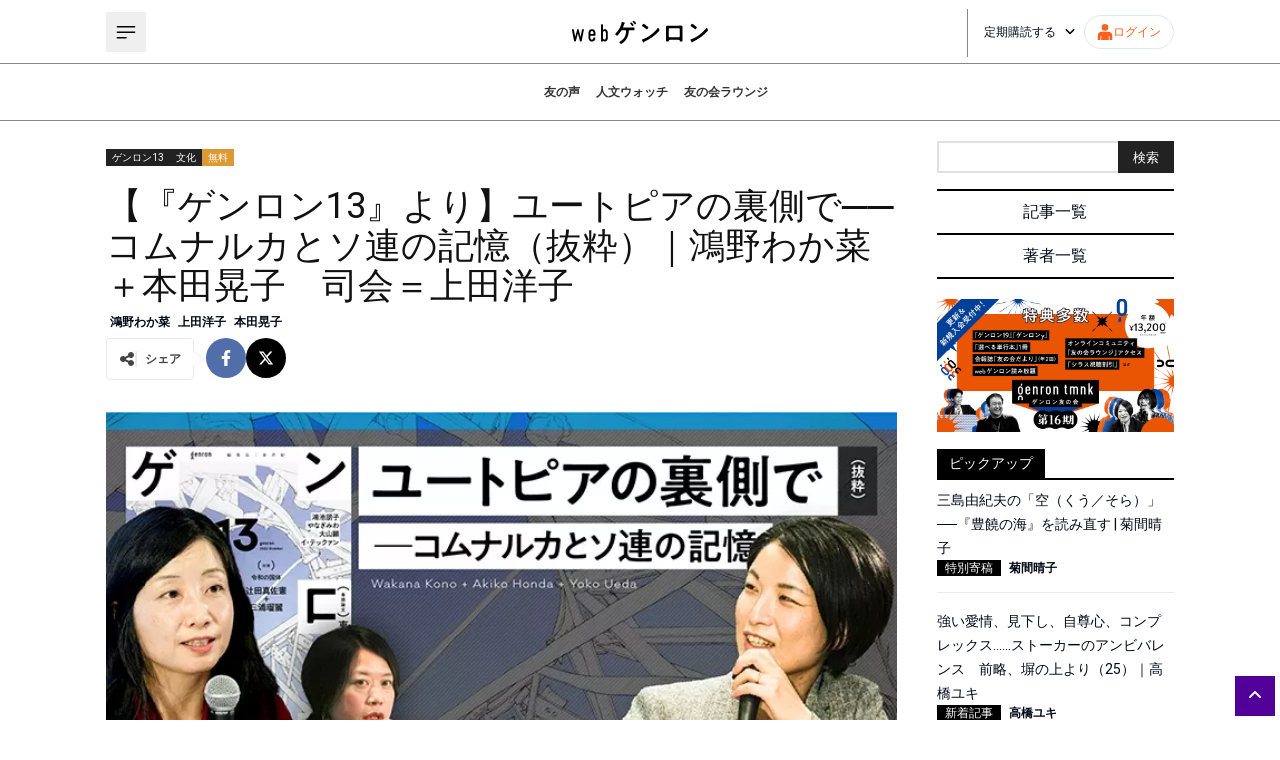

--- FILE ---
content_type: text/html; charset=utf-8
request_url: https://webgenron.com/articles/article20221026_01
body_size: 60336
content:
<!DOCTYPE html><html lang="ja"><head><meta charSet="utf-8"/><meta name="viewport" content="width=device-width"/><title>【『ゲンロン13』より】ユートピアの裏側で──コムナルカとソ連の記憶（抜粋）｜鴻野わか菜＋本田晃子　司会＝上田洋子 | webゲンロン</title><meta name="description" content="webゲンロン 2022年10月26日配信                                                      　11月初旬に発売予定の『ゲンロン13』より、鴻野わか菜さん、本田晃子さん、上田洋子による"/><meta property="og:type" content="article"/><meta property="og:title" content="【『ゲンロン13』より】ユートピアの裏側で──コムナルカとソ連の記憶（抜粋）｜鴻野わか菜＋本田晃子　司会＝上田洋子"/><meta property="og:description" content="webゲンロン 2022年10月26日配信                                                      　11月初旬に発売予定の『ゲンロン13』より、鴻野わか菜さん、本田晃子さん、上田洋子による"/><meta name="twitter:title" content="【『ゲンロン13』より】ユートピアの裏側で──コムナルカとソ連の記憶（抜粋）｜鴻野わか菜＋本田晃子　司会＝上田洋子"/><meta name="twitter:description" content="ゲンロンが送る新しい人文系ポータルサイト。編集長は東浩紀。「考えるを育てる」を合言葉に、古代ギリシャの哲学から最新の時事問題まで、幅広い記事をお届けします。"/><meta name="author" content="ゲンロン編集部"/><meta property="og:image" content="https://d1whc2skjypxbq.cloudfront.net/uploads/2022/10/g13_014_2.webp"/><meta name="twitter:card" content="summary_large_image"/><script type="application/ld+json">{"@context":"https://schema.org","@type":"Article","headline":"【『ゲンロン13』より】ユートピアの裏側で──コムナルカとソ連の記憶（抜粋）｜鴻野わか菜＋本田晃子　司会＝上田洋子","image":"https://d1whc2skjypxbq.cloudfront.net/uploads/2022/10/g13_014_2.webp","datePublished":"2022-10-26 18:54:17","dateModified":"2022-10-26 18:54:17","author":[{"@type":"Person","name":"鴻野わか菜","url":"https://webgenron.com/articles/article20221026_01/authors/kono"},{"@type":"Person","name":"上田洋子","url":"https://webgenron.com/articles/article20221026_01/authors/ueda"},{"@type":"Person","name":"本田晃子","url":"https://webgenron.com/articles/article20221026_01/authors/honda"}]}</script><meta name="next-head-count" content="13"/><script async="" src="https://www.googletagmanager.com/gtag/js?id=G-VBVEQ8J042"></script><script>
            window.dataLayer = window.dataLayer || [];
            function gtag(){dataLayer.push(arguments);}
            gtag('js', new Date());
            gtag('config', 'G-VBVEQ8J042');
          </script><link rel="icon" href="/favicon.png"/><link rel="preload" href="https://d1whc2skjypxbq.cloudfront.net/assets/instanceb/_next/static/media/47cbc4e2adbc5db9-s.p.woff2" as="font" type="font/woff2" crossorigin="anonymous" data-next-font="size-adjust"/><link rel="preload" href="https://d1whc2skjypxbq.cloudfront.net/assets/instanceb/_next/static/css/a106b6c0f0b6161b.css" as="style"/><link rel="stylesheet" href="https://d1whc2skjypxbq.cloudfront.net/assets/instanceb/_next/static/css/a106b6c0f0b6161b.css" data-n-g=""/><link rel="preload" href="https://d1whc2skjypxbq.cloudfront.net/assets/instanceb/_next/static/css/46d2f1b70d0e73f2.css" as="style"/><link rel="stylesheet" href="https://d1whc2skjypxbq.cloudfront.net/assets/instanceb/_next/static/css/46d2f1b70d0e73f2.css" data-n-p=""/><noscript data-n-css=""></noscript><script defer="" nomodule="" src="https://d1whc2skjypxbq.cloudfront.net/assets/instanceb/_next/static/chunks/polyfills-c67a75d1b6f99dc8.js"></script><script src="https://d1whc2skjypxbq.cloudfront.net/assets/instanceb/_next/static/chunks/webpack-dd26d32075e2730f.js" defer=""></script><script src="https://d1whc2skjypxbq.cloudfront.net/assets/instanceb/_next/static/chunks/framework-4ed89e9640adfb9e.js" defer=""></script><script src="https://d1whc2skjypxbq.cloudfront.net/assets/instanceb/_next/static/chunks/main-834428edd8499d19.js" defer=""></script><script src="https://d1whc2skjypxbq.cloudfront.net/assets/instanceb/_next/static/chunks/pages/_app-1d0c503e0b1d7667.js" defer=""></script><script src="https://d1whc2skjypxbq.cloudfront.net/assets/instanceb/_next/static/chunks/1281-9dbcbcf57b2489c9.js" defer=""></script><script src="https://d1whc2skjypxbq.cloudfront.net/assets/instanceb/_next/static/chunks/4711-afe294b4e1675033.js" defer=""></script><script src="https://d1whc2skjypxbq.cloudfront.net/assets/instanceb/_next/static/chunks/5704-735f875fe48511d4.js" defer=""></script><script src="https://d1whc2skjypxbq.cloudfront.net/assets/instanceb/_next/static/chunks/pages/articles/%5Barticle%5D-b1a6220b1c0b7c25.js" defer=""></script><script src="https://d1whc2skjypxbq.cloudfront.net/assets/instanceb/_next/static/eJu6Osfod33JphlaYR1JZ/_buildManifest.js" defer=""></script><script src="https://d1whc2skjypxbq.cloudfront.net/assets/instanceb/_next/static/eJu6Osfod33JphlaYR1JZ/_ssgManifest.js" defer=""></script><style id="__jsx-868024340">html{font-family:'__Roboto_bf4651', '__Roboto_Fallback_bf4651',sans-serif}</style></head><body><div id="__next"><main class="jsx-868024340 flex flex-col overflow-hidden"><div class="max-width mx-auto my-0 grid grid-cols-12 gap-10 pb-7 pt-5 lg:px-5 sm:grid-cols-1"><div class="flex flex-col col-span-9 sm:col-span-1"><div class="mb-5 mt-2 flex flex-row gap-x-2"><a class="sc-4c6b8aaa-1 ffTKjy px-1 text-xs text-white" style="background-color:#222" href="/categories/%e3%82%b2%e3%83%b3%e3%83%ad%e3%83%b313">ゲンロン13</a><a class="sc-4c6b8aaa-1 ffTKjy px-1 text-xs text-white" style="background-color:#222" href="/categories/culture">文化</a><a class="sc-4c6b8aaa-1 ffTKjy px-1 text-xs text-white" style="background-color:#dd9933" href="/categories/free">無料</a></div><h1 class="text-4xl text-[#111111]">【『ゲンロン13』より】ユートピアの裏側で──コムナルカとソ連の記憶（抜粋）｜鴻野わか菜＋本田晃子　司会＝上田洋子</h1><div class="flex flex-row py-2 text-xs font-bold"><a class="px-1" href="/authors/kono">鴻野わか菜</a><a class="px-1" href="/authors/ueda">上田洋子</a><a class="px-1" href="/authors/honda">本田晃子</a></div><div class="sc-4c6b8aaa-2 ctUVEj mb-8 gap-x-2"><div class="sc-9087332c-0 ZpqPc mr-3 flex flex-row items-center gap-x-2 rounded-sm border border-solid border-[#e9e9e9] p-3 text-[#444444]"><svg aria-hidden="true" focusable="false" data-prefix="fas" data-icon="share-nodes" class="svg-inline--fa fa-share-nodes size-4" role="img" xmlns="http://www.w3.org/2000/svg" viewBox="0 0 448 512"><path fill="currentColor" d="M352 224c53 0 96-43 96-96s-43-96-96-96s-96 43-96 96c0 4 .2 8 .7 11.9l-94.1 47C145.4 170.2 121.9 160 96 160c-53 0-96 43-96 96s43 96 96 96c25.9 0 49.4-10.2 66.6-26.9l94.1 47c-.5 3.9-.7 7.8-.7 11.9c0 53 43 96 96 96s96-43 96-96s-43-96-96-96c-25.9 0-49.4 10.2-66.6 26.9l-94.1-47c.5-3.9 .7-7.8 .7-11.9s-.2-8-.7-11.9l94.1-47C302.6 213.8 326.1 224 352 224z"></path></svg><div class="block border-l-2 border-solid border-[#ebebeb] pl-2 text-xs font-bold">シェア</div></div><a href="https://www.facebook.com/sharer/sharer.php?u=https://webgenron.com/articles/article20221026_01" target="_blank" rel="noopener noreferrer" class="flex size-10 items-center justify-center rounded-full bg-[#516eab] text-white"><svg aria-hidden="true" focusable="false" data-prefix="fab" data-icon="facebook-f" class="svg-inline--fa fa-facebook-f size-4" role="img" xmlns="http://www.w3.org/2000/svg" viewBox="0 0 320 512"><path fill="currentColor" d="M279.14 288l14.22-92.66h-88.91v-60.13c0-25.35 12.42-50.06 52.24-50.06h40.42V6.26S260.43 0 225.36 0c-73.22 0-121.08 44.38-121.08 124.72v70.62H22.89V288h81.39v224h100.17V288z"></path></svg></a><a href="https://twitter.com/intent/tweet?url=https://webgenron.com/articles/article20221026_01&amp;text=%E3%80%90%E3%80%8E%E3%82%B2%E3%83%B3%E3%83%AD%E3%83%B313%E3%80%8F%E3%82%88%E3%82%8A%E3%80%91%E3%83%A6%E3%83%BC%E3%83%88%E3%83%94%E3%82%A2%E3%81%AE%E8%A3%8F%E5%81%B4%E3%81%A7%E2%94%80%E2%94%80%E3%82%B3%E3%83%A0%E3%83%8A%E3%83%AB%E3%82%AB%E3%81%A8%E3%82%BD%E9%80%A3%E3%81%AE%E8%A8%98%E6%86%B6%EF%BC%88%E6%8A%9C%E7%B2%8B%EF%BC%89%EF%BD%9C%E9%B4%BB%E9%87%8E%E3%82%8F%E3%81%8B%E8%8F%9C%EF%BC%8B%E6%9C%AC%E7%94%B0%E6%99%83%E5%AD%90%E3%80%80%E5%8F%B8%E4%BC%9A%EF%BC%9D%E4%B8%8A%E7%94%B0%E6%B4%8B%E5%AD%90%20%23web%E3%82%B2%E3%83%B3%E3%83%AD%E3%83%B3%20%40genronedit%E3%82%88%E3%82%8A" target="_blank" rel="noopener noreferrer" class="flex size-10 items-center justify-center rounded-full bg-black text-white"><svg aria-hidden="true" focusable="false" data-prefix="fab" data-icon="x-twitter" class="svg-inline--fa fa-x-twitter size-4" role="img" xmlns="http://www.w3.org/2000/svg" viewBox="0 0 512 512"><path fill="currentColor" d="M389.2 48h70.6L305.6 224.2 487 464H345L233.7 318.6 106.5 464H35.8L200.7 275.5 26.8 48H172.4L272.9 180.9 389.2 48zM364.4 421.8h39.1L151.1 88h-42L364.4 421.8z"></path></svg></a></div><img src="https://d1whc2skjypxbq.cloudfront.net/uploads/2022/10/g13_014_2.webp" alt="" width="1068" height="1068"/><div class="article-detail-body article-box-set mb-10"><div class="syosyutu">webゲンロン 2022年10月26日配信</div><div class="tmnk-pr-banner"><a href="/tmnk" target="_blank" rel="noopener"><img src="https://d1whc2skjypxbq.cloudfront.net/uploads/2025/10/tomonokai_banner_16.png"></a></div>

<div class="sns">
  <div class="snsicon">
    <a href="https://twitter.com/share?url=https://www.genron-alpha.com/article20221026_01/&text=【『ゲンロン13』より】ユートピアの裏側で──コムナルカとソ連の記憶（抜粋）｜鴻野わか菜＋本田晃子　司会＝上田洋子 @akiko_honda_ @yuvmsk %23webゲンロン @genroneditより" target="_blank" rel="noopener">
      <img src="https://d1whc2skjypxbq.cloudfront.net/uploads/2020/07/Twitter_Color.png"/>
    </a>
  </div>
  <div class="snsicon">
    <a href="https://www.facebook.com/sharer/sharer.php?u=https://www.genron-alpha.com/article20221026_01/" target="_blank" rel="noopener">
      <img src="https://d1whc2skjypxbq.cloudfront.net/uploads/2020/07/f_logo.png"/>
    </a>
  </div>
  <div class="snsicon">
    <a href="https://social-plugins.line.me/lineit/share?url=https://www.genron-alpha.com/article20221026_01/" target="_blank" rel="noopener">
      <img src="https://d1whc2skjypxbq.cloudfront.net/uploads/2022/04/LINE-round.png"/>
    </a>
  </div>
</div>

<div class="kakomi">　11月初旬に発売予定の『ゲンロン13』より、鴻野わか菜さん、本田晃子さん、上田洋子による鼎談の一部を無料公開いたします。<br>&nbsp;<br>『ゲンロン13』のご予約は<a href="https://genron.co.jp/shop/products/detail/632" rel="noopener" target="_blank">こちら</a>から！　またゲンロン友の会では、東浩紀のサイン入り『ゲンロン13』がお得に手に入る「<a href="https://genron.co.jp/shop/products/detail/629" rel="noopener" target="_blank">ゲンロン友の会 第13期＋『ゲンロン13』付き特別パック</a>」を販売中です。この機会にぜひご検討ください。（編集部）</div>

<div class="hako"><strong>上田洋子</strong>　ゲンロンカフェでは、2014年から建築史家の本田晃子さんとともに、ロシア・ソ連のユートピア建築を現代の視点から捉えなおす議論を重ねてきました。その一部は『<a href="https://amzn.to/3TwSagy"target="_blank" rel="noopener">ゲンロン10</a>』でも紹介しています。今回は美術史家の鴻野わか菜さんをお招きして、ソ連の共同住宅「コムナルカ」を考えたいと思います。コムナルカなくして、ソ連の日常を語ることはできません。<br><br>　コムナルカとはなにかというと、ソ連時代のはじめに、帝政期に貴族や商人の住宅だった建物を国有化して作られた、都市の労働者むけの新しい住居のことです。その誕生によって労働者が貴族の家に暮らせるようになったのですが、ひとり当たりの割り当て面積が決まっていて、しかもあまりにも狭かった。一部屋に家族全員が押し込められ、おまけにトイレやキッチンなどのインフラは共用と、日常生活に多大な困難を強いるものでした。コムナルカでの暮らしは、多くの映画や小説、それに笑い話の想像力の源になり、さまざまに物語化されています。<br><br>　日本人のわれわれには、コムナルカがいったいどういうものだったのか、なかなか把握が難しい。江戸時代の長屋に近いのですが、そこにはソ連特有の問題がありました。本田さんには建築の視点から、鴻野さんには美術における表象の観点からお話をうかがいます。<br><br>［中略］</div><div class="hako"><h3 class="midashi"><strong>発表1：建築から見たコムナルカ</strong></h3><br><h3 class="midashi"><strong>コムナルカの成立</strong></h3><br><strong>上田</strong>　まずは本田さんにコムナルカとはどういう住宅なのかをうかがいたいと思います。基本的な質問なのですが、そもそもこれはソ連が生んだものなのでしょうか。<br><br><strong>本田晃子</strong>　そのとおりです。「コムナルカ коммуналка」はボリシェヴィキ政権が作り出した言葉で、共同住宅という意味の「コムナリナヤ・クヴァルチーラ коммунальная квартира」の略称です。そこでは人々が、縁もゆかりもない他人とともにひしめきあって暮らしていました。<br><br>　コムナルカが生まれたのはロシア革命の直後です。ペトログラード（のちにレニングラードに改称、現在はサンクトペテルブルク）やモスクワといった大都市では、革命前から工業化に伴う労働者の住宅不足が社会問題となっていました。革命と、続く内戦によって住宅不足は深刻さを増しました。<br><br>　ロシアのような気候の厳しい地域では、ひとは住宅なしに生きることはできません。革命政府にとって住宅不足を解消することは急務でした。そこで考え出されたのが、それまで貴族やブルジョワが所有していた邸宅を接収し、大人数を収容できる共同住宅に作りかえ、労働者たちに分配することでした。こうして誕生したのがコムナルカです。<br><br>　とはいえコムナルカは、住宅不足という現実の課題を解決するためだけに作られたわけではありません。それ以前から、社会主義の伝統のなかには「共同住宅」の理想が脈々と受け継がれていたのです。</div><div class="hako"><h3 class="midashi"><strong>理想としての共同住宅</strong></h3><br><strong>上田</strong>　社会主義の思想において、住宅とはどのようなものだったのでしょう。<br><br><strong>本田</strong>　社会主義住宅を考えるうえで重要なのは、じつはマルクスよりもエンゲルスです。彼らが活動した19世紀のヨーロッパでは、産業革命によって大都市に労働者が押し寄せ、密集して暮らしていました。その状況を見て、エンゲルスは労働者たちの劣悪な住宅環境をなんとかしようと、初期のころからこの問題に取り組んでいます。<br><br>　なかでも重要なのは、『住宅問題』（1872－73年）と『家族・私有財産・国家の起源』（1884年）です。エンゲルスが主張したのは、なんと「そもそも住宅を所有すること自体をやめよう」ということでした。<br><br><strong>鴻野わか菜</strong>　ずいぶん飛躍しますね。<br><br><strong>本田</strong>　彼の考えでは、家は人間を束縛する。たとえば住宅ローンは経済的な束縛です。また、この時代の、とくに中産階級の女性たちは、「庇護」の名の下、法的・経済的・精神的に家に縛り付けられ、その外に出ることは困難でした。家というのは不思議な空間で、そのなかで行われる家事や育児といった労働には対価は支払われない。さらに、路上での暴力は犯罪になるのに、家のなかで夫が妻や子どもに振るう暴力は黙認されてしまいます。エンゲルスの時代には、女性が物理的にも精神的にも家に縛られているという問題意識があったわけです。<br><br><strong>上田</strong>　ノルウェーの劇作家イプセンの『人形の家』は1879年に書かれている。家を出て夫から自立する女性を描いたこの近代戯曲は、まさにエンゲルスが家の束縛について考えていた時期のものなんですね。<br><br><strong>本田</strong>　英語には「住宅とはわが砦」という慣用表現があります。家という空間には、なかにいる人々を外から守るだけでなく、そのなかで起きていることを外の世界から切り離すという二重の働きがある。エンゲルスはあえて家をなくし、私有財産を廃止することで、家父長制にもとづく家族の解体を目論みました。それによって、一夫一婦制を前提とする婚姻関係も不要となり、束縛や暴力といった負の側面をまるごとなくすことができると考えたのです。<br><br><strong>鴻野</strong>　エンゲルスの主張では、家を借りることも必要がなくなるのですか？<br><br><strong>本田</strong>　そうです。住宅は共同体から労働者へ無償で貸与されることになります。そのような共同住宅を提示したのは、フランスの社会主義者シャルル・フーリエでした。彼はエンゲルスに先駆けて、19世紀初頭に「ファランステール」という共同住宅を構想しています［図1］。<br><br><figure style="width: 680px" class="wp-caption aligncenter"><img decoding="async" alt="" width="680" data-src="https://d1whc2skjypxbq.cloudfront.net/uploads/2022/10/article20221026_01_01.png" class=" lazyloaded" src="https://d1whc2skjypxbq.cloudfront.net/uploads/2022/10/article20221026_01_01.png"><noscript><img decoding="async" src="https://d1whc2skjypxbq.cloudfront.net/uploads/2022/10/article20221026_01_01.png" alt="" width="680"></noscript><figcaption class="wp-caption-text">図1 フーリエのファランステール</figcaption></figure><br>&nbsp;</div><div class="hako">　フーリエが考えたのは、労働者たちが集住し、自給自足生活を送ることです。ファランステールでは住人はみなで労働し、得た糧はみなで消費する。そこに私的所有はなく、当然、建物も共同で所有するものだと考えられました。フーリエの主張には一夫多妻的な自由恋愛など、現代の視点からは受け入れがたいところもあるのですが、共同住宅という点では彼の思想は画期的でした。<br><br>　社会主義的な共同住宅の理想は、エンゲルスと同時代のロシアでも追求されます。最も重要なのは、作家で思想家のニコライ・チェルヌイシェフスキーです。1863年の小説『何をなすべきか』は、当時の社会に衝撃をもって受け止められ、レーニンをはじめ、のちの革命家たちに大きな影響を与えました。<br><br>　この小説の主人公はヴェーラという女性です。彼女は、夫から暴力を受けていたり、家に居場所がなかったりする女性たちを集めて裁縫工場を営み、コミューンをつくって共同生活をしています。<br><br>　この小説で有名なのが、彼女が夢を見る場面です。夢のなかにはガラス張りの建築物が登場する。そこでは人々が男女関係なく共同で働いていて、家族単位ではなく集団で生活しています。このガラス張りの建物のイメージには、1851年の第1回ロンドン万国博覧会で建てられた水晶宮の影響が見てとれます。つまりここでは、ヴェーラが夢見るユートピア的なコミューンの姿を通して、チェルヌイシェフスキー自身の願望が描かれているわけです。<br><br>『何をなすべきか』は空想小説で、SFのようなものですが、レーニンらボリシェヴィキの革命家たちはこの小説をモデルに社会主義的な住宅を構想したのです。そこで目指されたのは、エンゲルスが主張したように、家というものを根絶することでした。建築物には人間に物理的な影響を与えて行動を強制し、変えてしまう力があります。革命家たちは住宅を社会主義化することで、家族や血縁よりも共同体を優先する「新しい」人間を生み出そうとしたのです。<br><br>　なお、革命家たちが作り出そうとした社会主義的な生活様式は「新しい生活様式 новый быт」と呼ばれました。<br><br><strong>上田</strong>　コロナ禍の日本で使われたのとまったく同じ言葉ですね。感染拡大を防ぐために目指された画一的な行動は、社会主義と親和性が高いのかもしれません。<br><br><strong>本田</strong>　ロシア革命後に理想とされた「新しい生活様式」では、それまでの社会を構成していた最小単位としての家族を解体し、個人と社会を直接結びつけることが目指されました。<br><br><figure style="width: 680px" class="wp-caption aligncenter"><img decoding="async" alt="" width="680" data-src="https://d1whc2skjypxbq.cloudfront.net/uploads/2022/10/article20221026_01_02.jpg" class=" lazyloaded" src="https://d1whc2skjypxbq.cloudfront.net/uploads/2022/10/article20221026_01_02.jpg"><noscript><img decoding="async" src="https://d1whc2skjypxbq.cloudfront.net/uploads/2022/10/article20221026_01_02.jpg" alt="" width="680"></noscript><figcaption class="wp-caption-text">図2 コムナルカの間取り図の例。単位はcm。出典の図をもとに編集部制作 出典＝“Apartment II floor plan,” Communal Living Life in Russia: A Virtual Museum of SovietEveryday Life. <a href="https://kommunalka.colgate.edu/index.cfm"target="_blank" rel="noopener">https://kommunalka.colgate.edu/index.cfm</a></figcaption></figure><br>&nbsp;<br><br>［中略］</div><div class="hako"><h3 class="midashi"><strong>ルールと人間関係</strong></h3><br><strong>本田</strong>　コムナルカにはさまざまな規則がありました。1929年には「共同住宅内の秩序に関する規則」という法令がつくられますが、そこでは「夜八時以降には大きな物音を立ててはいけない」「コムナルカのなかで家畜を飼育してはいけない」など、細かいことが定められています<span class="chuu">［<a href="#taidan1"><span id="taidan01">★1</span></a>］</span>。これを守らないと素行がなっていないとされ、最終的には強制的に退去させられることもありました。<br><br><strong>上田</strong>　ペットは問題なかった？<br><br><strong>本田</strong>　はい、犬や猫は大丈夫です。<br><br>　法令のほかに住民同士がつくる規則があります。とくに共同キッチンでは、だれがどのコンロを何時から何時まで使ってよいかが厳密に決められていました。これを破ると隣人たちから叱られることになる。<br><br>　共同キッチンはコムナルカの主戦場で、キッチンを見ると、そのコムナルカの治安のよしあし、住人関係のよしあしが一目瞭然だったとも言われます。というのも、人間関係が険悪な場合は、すこし目を離すと、鍋のなかにいろんなものを入れられるようなことがあったのです。<br><br><strong>上田</strong>　えええ、怖い……。<br><br><strong>本田</strong>　いちばん軽いもので、つばを吐き入れるなどです。場合によっては、下剤を入れられたり……。<br><br><strong>鴻野</strong>　ひどい。トイレもひとつしかないのに。<br><br><strong>本田</strong>　とはいえ、逆に治安がよいコムナルカだと、鍋を火にかけたままちょっと目を離してもだれかが見ていてくれるし、調理器具や皿などを盗まれる心配もない。調味料が足りなければ貸し借りをする。コムナルカは、人間関係によって、天国にも地獄にもなりえました。<br><br><strong>上田</strong>　コンロにしても、本当に必要なときには話をつけて融通しあうことができましたよね。コムナルカに暮らしていると、必然的に交渉が上手くなるようにも思います。<br><br><strong>本田</strong>　そうなんですよね。なお、コムナルカがどういう空間だったのかを知るには、『古いアパートの歴史 История старой квартиры』（2020年）という児童書がわかりやすいです<span class="chuu">［<a href="#taidan2"><span id="taidan02">★2</span></a>］</span>［図3］。コムナルカとなった住宅とそこに住んでいた人々が、革命前から現在までの間にどのような変遷を遂げたのかを俯瞰図で描いた大判の絵本です。英語版がKindleでも手に入りますが、共同キッチンにひとが集まったり、大部屋を区切って分けあったりしているのがわかります。子ども向けなので、殺伐とした人間関係の話はほとんどないのですが。<br><br><figure style="width: 300px" class="wp-caption aligncenter"><img decoding="async" alt="" width="300" data-src="https://d1whc2skjypxbq.cloudfront.net/uploads/2022/10/d321536323b940a4e81c67ab4da66a9a.webp" class=" lazyloaded" src="https://d1whc2skjypxbq.cloudfront.net/uploads/2022/10/d321536323b940a4e81c67ab4da66a9a.webp"><noscript><img decoding="async" src="https://d1whc2skjypxbq.cloudfront.net/uploads/2022/10/d321536323b940a4e81c67ab4da66a9a.webp" alt="" width="300"></noscript><figcaption class="wp-caption-text">図3 アレクサンドラ・リトヴィナ、アンナ・デスニツカヤ『古いアパートの歴史』（Самокат, 2017）</figcaption></figure><br>&nbsp;</div><div class="hako"><strong>上田</strong>　メモリアルという人権団体が作っているものですね<span class="chuu">［<a href="#taidan3"><span id="taidan03">★3</span></a>］</span>。よく読むと、1930年代、スターリンの粛清でひとがいなくなる描写があったりする。子どもに複雑な歴史を教えるための工夫がなされている良書です。わたしも複数のロシア人からこの本を薦められました。<br><br><strong>本田</strong>　玄関のドアが表紙なのですが、呼び鈴がたくさんある。コムナルカには複数の家族が住んでいたので、家族ごとに異なる呼び鈴が設置されていたころの様子です。でも、初期のコムナルカには呼び鈴がひとつしかありませんでした。住人全員のなかから目当ての相手を呼び出すためにどうしたかというと、所帯ごとにベルを鳴らす回数が決まっていたんです。回数を間違えると、客も、客を招いた住人も、隣人たちに怒られることになります。<br><br><strong>上田</strong>　わたしは90年代末から2000年代にコムナルカを訪れたことがあるのですが、まだベルの回数で住人を区別しているところが残っていました。失敗して別のひとが出てきて冷たくされたこともあります。<br><br><strong>鴻野</strong>　ところで、関係の悪化はなにも隣人同士に限らず、それぞれの家庭内でも起こることですよね。コムナルカではなくバラックですが、イーゴリ・ホーリンという詩人が共同住宅での人間関係を歌った詩を書いています。<br><br><blockquote>窓辺には花<br>部屋は快適<br>バラックの脇には樽<br>隣室ではウォッカを飲んでいる<br>隣人はこの時間になると<br>娘を殴るんだ<span class="chuu">［<a href="#taidan4"><span id="taidan04">★4</span></a>］</span></blockquote><br><br>　最後がすごく辛いのですが、とはいえこれはどこの世界にもある光景です。バラックやコムナルカのような共同住宅だからこそ、家のなかの暴力が外にも見えた。現代の日本では、家庭内で暴力が振るわれていても、ほとんど外には伝わらないのではないでしょうか。<br><br><strong>本田</strong>　実際、コムナルカの共用空間でDVが始まると、隣人たちが駆けつけて止めてくれた。けれども、暴力がそれぞれの部屋のなかで起こると、物音がいくら筒抜けでも助けには行きませんでした。コムナルカでは「ここまでは個人のテリトリー、ここからは介入してもよい公共の場所」という暗黙の了解がありました。<br><br><strong>鴻野</strong>　コムナルカはたしかに極限的な場所でしょう。けれども、そもそも生きるということ自体が苦難に満ちたものであることを思うと、コムナルカでの生活にはなにか普遍的なものがあるように思います。<br><br>［中略］</div><div class="hako"><h3 class="midashi"><strong>発表2：芸術家の見たコムナルカ</strong></h3><br><strong>鴻野</strong>　わたしからは、ソ連時代にアンダーグラウンドで活動したアーティストがどのようにコムナルカを描いたかお話ししたいと思います。<br><br>　コムナルカを描いたアーティストは何人もいますが、なかでも重要なのはイリヤ・カバコフです。カバコフは水戸芸術館の個展「シャルル・ローゼンタールの人生と創造」（1999年）や、大地の芸術祭　越後妻有アートトリエンナーレへの複数回の参加など、日本でも紹介されることの多い作家です［図4］。1998年からは夫人のエミリア・カバコフとコラボレーションを始め、連名で作品を発表しています。<br><br><figure style="width: 680px" class="wp-caption aligncenter"><img decoding="async" alt="" width="680" data-src="https://d1whc2skjypxbq.cloudfront.net/uploads/2022/10/article20221026_01_04-scaled.jpg" class=" lazyloaded" src="https://d1whc2skjypxbq.cloudfront.net/uploads/2022/10/article20221026_01_04-scaled.jpg"><noscript><img decoding="async" src="https://d1whc2skjypxbq.cloudfront.net/uploads/2022/10/article20221026_01_04-scaled.jpg" alt="" width="680"></noscript><figcaption class="wp-caption-text">図4 イリヤ＆エミリア・カバコフ《棚田》、2000年 撮影＝Osamu Nakamura</figcaption></figure><br>&nbsp;</div><div class="hako"><strong>上田</strong>　2021年には越後妻有のまつだい「農舞台」フィールドミュージアムで常設展もオープンしました<span class="chuu">［<a href="#taidan5"><span id="taidan05">★5</span></a>］</span>。鴻野さんはそのキュレーションを行っています。<br><br><strong>鴻野</strong>　代表作のいくつかが見られますので、ぜひ見にきてください。コムナルカは、彼の制作の中心的なテーマのひとつです。カバコフの作品に登場する架空の登場人物の多くは、コムナルカの住民であり、コムナルカからの脱出やそこでの生活が大きな主題となっています。<br><br>　イリヤ・カバコフは1933年にドニエプロペトロフスクに生まれます。現在のウクライナのドニプロですが、第二次世界大戦下の1941年から43年まで、この街はナチスドイツの占領下にありました。カバコフはユダヤ人だったこともあって、ナチスや戦火を逃れて疎開しました。<br><br>　戦後、カバコフはモスクワに出て美術学校で学び、モスクワ芸術大学に進学します。しかし、ソ連の文化統制下では、彼のような空想的なモチーフの作品を制作するアーティストには、作品を発表する機会がほとんどありませんでした。そこで、生計を立てるために在学中から絵本作家として活動を始めます。<br><br>　一方で、カバコフは自分のための作品を制作しつづけていました。この時期の代表作の《10のアルバム 10 альбомов》（1970－74年）は、コムナルカに暮らす10人の夢想家の架空の人生を言葉とドローイングで描き、10冊のアルバムにまとめたものです。彼のアトリエや仲間のアパートで、友人や知人に紙芝居のように読み聞かせるかたちで発表されました。<br><br><strong>上田</strong>　この作品は前述の「農舞台」でも展示されていますね。コムナルカの住人と思わしき人々の人生が、おとぎ話の絵本のように展開されていく。子どもが喜ぶ知育絵本のような仕掛けもあるなど、遊び心に満ちています。</div><div class="hako"><h3 class="midashi"><strong>閉鎖空間からの飛翔</strong></h3><br><strong>鴻野</strong>　《10のアルバム》の大きなテーマは、コムナルカのような閉塞的な環境でひとがいかに夢を見るかということです。10人はそれぞれ極限的な状況に直面している。けれど、その状況が具体的に描かれることはありません。ここから逃れる方法を夢想する人物たちが叙情的に描かれるなかで、それぞれの悲劇性が立ち現れてくる。<br><br>　アルバムのなかから、ひとがコムナルカから逃れようとする状況がわかりやすく描かれたふたつを紹介したいと思います。<br><br>　まず、第1のアルバム「クローゼットにこもるプリマコフ」です。主人公はプリマコフという男の子。彼はコムナルカに住んでいるのですが、あるとき、クローゼットのなかに閉じこもるようになります［図5］。<br><br><figure style="width: 400px" class="wp-caption aligncenter"><img decoding="async" alt="" width="400" data-src="https://d1whc2skjypxbq.cloudfront.net/uploads/2022/10/article20221026_01_05-scaled.jpg" class=" lazyloaded" src="https://d1whc2skjypxbq.cloudfront.net/uploads/2022/10/article20221026_01_05-scaled.jpg"><noscript><img decoding="async" src="https://d1whc2skjypxbq.cloudfront.net/uploads/2022/10/article20221026_01_05-scaled.jpg" alt="" width="400"></noscript><figcaption class="wp-caption-text">図5　「クローゼットにこもるプリマコフ」（イリヤ・カバコフ《10のアルバム》、1970-74年）より、クローゼットのなか</figcaption></figure><br>&nbsp;</div><div class="hako">《10のアルバム》では、ひとつひとつのアルバムに、それぞれの主人公についてさまざまな他者が寄せたコメントが付されています。つまり、物語の構成それ自体が、つねに他者に囲まれ、他者の声が聞こえてくるコムナルカの暮らしを反映しているのです。プリマコフのアルバムにも、家族や隣人、さらに物語の外部にいる「コメンテーター」のコメントが収められています。それらを読み解いていくと、あるとき彼がクローゼットに入り込んで出てこなくなったことが見えてくる。<br><br>　プリマコフが大きくなるにつれて、彼はますますクローゼットから出なくなります。しまいには食事すらクローゼットのなかで取るようになります。<br><br><strong>本田</strong>　完全に「引きこもり」ですね。わたしもこの作品はなんども見ているのですが、プリマコフの姿がいっさい描かれないのがまた、彼の夢想的な性格をよく表しているように思います。<br><br><strong>鴻野</strong>　あるときプリマコフが3日も扉を開けないことがありました。さすがに心配した家族が扉を壊して開けてみると、クローゼットのなかにはだれもいなかった。共同住宅なので部屋にはいつもひとが出入りしていたし、病気で寝たきりのお姉さんもいて、彼がいちどでも出てきたなら気づいたはずなのに。<br><br>　プリマコフがどこへ消えたのか、説明はありません。かわりに、「家の裏庭」「チェルニゴフ州」などのキャプションのついたさまざまな屋外の風景が、明るいタッチで描かれていきます。そして、その景色は、だんだん上空へとのぼっていき、最終的には「澄んだ空」の情景が現れてきます［図6］。やがて、言葉だけが浮遊するいくつかの場面を経て、物語は死や天を思わせる真っ白な場面で終わります。<br><br><figure style="width: 400px" class="wp-caption aligncenter"><img decoding="async" alt="" width="400" data-src="https://d1whc2skjypxbq.cloudfront.net/uploads/2022/10/article20221026_01_06-scaled.jpg" class=" lazyloaded" src="https://d1whc2skjypxbq.cloudfront.net/uploads/2022/10/article20221026_01_06-scaled.jpg"><noscript><img decoding="async" src="https://d1whc2skjypxbq.cloudfront.net/uploads/2022/10/article20221026_01_06-scaled.jpg" alt="" width="400"></noscript><figcaption class="wp-caption-text">図6　同作より、澄んだ空</figcaption></figure><br>&nbsp;</div><div class="hako"><strong>本田</strong>　プリマコフは大空に消えていった。つまり死んでしまったのでしょうか。<br><br><strong>鴻野</strong>　書かれていませんが、そういうことになるのでしょう。<br><br>　次のページから、彼に関するコメントが紹介されていきます。たとえばルーニナという女性が「閉じこもって、すっかり闇に包まれた魂だけが、陽光あふれる彼方やはてしのない地平線を、あれほどの力で夢みることができる……　魂はすべるように昇っていき、青い空に消えていく……」とコメントしたことになっている<span class="chuu">［<a href="#taidan6"><span id="taidan06">★6</span></a>］</span>。挿絵もテクストも暗示的で、どう理解するかは鑑賞者に委ねられています。<br><br><strong>上田</strong>　コメントのページも、まるで絵画のようにていねいに言葉が描かれている。絵本や古い聖人伝みたいですね。<br><br><strong>本田</strong>　カバコフはタブロー絵画でも言葉をよく使いますよね。<br><br><strong>鴻野</strong>　もうひとつ、第6のアルバム「飛び立ったコマロフ」を見てみましょう。冒頭のテクストを紹介します。<br><br><blockquote>　でも今となっては、僕たちが会うことは、苦しい悪夢のようだ……<br>　夜遅くまで僕たちは、見えない目で見つめあい、非難で苦しめあい、はてしない攻撃の応酬で取り乱し、涙は叫びに変わった……<br>　今日も他の日々と同じだったが、なぜかとくに絶望的で耐え難かった。完全に錯乱してしまわないために、僕は立ち上がってバルコニーのドアを開け、外に出た。すると、僕のまわりでたくさんの人が灰色に暮れかかった空に浮かんでいるのが見えた……<span class="chuu">［<a href="#taidan7"><span id="taidan07">★7</span></a>］</span></blockquote><br><br>　このように、コマロフの物語は重苦しい独白から始まります。しかし、彼がバルコニーへ出ると、一転して素晴らしい世界が広がっている。空の広々とした空間では、たくさんのひとが散歩していたり、飛行機の翼をつかんで遊んでいたり、鳥に引かせたソリで疾走していたり、客を招いてお茶を飲んだりして、楽園的で牧歌的な生活が営まれているのです［図7］。<br><br><figure style="width: 400px" class="wp-caption aligncenter"><img decoding="async" alt="" width="400" data-src="https://d1whc2skjypxbq.cloudfront.net/uploads/2022/10/article20221026_01_07.jpg" class=" lazyloaded" src="https://d1whc2skjypxbq.cloudfront.net/uploads/2022/10/article20221026_01_07.jpg"><noscript><img decoding="async" src="https://d1whc2skjypxbq.cloudfront.net/uploads/2022/10/article20221026_01_07.jpg" alt="" width="400"></noscript><figcaption class="wp-caption-text">図7 「飛び立ったコマロフ」（《10のアルバム》）</figcaption></figure><br>&nbsp;</div><div class="hako"><strong>本田</strong>　浮遊している人々の自由な感じがいいですね。<br><br><strong>鴻野</strong>　そうなのですが、物語はそこでは終わりません。じつは最後に、バルコニーに出た男は空で生活を始めたのではなく、バルコニーから転落して死んでしまったのだということがわかります。<br><br>　このアルバムでも、物語の外にいるコメンテーターが解説者の役割を果たします。たとえば先にも出てきたルーニナは、彼のビジョンには「私たちが永遠に失ってしまった天国の光景」があったのではないかと言っています<span class="chuu">［<a href="#taidan8"><span id="taidan08">★8</span></a>］</span>。ここに描かれた広い空を自由に飛ぶひとたちの姿は、コムナルカのような閉塞的な空間のなかで主人公が夢見ずにはいられなかった光景なのでしょう。<br><br><strong>上田</strong>　コムナルカに閉じ込められ、そこから脱出を試みて、心のなかで自由を確保したはずが、結局死んでしまう。ソ連時代は外国に出ることはおろか、国内の移動にも許可が必要だった。カバコフがソ連という国で感じていた抑圧が、そのまま作品になっているような気がします。<br><br>　ところで、コムナルカで複数の他者の声に囲まれ、かつ複数の他者の言葉から人生が再構築される様子は、ミハイル・バフチンのいう「ポリフォニー」を思わせますね。バフチンは、ドストエフスキーの小説では、複数の他者の声がそれぞれ固有の意見を述べ、不協和音を奏でることによって物語世界を描いていると指摘しています。カバコフの作品も、複数の他者が語ることによって物語世界の像が見える構造になっているのが興味深いです。<br><br><strong>鴻野</strong>　カバコフの作品もそうですし、カバコフと同じアンダーグラウンドの芸術サークルである「モスクワ・コンセプチュアリズム・サークル」で活動した詩人レフ・ルビンシュテインが、断片的な言葉の引用で詩を書いているのもそうですね。絶対的な言葉を発する唯一の語り手はいないことを示すことで、権力を否定し、多元的な世界を表しているのだと思います。</div><div class="hako"><h3 class="midashi"><strong>トータル・インスタレーション</strong></h3><br><strong>鴻野</strong>　1980年代になって、カバコフはソ連を離れてアメリカに移住します。<br><br>　ソ連時代のカバコフには作品を公に発表する自由はありませんでしたが、他方、作品の文脈が理解されない可能性を考える必要はありませんでした。観客は彼の作風を知っている仲間だったし、社会環境も共有していましたから。それが亡命によって、50歳を過ぎてはじめて、まったく違う文化圏の、しかも自分の作品にはじめて触れる不特定多数の観客にさらされることになった。<br><br>　そこで彼が考え出したのが「トータル・インスタレーション тотальная инсталляция」です。カバコフが西側の世界に受け入れられ、有名になったのは、このトータル・インスタレーションによるものです。<br><br><strong>本田</strong>　カバコフのトータル・インスタレーションは、ふつうの美術のインスタレーションとどう違うのですか。<br><br><strong>鴻野</strong>　トータル・インスタレーションとは、作家が暮らし、制作をしていたソ連という空間そのものを再現するような全体空間芸術のことです。カバコフはこれを「天井、壁、床、オブジェ、光、色などのすべての要素が結合」した総合芸術だと説明しています。コムナルカはソ連の縮図として、トータル・インスタレーションの作品でなんども再現されていくのです。<br><br>　最初のトータル・インスタレーションは、1988年のニューヨークで制作された《10の人物 10 персонажей》で、やはりコムナルカをモチーフにしていました。この作品でも、《10のアルバム》と同じように、架空のソ連人10人が登場します。彼らがそれぞれ自分の部屋で暮らしている様子がインスタレーションとして再現され、鑑賞者は、部屋をまわってカバコフの解説文を読み、その部屋の住人の生活をながめます。<br><br>　このシリーズでよく知られているのが「自分の部屋から宇宙に飛び出した男 Человек, который улетел в космос из своей комнаты」［図8］です。この男は、いつか自分の部屋から宇宙に飛び出すことを夢見て、そのための発射装置を作っていた。それがある日、実際にその装置を使って、天井を突き破ってどこかに消えてしまう。つまり、これもやはり、コムナルカの閉じた世界から外の大きな世界への脱出を夢見た人物の話なのです。おそらく、実際は実験に失敗して死んでしまったのでしょう。<br><br><figure style="width: 400px" class="wp-caption aligncenter"><img decoding="async" alt="" width="400" data-src="https://d1whc2skjypxbq.cloudfront.net/uploads/2022/10/article20221026_01_08-scaled.jpg" class=" lazyloaded" src="https://d1whc2skjypxbq.cloudfront.net/uploads/2022/10/article20221026_01_08-scaled.jpg"><noscript><img decoding="async" src="https://d1whc2skjypxbq.cloudfront.net/uploads/2022/10/article20221026_01_08-scaled.jpg" alt="" width="400"></noscript><figcaption class="wp-caption-text">図8 「自分の部屋から宇宙に飛び出した男」（イリヤ・カバコフ《10の人物》、1988年）</figcaption></figure><br>&nbsp;<br><br>　カバコフ自身、トータル・インスタレーションという手法を用いることによって、ソ連の雰囲気をはじめて西側の世界に持ち込むことができたと言っています。コムナルカはカバコフにとってリアリティのある空間であり、また、西側の注目を集めることのできるソ連独特のものでもありました。彼がソ連の表象としてコムナルカをモチーフに選んだのは、西側で成功するための戦略でもあったのです。（『<a href="https://genron.co.jp/shop/products/detail/632" rel="noopener" target="_blank">ゲンロン13</a>』へ続く）</div>
<p>　</p>
<div class="chuu">
<br><a href="#taidan01"><span id="taidan1">★1</span></a>　Лебина Н. Cоветская повседневность: нормы и аномалии. От военного коммунизма к большому стилю. М., 2018. С. 106-111.
<br><a href="#taidan02"><span id="taidan2">★2</span></a>　Литвина А., Десницкая А. История старой квартиры. М., 2021.
<br><a href="#taidan03"><span id="taidan3">★3</span></a>　メモリアルはペレストロイカ期の1987年にモスクワで始まった国際NPO。ソ連における政治犯弾圧の記録を掘り起こし、その記憶を継承するために活動する。初代の委員長を務めたのは物理学者のアンドレイ・サハロフ。記念碑設立、弾圧のあった場所をめぐるツアーなどの啓蒙活動のほか、人権擁護活動も行なっている。2021年12月、ロシア政府は法人としての国際メモリアルを解体。メモリアル側はこれを不服として控訴したが、解体は合法とされた。メモリアルはいまも任意団体として活動を続けている。
<br><a href="#taidan04"><span id="taidan4">★4</span></a>　Холин И. Жители барака. М., 1989. С. 5.
<br><a href="#taidan05"><span id="taidan5">★5</span></a>　まつだい「農舞台」フィールドミュージアム。URL= <a href="https://matsudai-nohbutai-fieldmuseum.jp/art/"target="_blank" rel="noopener">https://matsudai-nohbutai-fieldmuseum.jp/art/</a>
<br><a href="#taidan06"><span id="taidan6">★6</span></a>　鴻野わか菜編著、北川フラム監修『カバコフの夢』、現代企画室、2021年、23頁。
<br><a href="#taidan07"><span id="taidan7">★7</span></a>　同書、28頁。
<br><a href="#taidan08"><span id="taidan8">★8</span></a>　同書、29頁。
</div>

&nbsp;
図版提供＝鴻野わか菜（図4-8）

<div class="syosekikakomi"><div class="syosekicatch">シリーズ史上もっともアクチュアルなラインナップ。2022年2月のウクライナ侵攻に応じて、「ポストソ連思想史関連年表2」を収録。</div><div class="col_2"><div class="flex30"><a href="https://www.genron-alpha.com/genron13/" target="_blank" rel="noopener noreferrer"><img class="aligncenter" src="https://d1whc2skjypxbq.cloudfront.net/uploads/2022/11/04162b78e77a535d0ffbf0e39a2e56fe.jpg" alt="" width="90%"></a></div><div class="flex68"><div class="syosekititle"><hr class="style1" /><div class="syosekititlesub"></div>『ゲンロン13』<div class="syosekichyosya">梶谷懐／山本龍彦／大山顕／鴻池朋子／柿沼陽平／星泉／辻田真佐憲／三浦瑠麗／乗松亨平／平松潤奈／松下隆志／アレクサンドラ・アルヒポワ／鴻野わか菜／本田晃子／やなぎみわ／菅浩江／イ・アレックス・テックァン／大脇幸志郎／溝井裕一／大森望／田場狩／河野咲子／山森みか／松山洋平／東浩紀／上田洋子／伊勢康平</br>東浩紀 編</div><p class="syosekiinfo">¥3,080（税込）｜A5｜500頁｜2022/10/31刊行</p><div style="margin-bottom: 10px;"><a href="https://www.genron-alpha.com/genron13/" target="_blank" rel="noopener noreferrer" class="btn-flat-simple-book">特設ページ</a></div><div style="margin-bottom: 10px;"><a href="https://genron.co.jp/shop/products/detail/632" target="_blank" rel="noopener noreferrer" class="btn-flat-simple-book">ゲンロンショップで購入する</a></div><div style="margin-bottom: 10px;"><a href="https://amzn.to/3EIkojN" target="_blank" rel="noopener noreferrer" class="btn-flat-simple-book">Amazonで購入する</a></div></div></div></div></div>

<div class="sns">
  <div class="snsicon">
    <a href="https://twitter.com/share?url=https://www.genron-alpha.com/article20221026_01/&text=【『ゲンロン13』より】ユートピアの裏側で──コムナルカとソ連の記憶（抜粋）｜鴻野わか菜＋本田晃子　司会＝上田洋子 @akiko_honda_ @yuvmsk %23webゲンロン @genroneditより" target="_blank" rel="noopener">
      <img src="https://d1whc2skjypxbq.cloudfront.net/uploads/2020/07/Twitter_Color.png"/>
    </a>
  </div>
  <div class="snsicon">
    <a href="https://www.facebook.com/sharer/sharer.php?u=https://www.genron-alpha.com/article20221026_01/" target="_blank" rel="noopener">
      <img src="https://d1whc2skjypxbq.cloudfront.net/uploads/2020/07/f_logo.png"/>
    </a>
  </div>
  <div class="snsicon">
    <a href="https://social-plugins.line.me/lineit/share?url=https://www.genron-alpha.com/article20221026_01/" target="_blank" rel="noopener">
      <img src="https://d1whc2skjypxbq.cloudfront.net/uploads/2022/04/LINE-round.png"/>
    </a>
  </div>
</div>

</div><a target="_blank" href="/tmnk"><img src="/play__DT_1280_02.jpg" alt=""/></a><div class="my-8 flex justify-center"><div class="w-full max-w-lg"></div></div><div class="my-10"><div class="sc-83de14d3-0 XreMS flex flex-row gap-x-6 border-y border-dotted p-4 sm:flex-col sm:items-center"><a href="/authors/kono"><div class="size-36"><img src="https://d1whc2skjypxbq.cloudfront.net/uploads/2020/04/r0059_kono.png" alt="" width="144" height="144"/></div></a><div class="flex flex-1 flex-col items-start sm:items-center"><a href="/authors/kono"><p class="text-xl sm:mt-4">鴻野わか菜</p></a><button type="button" class="mt-3 text-xs" style="color:#616161">+ その他の記事</button><div class="mt-4 text-xs">1973年生まれ。早稲田大学教育・総合科学学術院准教授。共著に『イリヤ・カバコフ「世界図鑑」絵本と原画』（東京新聞）、『都市と芸術の「ロシア」　ペテルブルク、モスクワ、オデッサ巡遊』（水声社）、訳書にレオニート・チシコフ『かぜをひいたおつきさま』（徳間書店）、『「幻のロシア絵本」復刻シリーズ』（淡交社）など。</div></div></div><div class="sc-83de14d3-0 XreMS flex flex-row gap-x-6 border-y border-dotted p-4 sm:flex-col sm:items-center"><a href="/authors/ueda"><div class="size-36"><img src="https://d1whc2skjypxbq.cloudfront.net/uploads/2020/04/r0003_ueda.png" alt="" width="144" height="144"/></div></a><div class="flex flex-1 flex-col items-start sm:items-center"><a href="/authors/ueda"><p class="text-xl sm:mt-4">上田洋子</p></a><button type="button" class="mt-3 text-xs" style="color:#616161">+ その他の記事</button><div class="mt-4 text-xs">1974年生まれ。ロシア文学者、ロシア語通訳・翻訳者。博士（文学）。ゲンロン代表。早稲田大学非常勤講師。<a href="https://yaar.jpn.org/?p=2196" target="_blank" rel="noopener noreferrer">2023年度日本ロシア文学会大賞</a>受賞。著書に『<a href="https://amzn.to/3y1aR6z





" target="_blank" rel="noopener noreferrer">ロシア宇宙主義</a>』（共訳、河出書房新社、2024）、『<a href="https://amzn.to/4bc8Tyq" target="_blank" rel="noopener noreferrer">プッシー・ライオットの革命</a>』（監修、DU BOOKS、2018）、『<a href="https://amzn.to/4aUi6Mh" target="_blank" rel="noopener noreferrer">歌舞伎と革命ロシア</a>』（編著、森話社、2017）、『<a href="https://amzn.to/4aVs2oJ" target="_blank" rel="noopener noreferrer">チェルノブイリ・ダークツーリズム・ガイド</a>』（調査・監修、ゲンロン、2013）、『<a href="https://amzn.to/3Uhn6U5" target="_blank" rel="noopener noreferrer">瞳孔の中 クルジジャノフスキイ作品集</a>』（共訳、松籟社、2012）など。展示企画に「メイエルホリドの演劇と生涯：没後70年・復権55年」展（早稲田大学演劇博物館、2010）など。
<div style="margin-top: 10px"><a href="https://shirasu.io/c/ura" target="_blank" rel="noopener noreferrer" class="btn-flat-simple-10">上田洋子のロシア語で旅する世界УРА!</a></div></div></div></div><div class="sc-83de14d3-0 XreMS flex flex-row gap-x-6 border-y border-dotted p-4 sm:flex-col sm:items-center"><a href="/authors/honda"><div class="size-36"><img src="https://d1whc2skjypxbq.cloudfront.net/uploads/2020/03/013_honda02.png" alt="" width="144" height="144"/></div></a><div class="flex flex-1 flex-col items-start sm:items-center"><a href="/authors/honda"><p class="text-xl sm:mt-4">本田晃子</p></a><button type="button" class="mt-3 text-xs" style="color:#616161">+ その他の記事</button><div class="mt-4 text-xs">1979年岡山県岡山市生まれ。1998年、早稲田大学教育学部へ入学。2002年、東京大学大学院総合文化研究科超域文化科学表象文化論分野へ進学。2011年、同博士課程において博士号取得。日本学術振興会特別研究員、北海道大学スラブ・ユーラシア研究センター非常勤研究員、日露青年交流センター若手研究者等フェローシップなどを経て、現在は岡山大学社会文化科学研究科准教授。著書に『天体建築論　レオニドフとソ連邦の紙上建築時代』、『都市を上映せよ　ソ連映画が築いたスターリニズムの建築空間』（いずれも東京大学出版会）など。</div></div></div></div><div class="flex flex-col w-full mt-4"><ul></ul></div><a class="sc-93afa154-0 ilynkj flex items-center justify-center px-2 h-16 rounded-full mb-10" href="/login?redirectPath=/articles/article20221026_01">コメントを残すにはログインしてください。</a><div class="flex flex-col mt-4 gap-y-4 mb-10"><h4 class="sc-54a68963-0 eGlRNg"><div>注目記事</div></h4><div class="grid grid-cols-4 gap-4 sm:grid-cols-2"><div class="flex flex-col gap-y-2"><a class="sc-409f5895-0 fTWtSp" href="/articles/article20241108_01"><div class="flex flex-col gap-y-2"><div class="relative"><img src="https://d1whc2skjypxbq.cloudfront.net/uploads/2024/11/20241118_webg_manga_01.jpg" alt="" width="200" height="120"/><div class="sc-409f5895-2 gvBqjB absolute bottom-0 left-0 px-1 py-0.5 text-white">注目記事</div></div><p class="line-clamp-4 text-sm">浅野いにお「若いころの&quot;マンガを描きたい！&quot;という衝動はとっくに消えた」【ひらめき☆講座特別インタビュー#1（前篇）】</p></div></a><div class="flex flex-row flex-wrap text-xs font-bold"><div class="sc-409f5895-1 fTVTuf"><a href="/authors/author">ひらめき☆マンガ教室</a><span class="mx-1">|</span></div></div></div><div class="flex flex-col gap-y-2"><a class="sc-409f5895-0 fTWtSp" href="/articles/genron017_01_copy_20250106164523"><div class="flex flex-col gap-y-2"><div class="relative"><img src="https://d1whc2skjypxbq.cloudfront.net/uploads/2024/10/genron17_001.jpg" alt="" width="200" height="120"/><div class="sc-409f5895-2 gvBqjB absolute bottom-0 left-0 px-1 py-0.5 text-white">ゲンロン17</div></div><p class="line-clamp-4 text-sm">平和について、あるいは「考えないこと」の問題──『ゲンロン17』より｜東浩紀_テスト</p></div></a><div class="flex flex-row flex-wrap text-xs font-bold"><div class="sc-409f5895-1 fTVTuf"><a href="/authors/author">東浩紀</a><span class="mx-1">|</span></div></div></div><div class="flex flex-col gap-y-2"><a class="sc-409f5895-0 fTWtSp" href="/articles/genron017_01"><div class="flex flex-col gap-y-2"><div class="relative"><img src="https://d1whc2skjypxbq.cloudfront.net/uploads/2024/10/genron17_001.jpg" alt="" width="200" height="120"/><div class="sc-409f5895-2 gvBqjB absolute bottom-0 left-0 px-1 py-0.5 text-white">思想</div></div><p class="line-clamp-4 text-sm">平和について、あるいは「考えないこと」の問題──『ゲンロン17』より｜東浩紀</p></div></a><div class="flex flex-row flex-wrap text-xs font-bold"><div class="sc-409f5895-1 fTVTuf"><a href="/authors/author">東浩紀</a><span class="mx-1">|</span></div></div></div><div class="flex flex-col gap-y-2"><a class="sc-409f5895-0 fTWtSp" href="/articles/genron_y001"><div class="flex flex-col gap-y-2"><div class="relative"><img src="https://d1whc2skjypxbq.cloudfront.net/uploads/2026/01/genron_y001_banner_0123.png" alt="" width="200" height="120"/><div class="sc-409f5895-2 gvBqjB absolute bottom-0 left-0 px-1 py-0.5 text-white">ゲンロンy</div></div><p class="line-clamp-4 text-sm">【3月刊行！】『ゲンロンy 創刊号』特設ページ</p></div></a><div class="flex flex-row flex-wrap text-xs font-bold"><div class="sc-409f5895-1 fTVTuf"><a href="/authors/author">ゲンロン編集部</a><span class="mx-1">|</span></div></div></div></div></div></div><div class="col-span-3 flex flex-col sm:col-span-1"><form class="mb-4 flex flex-row"><input type="text" class="size-full border-2 border-r-0 border-[#e1e1e1]"/><button type="submit" class="block h-8 min-w-14 bg-[#222222] text-[13px] text-white">検索</button></form><div class="sc-f5e97764-0 fhZKVa mb-5"><a href="/articles">記事一覧</a><hr/><a href="/authors">著者一覧</a></div><div class="flex flex-col"><h4 class="sc-474b8dc0-0 kQGqQS mt-4"><span>ピックアップ</span></h4></div><div class="my-4 text-center"></div><div class="flex flex-col items-center bg-[#eaeaea] p-3"><h4 class="sc-4c6b8aaa-0 iIOXvG"><span>NEWS</span></h4><div class="flex flex-col"></div><button type="button" class="flex min-h-8 items-center justify-center gap-x-1 rounded-md border border-[#510099] bg-white px-2 py-1 text-xs text-[#510099] transition-all hover:bg-[#510099] hover:text-white active:bg-[#510099] active:text-white mt-3">さらに記事を表示<svg aria-hidden="true" focusable="false" data-prefix="fas" data-icon="angle-right" class="svg-inline--fa fa-angle-right size-3" role="img" xmlns="http://www.w3.org/2000/svg" viewBox="0 0 320 512"><path fill="currentColor" d="M278.6 233.4c12.5 12.5 12.5 32.8 0 45.3l-160 160c-12.5 12.5-32.8 12.5-45.3 0s-12.5-32.8 0-45.3L210.7 256 73.4 118.6c-12.5-12.5-12.5-32.8 0-45.3s32.8-12.5 45.3 0l160 160z"></path></svg></button></div><div class="mt-3 flex flex-col"><h4 class="sc-474b8dc0-0 kQGqQS mb-4"><span>その他</span></h4><div class="flex flex-col gap-y-2"><a class="sc-341da221-0 jdxNSw" href="/articles/beta_backissues">ゲンロンβ既刊一覧</a><a class="sc-c0c590d7-0 cEPfZM" href="/books">ゲンロン刊行物一覧</a><a class="sc-4e17c2cc-0 jvvWQa flex h-10 w-full items-center justify-center rounded-full bg-purple px-4 text-center text-sm text-white sm:h-fit sm:py-2" href="/mypage/application">webゲンロンを定期購読する</a><a class="sc-68ba49da-0 dQbmrx flex h-10 w-full items-center justify-center rounded-full bg-orange px-4 text-center text-sm text-white sm:h-fit sm:py-2" href="/tmnk">ゲンロン友の会に入会する</a><a class="sc-17e4d9d0-0 WyevQ flex h-10 w-full items-center justify-center rounded-full border-2 border-solid bg-white text-center text-sm leading-8 hover:border-black hover:text-black" href="/bug-report">不具合報告</a></div></div></div></div></main><footer class="relative flex w-full flex-row justify-center bg-black px-10 pb-12 pt-8 text-white lg:px-8 md:px-4 sm:px-5"><div class="grid w-full max-w-[1068px] grid-cols-2 grid-rows-1 gap-x-10 lg:gap-x-8 md:gap-x-4 sm:grid-cols-1 sm:grid-rows-2 sm:gap-x-0"><div class="flex w-full flex-col"><a href="/"><img src="/logo-white.svg" alt="" width="200" height="38"/></a><div class="pl-5 pt-5"><ul><li class="before:content-[&#x27;・&#x27;] hover:text-[#ffa301]"><a class="inline-block text-sm" href="/about">webゲンロンとは</a></li><li class="before:content-[&#x27;・&#x27;] hover:text-[#ffa301]"><a class="inline-block text-sm" href="/tokutei">特定商取引法に基づく表記</a></li><li class="before:content-[&#x27;・&#x27;] hover:text-[#ffa301]"><a class="inline-block text-sm" href="/kiyaku">webゲンロン会員規約</a></li><li class="before:content-[&#x27;・&#x27;] hover:text-[#ffa301]"><a class="inline-block text-sm" href="/privacy">個人情報保護方針</a></li><li class="before:content-[&#x27;・&#x27;] hover:text-[#ffa301]"><a class="inline-block text-sm" target="_blank" href="https://genron.co.jp/about">運営会社</a></li><li class="before:content-[&#x27;・&#x27;] hover:text-[#ffa301]"><a class="inline-block text-sm" target="_blank" rel="noopener noreferrer" href="https://genron.tayori.com/f/genron-contact">お問い合わせ</a></li><li class="before:content-[&#x27;・&#x27;] hover:text-[#ffa301]"><a class="inline-block text-sm" href="/presskit">プレスキット</a></li></ul><address class="mt-3 text-sm not-italic">© Genron</address></div></div><div class="flex w-full flex-col"><div class="flex h-max w-full justify-center"><a target="_blank" title="Facebook" href="https://www.facebook.com/genron.tomonokai"><div class="p-3"><svg aria-hidden="true" focusable="false" data-prefix="fab" data-icon="facebook-f" class="svg-inline--fa fa-facebook-f size-5" role="img" xmlns="http://www.w3.org/2000/svg" viewBox="0 0 320 512"><path fill="currentColor" d="M279.14 288l14.22-92.66h-88.91v-60.13c0-25.35 12.42-50.06 52.24-50.06h40.42V6.26S260.43 0 225.36 0c-73.22 0-121.08 44.38-121.08 124.72v70.62H22.89V288h81.39v224h100.17V288z"></path></svg></div></a><a target="_blank" title="Instagram" href="https://www.instagram.com/genroncafe/?hl=ja"><div class="p-3"><svg aria-hidden="true" focusable="false" data-prefix="fab" data-icon="instagram" class="svg-inline--fa fa-instagram size-5" role="img" xmlns="http://www.w3.org/2000/svg" viewBox="0 0 448 512"><path fill="currentColor" d="M224.1 141c-63.6 0-114.9 51.3-114.9 114.9s51.3 114.9 114.9 114.9S339 319.5 339 255.9 287.7 141 224.1 141zm0 189.6c-41.1 0-74.7-33.5-74.7-74.7s33.5-74.7 74.7-74.7 74.7 33.5 74.7 74.7-33.6 74.7-74.7 74.7zm146.4-194.3c0 14.9-12 26.8-26.8 26.8-14.9 0-26.8-12-26.8-26.8s12-26.8 26.8-26.8 26.8 12 26.8 26.8zm76.1 27.2c-1.7-35.9-9.9-67.7-36.2-93.9-26.2-26.2-58-34.4-93.9-36.2-37-2.1-147.9-2.1-184.9 0-35.8 1.7-67.6 9.9-93.9 36.1s-34.4 58-36.2 93.9c-2.1 37-2.1 147.9 0 184.9 1.7 35.9 9.9 67.7 36.2 93.9s58 34.4 93.9 36.2c37 2.1 147.9 2.1 184.9 0 35.9-1.7 67.7-9.9 93.9-36.2 26.2-26.2 34.4-58 36.2-93.9 2.1-37 2.1-147.8 0-184.8zM398.8 388c-7.8 19.6-22.9 34.7-42.6 42.6-29.5 11.7-99.5 9-132.1 9s-102.7 2.6-132.1-9c-19.6-7.8-34.7-22.9-42.6-42.6-11.7-29.5-9-99.5-9-132.1s-2.6-102.7 9-132.1c7.8-19.6 22.9-34.7 42.6-42.6 29.5-11.7 99.5-9 132.1-9s102.7-2.6 132.1 9c19.6 7.8 34.7 22.9 42.6 42.6 11.7 29.5 9 99.5 9 132.1s2.7 102.7-9 132.1z"></path></svg></div></a><a target="_blank" title="Twitter" href="https://twitter.com/genroninfo"><div class="p-3"><svg aria-hidden="true" focusable="false" data-prefix="fab" data-icon="x-twitter" class="svg-inline--fa fa-x-twitter size-5" role="img" xmlns="http://www.w3.org/2000/svg" viewBox="0 0 512 512"><path fill="currentColor" d="M389.2 48h70.6L305.6 224.2 487 464H345L233.7 318.6 106.5 464H35.8L200.7 275.5 26.8 48H172.4L272.9 180.9 389.2 48zM364.4 421.8h39.1L151.1 88h-42L364.4 421.8z"></path></svg></div></a><a target="_blank" title="Vimeo" href="https://vimeo.com/genron"><div class="p-3"><svg aria-hidden="true" focusable="false" data-prefix="fab" data-icon="vimeo" class="svg-inline--fa fa-vimeo size-5" role="img" xmlns="http://www.w3.org/2000/svg" viewBox="0 0 448 512"><path fill="currentColor" d="M403.2 32H44.8C20.1 32 0 52.1 0 76.8v358.4C0 459.9 20.1 480 44.8 480h358.4c24.7 0 44.8-20.1 44.8-44.8V76.8c0-24.7-20.1-44.8-44.8-44.8zM377 180.8c-1.4 31.5-23.4 74.7-66 129.4-44 57.2-81.3 85.8-111.7 85.8-18.9 0-34.8-17.4-47.9-52.3-25.5-93.3-36.4-148-57.4-148-2.4 0-10.9 5.1-25.4 15.2l-15.2-19.6c37.3-32.8 72.9-69.2 95.2-71.2 25.2-2.4 40.7 14.8 46.5 51.7 20.7 131.2 29.9 151 67.6 91.6 13.5-21.4 20.8-37.7 21.8-48.9 3.5-33.2-25.9-30.9-45.8-22.4 15.9-52.1 46.3-77.4 91.2-76 33.3.9 49 22.5 47.1 64.7z"></path></svg></div></a><a target="_blank" title="Youtube" href="https://www.youtube.com/channel/UCFJEfzJd8JT810uxgQ79JmQ"><div class="p-3"><svg aria-hidden="true" focusable="false" data-prefix="fab" data-icon="youtube" class="svg-inline--fa fa-youtube size-5" role="img" xmlns="http://www.w3.org/2000/svg" viewBox="0 0 576 512"><path fill="currentColor" d="M549.655 124.083c-6.281-23.65-24.787-42.276-48.284-48.597C458.781 64 288 64 288 64S117.22 64 74.629 75.486c-23.497 6.322-42.003 24.947-48.284 48.597-11.412 42.867-11.412 132.305-11.412 132.305s0 89.438 11.412 132.305c6.281 23.65 24.787 41.5 48.284 47.821C117.22 448 288 448 288 448s170.78 0 213.371-11.486c23.497-6.321 42.003-24.171 48.284-47.821 11.412-42.867 11.412-132.305 11.412-132.305s0-89.438-11.412-132.305zm-317.51 213.508V175.185l142.739 81.205-142.739 81.201z"></path></svg></div></a></div><div class="flex flex-col gap-y-4"><hr/><div><!-- ClickTale Ignore --><!-- BEGIN: Signup Form Popup Code from Benchmark Email Ver 4.0  -->

<style type="text/css">
 .formbox-editor_H8Y62 fieldset {border: none;margin: 0;padding: 0 40px;position: relative;}
 .formbox-editor_H8Y62 fieldset > input,.formbox-editor_H8Y62 fieldset > textarea,.formbox-editable-field_H8Y62 {margin: 10px 0;outline: none;}
 .spacer-block_H8Y62 {min-height: 20px;padding: 10px 0;position: relative;}
 .spacer-block-line_H8Y62 {position: absolute;top: 50%;left: 40px;right: 40px;display: none;border-top-style: solid;}
 .formbox-editor_H8Y62 {margin: 0 auto;padding: 0;text-align: left;width: 100%;box-sizing: border-box;}
 #formbox_screen_subscribe_H8Y62, #formbox_screen_success_H8Y62 {padding: 30px 0;} 
 .formbox-title_H8Y62, .formbox-text-field_H8Y62 {margin-bottom: 0; font-family: Helvetica, Arial, sans-serif; color: #000000; font-size: 14px; }
 .formbox-title_H8Y62 a, .formbox-text-field_H8Y62 a  {text-decoration: none;} 
 .formbox-title_H8Y62 p, .formbox-text-field_H8Y62 p {margin: 0;margin-bottom: 10px;padding: 0; word-break: break-word;}

 label.formbox-field-label_H8Y62 {font-family: Helvetica, Arial, sans-serif; display: block; margin: 10px 0 0; padding: 0; font-size: 14px; text-align: left;line-height: 100%; color: #000000;}
 label.formbox-label-wrap_H8Y62 {font-family: Helvetica, Arial, sans-serif; display: block; margin: 10px 0 0; padding: 0; font-size: 14px; line-height: 100%; padding-left: 15px; text-indent: -15px; font-style: italic;color: #000000;} label.formbox-label-wrap_H8Y62:last-of-type {margin-bottom: 10px;}
 label.formbox-label-wrap_H8Y62 input[type=checkbox], label.formbox-label-wrap_H8Y62 input[type=radio] { width: 13px; height: 13px; padding: 0; margin:0; margin-right: 5px; vertical-align: bottom; position: relative; top: -1px; }
 select.formbox-field_H8Y62 {background-color: #000000; border: 1px solid #f1f2f2; border-radius: 0px; box-sizing: border-box; background-color: #ffffff; font-family: Helvetica, Arial, sans-serif; font-size: 14px; width: 100%; margin: 10px 0; height: auto; padding: 2px 0px;}

 input.formbox-field_H8Y62 {color: #000000; background-color: #ffffff; border: 1px solid #f1f2f2; border-radius:0px; font-family: Helvetica, Arial, sans-serif; font-size: 14px; box-sizing: border-box; padding:15px; width: 100%;} input.formbox-field_H8Y62.text-placeholder {color: #c4c4c4; font-weight: normal; font-style: normal; font-family: Helvetica, Arial, sans-serif; font-size: 14px;}
 .formbox-field_H8Y62::-webkit-input-placeholder {color: #c4c4c4; font-weight: normal; font-style: normal;opacity: 1;}
 .formbox-field_H8Y62::-moz-placeholder { color: #c4c4c4; font-weight: normal; font-style: normal;opacity: 1;}
 .formbox-field_H8Y62:-ms-input-placeholder {color: #c4c4c4; font-weight: normal; font-style: normal; opacity: 1;}
 .formbox-button_H8Y62 {line-height: 100%;  cursor: pointer; margin: 10px 0; }
 .formbox-button_H8Y62:hover { background-color:#ffffff !important; }
 .formbox-button_H8Y62:active { background-color:#ebebeb !important; }
#popupFormLoader_H8Y62 { display: none; position: absolute; bottom: 10px; right: 10px; width: 20px; height: 20px; background-image: url(https://benchmarkemail.com/images/popup-builder/loadingicon.svg); background-position: center center; background-repeat: no-repeat; background-color: rgb(255, 255, 255); background-color: rgba(255, 255, 255, 0.3);  border-radius: 100%; -webkit-animation-name: spin; -webkit-animation-duration: 800ms; -webkit-animation-iteration-count: infinite; -webkit-animation-timing-function: linear; -moz-animation-name: spin; -moz-animation-duration: 800ms; -moz-animation-iteration-count: infinite; -moz-animation-timing-function: linear;
-ms-animation-name: spin;-ms-animation-duration: 800ms;-ms-animation-iteration-count: infinite;-ms-animation-timing-function: linear;animation-name: spin;animation-duration: 800ms;animation-iteration-count: infinite;animation-timing-function: linear;}

</style>
<div id="signupFormContainer_H8Y62">
<div id="signupFormContent_H8Y62">
<div class="formbox-editor_H8Y62" style="background: #000000; 
border-radius:0px; box-sizing: border-box; top: 0px;"><div id="formbox_screen_subscribe_H8Y62" style="display:block;" name="frmLB_H8Y62">
<input type=hidden name=token_H8Y62 id=token_H8Y62 value="mFcQnoBFKMQ0hSS6KduzJBbnm%2BWYYJMGUP0fmcjTXAolNZni%2Flg1FQ%3D%3D" />
<input type=hidden name=successurl_H8Y62 id=successurl_H8Y62 value="https://lb.benchmarkemail.com/Code/ThankYouOptin?language=japanese" />
<input type=hidden name=errorurl_H8Y62 id=errorurl_H8Y62 value="https://lb.benchmarkemail.com//Code/Error" />
<fieldset><div class="formbox-title_H8Y62"><p style="line-height: 1; text-align: left;" data-mce-style="line-height: 1; text-align: left;"><span style="color: rgb(255, 255, 255);" data-mce-style="color: #ffffff;"><span style="font-family: Helvetica, Arial, sans-serif; font-size: 16px;" data-mce-style="font-family: Helvetica, Arial, sans-serif; font-size: 16px;"><strong>webゲンロン　</strong></span><span style="font-family: Helvetica, Arial, sans-serif; font-size: 16px;" data-mce-style="font-family: Helvetica, Arial, sans-serif; font-size: 16px;"><strong>お知らせメール</strong></span><span style="font-family: Helvetica, Arial, sans-serif; font-size: 16px;" data-mce-style="font-family: Helvetica, Arial, sans-serif; font-size: 16px;"><strong>登録<br><br></strong></span><span style="font-size: 12px;" data-mce-style="font-size: 12px;">週1～2回、編集部おすすめの記事や新着記事のお知らせが配信されます。</span></span></p></div></fieldset>
<fieldset class="formbox-field_H8Y62"><input type=text placeholder="メールアドレス *" class="formbox-field_H8Y62 text-placeholder" onfocus="javascript:focusPlaceHolder(this);" onblur="javascript:blurPlaceHolder(this);" id="fldemail_H8Y62" name="fldemail_H8Y62" maxlength=100 /></fieldset>
<fieldset style="text-align:center;"><div id="btnSubmit_H8Y62" onClick="javascript:return submit_H8Y62Click();" style="word-break: break-all; box-sizing: border-box; text-align:center; display: inline-block;width: 100%;padding-left: 15px; padding-right: 15px;padding-top: 15px; padding-bottom: 15px;background-color:rgb(255, 255, 255); border: rgb(33, 41, 45) solid 0px; border-radius: 0px;font-family :Helvetica, Arial, sans-serif; font-size: 16px;color: rgb(0, 0, 0); line-height: 1; letter-spacing:0px;" class="formbox-button_H8Y62">登録</div></fieldset></div>
</div>
</div>
</div>

<script type="text/javascript">
function CheckField_H8Y62(fldName, frm){var fldObj = document.getElementsByName(fldName);if ( fldObj.length > 1 ) {  for ( var i = 0, l = fldObj.length; i < l; i++ ) {   if ( fldObj[0].type == 'select-one' ) { if( fldObj[i].selected && i==0 && fldObj[i].value == '' ) { return false; }   if ( fldObj[i].selected ) { return true; } }  else { if ( fldObj[i].checked ) { return true; } }; } return false; }  else  { if ( fldObj[0].type == "checkbox" ) { return ( fldObj[0].checked ); }  else if ( fldObj[0].type == "radio" ) { return ( fldObj[0].checked ); }  else { fldObj[0].focus(); return (fldObj[0].value.length > 0); }} }
function rmspaces(x) {var leftx = 0;var rightx = x.length -1;while ( x.charAt(leftx) == ' ') { leftx++; }while ( x.charAt(rightx) == ' ') { --rightx; }var q = x.substr(leftx,rightx-leftx + 1);if ( (leftx == x.length) && (rightx == -1) ) { q =''; } return(q); }

function checkfield(data) {if (rmspaces(data) == ""){return false;}else {return true;}}

function isemail(data) {var flag = false;if (  data.indexOf("@",0)  == -1 || data.indexOf("\\",0)  != -1 ||data.indexOf("/",0)  != -1 ||!checkfield(data) ||  data.indexOf(".",0)  == -1  ||  data.indexOf("@")  == 0 ||data.lastIndexOf(".") < data.lastIndexOf("@") ||data.lastIndexOf(".") == (data.length - 1)   ||data.lastIndexOf("@") !=   data.indexOf("@") ||data.indexOf(",",0)  != -1 ||data.indexOf(":",0)  != -1 ||data.indexOf(";",0)  != -1  ) {return flag;} else {var temp = rmspaces(data);if (temp.indexOf(' ',0) != -1) { flag = true; }var d3 = temp.lastIndexOf('.') + 4;var d4 = temp.substring(0,d3);var e2 = temp.length  -  temp.lastIndexOf('.')  - 1;var i1 = temp.indexOf('@');if (  (temp.charAt(i1+1) == '.') || ( e2 < 1 ) ) { flag = true; }return !flag;}}

function focusPlaceHolder(obj) { 
obj.className = "formbox-field_H8Y62"; }
function blurPlaceHolder(obj) { 
if ( obj.value == '' ) { obj.className = "formbox-field_H8Y62 text-placeholder"; } } 
function isValidDate(year, month, day) { 
if (year.toString() == '' || month.toString() == '' || day.toString() == '') { return false;} try { year = parseInt(year); month = parseInt(month); day = parseInt(day); } catch (e) { return false;} var d = new Date(year, month - 1, day, 0, 0, 0, 0); return (!isNaN(d) && (d.getDate() == day && d.getMonth() + 1 == month && d.getFullYear() == year));}var submitButton_H8Y62 = document.getElementById("btnSubmit_H8Y62");
var subscribeScreen_H8Y62 = document.getElementById("formbox_screen_subscribe_H8Y62");
var signupFormContainer_H8Y62 = document.getElementById("signupFormContainer_H8Y62");
var signupFormLoader_H8Y62 = document.getElementById("popupFormLoader_H8Y62");
function submit_H8Y62Click(){
 var retVal = true; var contentdata = ""; var frm = document.getElementById("formbox_screen_subscribe_H8Y62");if ( !isemail(document.getElementsByName("fldemail_H8Y62")[0].value) ) { 
   alert("\u30E1\u30FC\u30EB\u30A2\u30C9\u30EC\u30B9 \u3092\u3054\u8A18\u5165\u304F\u3060\u3055\u3044\u3002");
document.getElementById("fldemail_H8Y62").focus(); retVal = false;} if ( retVal == true ) {var frm = "_H8Y62"; var f = document.createElement("form"); f.setAttribute('accept-charset', "UTF-8");  f.setAttribute('method', "post"); f.setAttribute('action', "https://lb.benchmarkemail.com//code/lbform"); var elms = document.getElementsByName("frmLB" + frm)[0].getElementsByTagName("*");var ty = ""; for (var ei = 0; ei < elms.length; ei++) {ty = elms[ei].type; if (ty == "hidden" || ty == "text" || (ty == "checkbox" && elms[ei].checked) || (ty == "radio" && elms[ei].checked) || ty == "textarea" || ty == "select-one" || ty == "button") {elm = elms[ei]; if(elm.id != "") { var i = document.createElement("input"); i.type = "hidden"; i.name = elm.name.replace("_H8Y62", ""); i.id = elm.id; i.value = elm.value; f.appendChild(i); } } } document.getElementsByTagName('body')[0].appendChild(f);f.submit(); }
if(isemail(document.getElementById("fldemail_H8Y62").value) && window && window.JB_TRACKER && typeof window.JB_TRACKER.jbSubmitForm === 'function') { 
 window.JB_TRACKER.jbSubmitForm({ 
 email: document.getElementById("fldemail_H8Y62").value, didSubmit: true 
 }); 
 }

return retVal;}  var bmePopupFormViewed_H8Y62 = localStorage.getItem('bmePopupFormSignedUp1573930'); 
  if ( bmePopupFormViewed_H8Y62 != 'true') {
  } 
function debounce_H8Y62(func, wait, immediate) {
var timeout;
return function() {
var context = this, args = arguments;
var later = function() {timeout = null; if (!immediate) func.apply(context, args); };
var callNow = immediate && !timeout; clearTimeout(timeout); timeout = setTimeout(later, wait); if (callNow) func.apply(context, args); };
};
var hasVerticalCenter_H8Y62 = document.getElementsByClassName('position-centered');
function verticalCenter_H8Y62(element) { if(element) { element.style.opacity = 0;  element.style.display = 'block';  }
setTimeout(function () { if (hasVerticalCenter_H8Y62.length > 0) { var windowHeight = Math.max(document.documentElement.clientHeight, window.innerHeight || 0); 
 var formElement_H8Y62 = document.getElementsByClassName('formbox-editor_H8Y62')[0]; var formHeight_H8Y62 = formElement_H8Y62.clientHeight; 
 if (formHeight_H8Y62 < windowHeight) { var newPosition = 0; newPosition = (windowHeight - formHeight_H8Y62) / 2; formElement_H8Y62.style.top = newPosition + 'px'; } else { formElement_H8Y62.style.top = '0px'; } }
if(element) { element.style.opacity = 1;  }
 }, 100);
}
if (hasVerticalCenter_H8Y62.length > 0) { var resizeEvent_H8Y62 = debounce_H8Y62(function() { verticalCenter_H8Y62(); }, 250); window.addEventListener('resize', resizeEvent_H8Y62); } 

</script>



<!-- END: Signup Form Popup Code from Benchmark Email Ver 4.0  --></div></div></div></div></footer><button class="sc-569a103f-0 kFGJYl"><svg aria-hidden="true" focusable="false" data-prefix="fas" data-icon="angle-up" class="svg-inline--fa fa-angle-up size-4" role="img" xmlns="http://www.w3.org/2000/svg" viewBox="0 0 448 512"><path fill="currentColor" d="M201.4 137.4c12.5-12.5 32.8-12.5 45.3 0l160 160c12.5 12.5 12.5 32.8 0 45.3s-32.8 12.5-45.3 0L224 205.3 86.6 342.6c-12.5 12.5-32.8 12.5-45.3 0s-12.5-32.8 0-45.3l160-160z"></path></svg></button></div><script id="__NEXT_DATA__" type="application/json">{"props":{"pageProps":{"article":"article20221026_01","benchmarkCode":"\u003c!-- ClickTale Ignore --\u003e\u003c!-- BEGIN: Signup Form Popup Code from Benchmark Email Ver 4.0  --\u003e\r\n\r\n\u003cstyle type=\"text/css\"\u003e\r\n .formbox-editor_H8Y62 fieldset {border: none;margin: 0;padding: 0 40px;position: relative;}\r\n .formbox-editor_H8Y62 fieldset \u003e input,.formbox-editor_H8Y62 fieldset \u003e textarea,.formbox-editable-field_H8Y62 {margin: 10px 0;outline: none;}\r\n .spacer-block_H8Y62 {min-height: 20px;padding: 10px 0;position: relative;}\r\n .spacer-block-line_H8Y62 {position: absolute;top: 50%;left: 40px;right: 40px;display: none;border-top-style: solid;}\r\n .formbox-editor_H8Y62 {margin: 0 auto;padding: 0;text-align: left;width: 100%;box-sizing: border-box;}\r\n #formbox_screen_subscribe_H8Y62, #formbox_screen_success_H8Y62 {padding: 30px 0;} \r\n .formbox-title_H8Y62, .formbox-text-field_H8Y62 {margin-bottom: 0; font-family: Helvetica, Arial, sans-serif; color: #000000; font-size: 14px; }\r\n .formbox-title_H8Y62 a, .formbox-text-field_H8Y62 a  {text-decoration: none;} \r\n .formbox-title_H8Y62 p, .formbox-text-field_H8Y62 p {margin: 0;margin-bottom: 10px;padding: 0; word-break: break-word;}\r\n\r\n label.formbox-field-label_H8Y62 {font-family: Helvetica, Arial, sans-serif; display: block; margin: 10px 0 0; padding: 0; font-size: 14px; text-align: left;line-height: 100%; color: #000000;}\r\n label.formbox-label-wrap_H8Y62 {font-family: Helvetica, Arial, sans-serif; display: block; margin: 10px 0 0; padding: 0; font-size: 14px; line-height: 100%; padding-left: 15px; text-indent: -15px; font-style: italic;color: #000000;} label.formbox-label-wrap_H8Y62:last-of-type {margin-bottom: 10px;}\r\n label.formbox-label-wrap_H8Y62 input[type=checkbox], label.formbox-label-wrap_H8Y62 input[type=radio] { width: 13px; height: 13px; padding: 0; margin:0; margin-right: 5px; vertical-align: bottom; position: relative; top: -1px; }\r\n select.formbox-field_H8Y62 {background-color: #000000; border: 1px solid #f1f2f2; border-radius: 0px; box-sizing: border-box; background-color: #ffffff; font-family: Helvetica, Arial, sans-serif; font-size: 14px; width: 100%; margin: 10px 0; height: auto; padding: 2px 0px;}\r\n\r\n input.formbox-field_H8Y62 {color: #000000; background-color: #ffffff; border: 1px solid #f1f2f2; border-radius:0px; font-family: Helvetica, Arial, sans-serif; font-size: 14px; box-sizing: border-box; padding:15px; width: 100%;} input.formbox-field_H8Y62.text-placeholder {color: #c4c4c4; font-weight: normal; font-style: normal; font-family: Helvetica, Arial, sans-serif; font-size: 14px;}\r\n .formbox-field_H8Y62::-webkit-input-placeholder {color: #c4c4c4; font-weight: normal; font-style: normal;opacity: 1;}\r\n .formbox-field_H8Y62::-moz-placeholder { color: #c4c4c4; font-weight: normal; font-style: normal;opacity: 1;}\r\n .formbox-field_H8Y62:-ms-input-placeholder {color: #c4c4c4; font-weight: normal; font-style: normal; opacity: 1;}\r\n .formbox-button_H8Y62 {line-height: 100%;  cursor: pointer; margin: 10px 0; }\r\n .formbox-button_H8Y62:hover { background-color:#ffffff !important; }\r\n .formbox-button_H8Y62:active { background-color:#ebebeb !important; }\r\n#popupFormLoader_H8Y62 { display: none; position: absolute; bottom: 10px; right: 10px; width: 20px; height: 20px; background-image: url(https://benchmarkemail.com/images/popup-builder/loadingicon.svg); background-position: center center; background-repeat: no-repeat; background-color: rgb(255, 255, 255); background-color: rgba(255, 255, 255, 0.3);  border-radius: 100%; -webkit-animation-name: spin; -webkit-animation-duration: 800ms; -webkit-animation-iteration-count: infinite; -webkit-animation-timing-function: linear; -moz-animation-name: spin; -moz-animation-duration: 800ms; -moz-animation-iteration-count: infinite; -moz-animation-timing-function: linear;\r\n-ms-animation-name: spin;-ms-animation-duration: 800ms;-ms-animation-iteration-count: infinite;-ms-animation-timing-function: linear;animation-name: spin;animation-duration: 800ms;animation-iteration-count: infinite;animation-timing-function: linear;}\r\n\r\n\u003c/style\u003e\r\n\u003cdiv id=\"signupFormContainer_H8Y62\"\u003e\r\n\u003cdiv id=\"signupFormContent_H8Y62\"\u003e\r\n\u003cdiv class=\"formbox-editor_H8Y62\" style=\"background: #000000; \r\nborder-radius:0px; box-sizing: border-box; top: 0px;\"\u003e\u003cdiv id=\"formbox_screen_subscribe_H8Y62\" style=\"display:block;\" name=\"frmLB_H8Y62\"\u003e\r\n\u003cinput type=hidden name=token_H8Y62 id=token_H8Y62 value=\"mFcQnoBFKMQ0hSS6KduzJBbnm%2BWYYJMGUP0fmcjTXAolNZni%2Flg1FQ%3D%3D\" /\u003e\r\n\u003cinput type=hidden name=successurl_H8Y62 id=successurl_H8Y62 value=\"https://lb.benchmarkemail.com/Code/ThankYouOptin?language=japanese\" /\u003e\r\n\u003cinput type=hidden name=errorurl_H8Y62 id=errorurl_H8Y62 value=\"https://lb.benchmarkemail.com//Code/Error\" /\u003e\r\n\u003cfieldset\u003e\u003cdiv class=\"formbox-title_H8Y62\"\u003e\u003cp style=\"line-height: 1; text-align: left;\" data-mce-style=\"line-height: 1; text-align: left;\"\u003e\u003cspan style=\"color: rgb(255, 255, 255);\" data-mce-style=\"color: #ffffff;\"\u003e\u003cspan style=\"font-family: Helvetica, Arial, sans-serif; font-size: 16px;\" data-mce-style=\"font-family: Helvetica, Arial, sans-serif; font-size: 16px;\"\u003e\u003cstrong\u003ewebゲンロン　\u003c/strong\u003e\u003c/span\u003e\u003cspan style=\"font-family: Helvetica, Arial, sans-serif; font-size: 16px;\" data-mce-style=\"font-family: Helvetica, Arial, sans-serif; font-size: 16px;\"\u003e\u003cstrong\u003eお知らせメール\u003c/strong\u003e\u003c/span\u003e\u003cspan style=\"font-family: Helvetica, Arial, sans-serif; font-size: 16px;\" data-mce-style=\"font-family: Helvetica, Arial, sans-serif; font-size: 16px;\"\u003e\u003cstrong\u003e登録\u003cbr\u003e\u003cbr\u003e\u003c/strong\u003e\u003c/span\u003e\u003cspan style=\"font-size: 12px;\" data-mce-style=\"font-size: 12px;\"\u003e週1～2回、編集部おすすめの記事や新着記事のお知らせが配信されます。\u003c/span\u003e\u003c/span\u003e\u003c/p\u003e\u003c/div\u003e\u003c/fieldset\u003e\r\n\u003cfieldset class=\"formbox-field_H8Y62\"\u003e\u003cinput type=text placeholder=\"メールアドレス *\" class=\"formbox-field_H8Y62 text-placeholder\" onfocus=\"javascript:focusPlaceHolder(this);\" onblur=\"javascript:blurPlaceHolder(this);\" id=\"fldemail_H8Y62\" name=\"fldemail_H8Y62\" maxlength=100 /\u003e\u003c/fieldset\u003e\r\n\u003cfieldset style=\"text-align:center;\"\u003e\u003cdiv id=\"btnSubmit_H8Y62\" onClick=\"javascript:return submit_H8Y62Click();\" style=\"word-break: break-all; box-sizing: border-box; text-align:center; display: inline-block;width: 100%;padding-left: 15px; padding-right: 15px;padding-top: 15px; padding-bottom: 15px;background-color:rgb(255, 255, 255); border: rgb(33, 41, 45) solid 0px; border-radius: 0px;font-family :Helvetica, Arial, sans-serif; font-size: 16px;color: rgb(0, 0, 0); line-height: 1; letter-spacing:0px;\" class=\"formbox-button_H8Y62\"\u003e登録\u003c/div\u003e\u003c/fieldset\u003e\u003c/div\u003e\r\n\u003c/div\u003e\r\n\u003c/div\u003e\r\n\u003c/div\u003e\r\n\r\n\u003cscript type=\"text/javascript\"\u003e\r\nfunction CheckField_H8Y62(fldName, frm){var fldObj = document.getElementsByName(fldName);if ( fldObj.length \u003e 1 ) {  for ( var i = 0, l = fldObj.length; i \u003c l; i++ ) {   if ( fldObj[0].type == 'select-one' ) { if( fldObj[i].selected \u0026\u0026 i==0 \u0026\u0026 fldObj[i].value == '' ) { return false; }   if ( fldObj[i].selected ) { return true; } }  else { if ( fldObj[i].checked ) { return true; } }; } return false; }  else  { if ( fldObj[0].type == \"checkbox\" ) { return ( fldObj[0].checked ); }  else if ( fldObj[0].type == \"radio\" ) { return ( fldObj[0].checked ); }  else { fldObj[0].focus(); return (fldObj[0].value.length \u003e 0); }} }\r\nfunction rmspaces(x) {var leftx = 0;var rightx = x.length -1;while ( x.charAt(leftx) == ' ') { leftx++; }while ( x.charAt(rightx) == ' ') { --rightx; }var q = x.substr(leftx,rightx-leftx + 1);if ( (leftx == x.length) \u0026\u0026 (rightx == -1) ) { q =''; } return(q); }\r\n\r\nfunction checkfield(data) {if (rmspaces(data) == \"\"){return false;}else {return true;}}\r\n\r\nfunction isemail(data) {var flag = false;if (  data.indexOf(\"@\",0)  == -1 || data.indexOf(\"\\\\\",0)  != -1 ||data.indexOf(\"/\",0)  != -1 ||!checkfield(data) ||  data.indexOf(\".\",0)  == -1  ||  data.indexOf(\"@\")  == 0 ||data.lastIndexOf(\".\") \u003c data.lastIndexOf(\"@\") ||data.lastIndexOf(\".\") == (data.length - 1)   ||data.lastIndexOf(\"@\") !=   data.indexOf(\"@\") ||data.indexOf(\",\",0)  != -1 ||data.indexOf(\":\",0)  != -1 ||data.indexOf(\";\",0)  != -1  ) {return flag;} else {var temp = rmspaces(data);if (temp.indexOf(' ',0) != -1) { flag = true; }var d3 = temp.lastIndexOf('.') + 4;var d4 = temp.substring(0,d3);var e2 = temp.length  -  temp.lastIndexOf('.')  - 1;var i1 = temp.indexOf('@');if (  (temp.charAt(i1+1) == '.') || ( e2 \u003c 1 ) ) { flag = true; }return !flag;}}\r\n\r\nfunction focusPlaceHolder(obj) { \r\nobj.className = \"formbox-field_H8Y62\"; }\r\nfunction blurPlaceHolder(obj) { \r\nif ( obj.value == '' ) { obj.className = \"formbox-field_H8Y62 text-placeholder\"; } } \r\nfunction isValidDate(year, month, day) { \r\nif (year.toString() == '' || month.toString() == '' || day.toString() == '') { return false;} try { year = parseInt(year); month = parseInt(month); day = parseInt(day); } catch (e) { return false;} var d = new Date(year, month - 1, day, 0, 0, 0, 0); return (!isNaN(d) \u0026\u0026 (d.getDate() == day \u0026\u0026 d.getMonth() + 1 == month \u0026\u0026 d.getFullYear() == year));}var submitButton_H8Y62 = document.getElementById(\"btnSubmit_H8Y62\");\r\nvar subscribeScreen_H8Y62 = document.getElementById(\"formbox_screen_subscribe_H8Y62\");\r\nvar signupFormContainer_H8Y62 = document.getElementById(\"signupFormContainer_H8Y62\");\r\nvar signupFormLoader_H8Y62 = document.getElementById(\"popupFormLoader_H8Y62\");\r\nfunction submit_H8Y62Click(){\r\n var retVal = true; var contentdata = \"\"; var frm = document.getElementById(\"formbox_screen_subscribe_H8Y62\");if ( !isemail(document.getElementsByName(\"fldemail_H8Y62\")[0].value) ) { \r\n   alert(\"\\u30E1\\u30FC\\u30EB\\u30A2\\u30C9\\u30EC\\u30B9 \\u3092\\u3054\\u8A18\\u5165\\u304F\\u3060\\u3055\\u3044\\u3002\");\r\ndocument.getElementById(\"fldemail_H8Y62\").focus(); retVal = false;} if ( retVal == true ) {var frm = \"_H8Y62\"; var f = document.createElement(\"form\"); f.setAttribute('accept-charset', \"UTF-8\");  f.setAttribute('method', \"post\"); f.setAttribute('action', \"https://lb.benchmarkemail.com//code/lbform\"); var elms = document.getElementsByName(\"frmLB\" + frm)[0].getElementsByTagName(\"*\");var ty = \"\"; for (var ei = 0; ei \u003c elms.length; ei++) {ty = elms[ei].type; if (ty == \"hidden\" || ty == \"text\" || (ty == \"checkbox\" \u0026\u0026 elms[ei].checked) || (ty == \"radio\" \u0026\u0026 elms[ei].checked) || ty == \"textarea\" || ty == \"select-one\" || ty == \"button\") {elm = elms[ei]; if(elm.id != \"\") { var i = document.createElement(\"input\"); i.type = \"hidden\"; i.name = elm.name.replace(\"_H8Y62\", \"\"); i.id = elm.id; i.value = elm.value; f.appendChild(i); } } } document.getElementsByTagName('body')[0].appendChild(f);f.submit(); }\r\nif(isemail(document.getElementById(\"fldemail_H8Y62\").value) \u0026\u0026 window \u0026\u0026 window.JB_TRACKER \u0026\u0026 typeof window.JB_TRACKER.jbSubmitForm === 'function') { \r\n window.JB_TRACKER.jbSubmitForm({ \r\n email: document.getElementById(\"fldemail_H8Y62\").value, didSubmit: true \r\n }); \r\n }\r\n\r\nreturn retVal;}  var bmePopupFormViewed_H8Y62 = localStorage.getItem('bmePopupFormSignedUp1573930'); \r\n  if ( bmePopupFormViewed_H8Y62 != 'true') {\r\n  } \r\nfunction debounce_H8Y62(func, wait, immediate) {\r\nvar timeout;\r\nreturn function() {\r\nvar context = this, args = arguments;\r\nvar later = function() {timeout = null; if (!immediate) func.apply(context, args); };\r\nvar callNow = immediate \u0026\u0026 !timeout; clearTimeout(timeout); timeout = setTimeout(later, wait); if (callNow) func.apply(context, args); };\r\n};\r\nvar hasVerticalCenter_H8Y62 = document.getElementsByClassName('position-centered');\r\nfunction verticalCenter_H8Y62(element) { if(element) { element.style.opacity = 0;  element.style.display = 'block';  }\r\nsetTimeout(function () { if (hasVerticalCenter_H8Y62.length \u003e 0) { var windowHeight = Math.max(document.documentElement.clientHeight, window.innerHeight || 0); \r\n var formElement_H8Y62 = document.getElementsByClassName('formbox-editor_H8Y62')[0]; var formHeight_H8Y62 = formElement_H8Y62.clientHeight; \r\n if (formHeight_H8Y62 \u003c windowHeight) { var newPosition = 0; newPosition = (windowHeight - formHeight_H8Y62) / 2; formElement_H8Y62.style.top = newPosition + 'px'; } else { formElement_H8Y62.style.top = '0px'; } }\r\nif(element) { element.style.opacity = 1;  }\r\n }, 100);\r\n}\r\nif (hasVerticalCenter_H8Y62.length \u003e 0) { var resizeEvent_H8Y62 = debounce_H8Y62(function() { verticalCenter_H8Y62(); }, 250); window.addEventListener('resize', resizeEvent_H8Y62); } \r\n\r\n\u003c/script\u003e\r\n\r\n\r\n\r\n\u003c!-- END: Signup Form Popup Code from Benchmark Email Ver 4.0  --\u003e","authorsResponse":{"data":[{"japaneseOrder":"A-Z","authors":[{"id":175,"firstName":"Odessa","lastName":"Knights of","lastNameKana":"knights","imagePath":"uploads/2022/11/webg_rlogo_00.png","userName":"odessa","shouldShowOnTop":false,"name":"Knights ofOdessa","imageUrl":"https://d1whc2skjypxbq.cloudfront.net/uploads/2022/11/webg_rlogo_00.png"},{"id":143,"firstName":null,"lastName":"tokada","lastNameKana":"tokada","imagePath":"uploads/2022/11/webg_rlogo_00.png","userName":"tokada","shouldShowOnTop":false,"name":"tokada","imageUrl":"https://d1whc2skjypxbq.cloudfront.net/uploads/2022/11/webg_rlogo_00.png"}]},{"japaneseOrder":"ア","authors":[{"id":85,"firstName":"誠","lastName":"会田","lastNameKana":"アイダ","imagePath":"uploads/2020/04/r0127_aida.png","userName":"aida","shouldShowOnTop":false,"name":"会田誠","imageUrl":"https://d1whc2skjypxbq.cloudfront.net/uploads/2020/04/r0127_aida.png"},{"id":170,"firstName":"俊之","lastName":"青山","lastNameKana":"アオヤマ","imagePath":"uploads/2023/02/r0228_aoyama.png","userName":"aoyama_t","shouldShowOnTop":false,"name":"青山俊之","imageUrl":"https://d1whc2skjypxbq.cloudfront.net/uploads/2023/02/r0228_aoyama.png"},{"id":59,"firstName":"佳英","lastName":"浅子","lastNameKana":"アサコ","imagePath":"uploads/2020/04/r0082_asako.png","userName":"asako","shouldShowOnTop":false,"name":"浅子佳英","imageUrl":"https://d1whc2skjypxbq.cloudfront.net/uploads/2020/04/r0082_asako.png"},{"id":2,"firstName":"浩紀","lastName":"東","lastNameKana":"アズマ","imagePath":"uploads/2020/10/r001_2_azuma.png","userName":"azuma","shouldShowOnTop":true,"name":"東浩紀","imageUrl":"https://d1whc2skjypxbq.cloudfront.net/uploads/2020/10/r001_2_azuma.png"},{"id":77,"firstName":"アフチェンコ","lastName":"ワシーリイ・","lastNameKana":"アフチェンコ","imagePath":"uploads/2020/04/r0118_avchenko.png","userName":"avchenko","shouldShowOnTop":false,"name":"ワシーリイ・アフチェンコ","imageUrl":"https://d1whc2skjypxbq.cloudfront.net/uploads/2020/04/r0118_avchenko.png"},{"id":234,"firstName":"卓也","lastName":"阿部","lastNameKana":"アベ","imagePath":"uploads/2024/10/r0264_abe.png","userName":"abe","shouldShowOnTop":false,"name":"阿部卓也","imageUrl":"https://d1whc2skjypxbq.cloudfront.net/uploads/2024/10/r0264_abe.png"},{"id":52,"firstName":"時生","lastName":"天沢","lastNameKana":"アマサワ","imagePath":"uploads/2025/07/r0074_amasawa3.png","userName":"amasawa","shouldShowOnTop":false,"name":"天沢時生","imageUrl":"https://d1whc2skjypxbq.cloudfront.net/uploads/2025/07/r0074_amasawa3.png"},{"id":4,"firstName":"法水","lastName":"飴屋","lastNameKana":"アメヤ","imagePath":"uploads/2020/04/r0002_ameya.png","userName":"ameya","shouldShowOnTop":false,"name":"飴屋法水","imageUrl":"https://d1whc2skjypxbq.cloudfront.net/uploads/2020/04/r0002_ameya.png"},{"id":199,"firstName":"佑介","lastName":"荒木","lastNameKana":"アラキ","imagePath":"uploads/2021/02/r0164_araki.png","userName":"araki","shouldShowOnTop":false,"name":"荒木佑介","imageUrl":"https://d1whc2skjypxbq.cloudfront.net/uploads/2021/02/r0164_araki.png"},{"id":176,"firstName":"宏","lastName":"荒俣","lastNameKana":"アラマタ","imagePath":"uploads/2023/03/r0234_aramata.png","userName":"aramata","shouldShowOnTop":false,"name":"荒俣宏","imageUrl":"https://d1whc2skjypxbq.cloudfront.net/uploads/2023/03/r0234_aramata.png"},{"id":98,"firstName":"アロンソン","lastName":"オレグ・","lastNameKana":"アロンソン","imagePath":"uploads/2020/07/r0144_aronson.png","userName":"aronson","shouldShowOnTop":false,"name":"オレグ・アロンソン","imageUrl":"https://d1whc2skjypxbq.cloudfront.net/uploads/2020/07/r0144_aronson.png"},{"id":80,"firstName":"","lastName":"安天","lastNameKana":"アン","imagePath":"uploads/2022/11/webg_rlogo_00.png","userName":"an","shouldShowOnTop":false,"name":"安天","imageUrl":"https://d1whc2skjypxbq.cloudfront.net/uploads/2022/11/webg_rlogo_00.png"},{"id":154,"firstName":"礼二","lastName":"安藤","lastNameKana":"アンドウ","imagePath":"uploads/2022/06/r0208_ando.png","userName":"ando","shouldShowOnTop":false,"name":"安藤礼二","imageUrl":"https://d1whc2skjypxbq.cloudfront.net/uploads/2022/06/r0208_ando.png"},{"id":254,"firstName":"テックァン","lastName":"イ・アレックス・","lastNameKana":"イ・アレックス・","imagePath":"uploads/2022/11/webg_rlogo_00.png","userName":"Taek-Gwang","shouldShowOnTop":false,"name":"イ・アレックス・テックァン","imageUrl":"https://d1whc2skjypxbq.cloudfront.net/uploads/2022/11/webg_rlogo_00.png"},{"id":134,"firstName":"泰之","lastName":"飯田","lastNameKana":"イイダ","imagePath":"uploads/2021/09/r0181_iida.png","userName":"iida","shouldShowOnTop":false,"name":"飯田泰之","imageUrl":"https://d1whc2skjypxbq.cloudfront.net/uploads/2021/09/r0181_iida.png"},{"id":221,"firstName":"太郎","lastName":"五十嵐","lastNameKana":"イガラシ","imagePath":"uploads/2024/01/r0252_igarashi.png","userName":"igarashi","shouldShowOnTop":false,"name":"五十嵐太郎","imageUrl":"https://d1whc2skjypxbq.cloudfront.net/uploads/2024/01/r0252_igarashi.png"},{"id":253,"firstName":"春菜","lastName":"池澤","lastNameKana":"イケザワ","imagePath":"uploads/2022/11/webg_rlogo_00.png","userName":"ikezawa","shouldShowOnTop":false,"name":"池澤春菜","imageUrl":"https://d1whc2skjypxbq.cloudfront.net/uploads/2022/11/webg_rlogo_00.png"},{"id":46,"firstName":"英敬","lastName":"石田","lastNameKana":"イシダ","imagePath":"uploads/2020/04/r0065_ishida.png","userName":"ishida","shouldShowOnTop":true,"name":"石田英敬","imageUrl":"https://d1whc2skjypxbq.cloudfront.net/uploads/2020/04/r0065_ishida.png"},{"id":37,"firstName":"諭","lastName":"石戸","lastNameKana":"イシド","imagePath":"uploads/2020/04/r0050_ishido.png","userName":"ishido","shouldShowOnTop":false,"name":"石戸諭","imageUrl":"https://d1whc2skjypxbq.cloudfront.net/uploads/2020/04/r0050_ishido.png"},{"id":247,"firstName":"直樹","lastName":"石橋","lastNameKana":"イシバシ","imagePath":"uploads/2025/02/ishibashi.jpg","userName":"ishibashi","shouldShowOnTop":false,"name":"石橋直樹","imageUrl":"https://d1whc2skjypxbq.cloudfront.net/uploads/2025/02/ishibashi.jpg"},{"id":57,"firstName":"康平","lastName":"伊勢","lastNameKana":"イセ","imagePath":"uploads/2020/06/r0079_ise.png","userName":"ise","shouldShowOnTop":true,"name":"伊勢康平","imageUrl":"https://d1whc2skjypxbq.cloudfront.net/uploads/2020/06/r0079_ise.png"},{"id":34,"firstName":"暖","lastName":"磯村","lastNameKana":"イソムラ","imagePath":"uploads/2020/04/r0046_isomura.png","userName":"isomura","shouldShowOnTop":false,"name":"磯村暖","imageUrl":"https://d1whc2skjypxbq.cloudfront.net/uploads/2020/04/r0046_isomura.png"},{"id":71,"firstName":"紘司","lastName":"市川","lastNameKana":"イチカワ","imagePath":"uploads/2021/01/r111_ichikawa02.png","userName":"ichikawa","shouldShowOnTop":false,"name":"市川紘司","imageUrl":"https://d1whc2skjypxbq.cloudfront.net/uploads/2021/01/r111_ichikawa02.png"},{"id":79,"firstName":"真人","lastName":"市川","lastNameKana":"イチカワ","imagePath":"uploads/2020/04/r0120_ichikawa_m.png","userName":"ichikawa_m","shouldShowOnTop":false,"name":"市川真人","imageUrl":"https://d1whc2skjypxbq.cloudfront.net/uploads/2020/04/r0120_ichikawa_m.png"},{"id":35,"firstName":"彰典","lastName":"井手口","lastNameKana":"イデグチ","imagePath":"uploads/2020/04/r0048_ideguchi.png","userName":"ideguchi","shouldShowOnTop":false,"name":"井手口彰典","imageUrl":"https://d1whc2skjypxbq.cloudfront.net/uploads/2020/04/r0048_ideguchi.png"},{"id":255,"firstName":"尽","lastName":"伊藤","lastNameKana":"イトウ","imagePath":"uploads/2022/11/webg_rlogo_00.png","userName":"ito_t","shouldShowOnTop":false,"name":"伊藤尽","imageUrl":"https://d1whc2skjypxbq.cloudfront.net/uploads/2022/11/webg_rlogo_00.png"},{"id":38,"firstName":"智洋","lastName":"井上","lastNameKana":"イノウエ","imagePath":"uploads/2020/04/r0053_inoue_t.png","userName":"inoue_t","shouldShowOnTop":false,"name":"井上智洋","imageUrl":"https://d1whc2skjypxbq.cloudfront.net/uploads/2020/04/r0053_inoue_t.png"},{"id":73,"firstName":"新","lastName":"今井","lastNameKana":"イマイ","imagePath":"uploads/2022/11/webg_rlogo_00.png","userName":"imai","shouldShowOnTop":false,"name":"今井新","imageUrl":"https://d1whc2skjypxbq.cloudfront.net/uploads/2022/11/webg_rlogo_00.png"},{"id":124,"firstName":"哲朗","lastName":"入江","lastNameKana":"イリエ","imagePath":"uploads/2024/10/r0171_irie.png","userName":"irie","shouldShowOnTop":false,"name":"入江哲朗","imageUrl":"https://d1whc2skjypxbq.cloudfront.net/uploads/2024/10/r0171_irie.png"},{"id":5,"firstName":"洋子","lastName":"上田","lastNameKana":"ウエダ","imagePath":"uploads/2020/04/r0003_ueda.png","userName":"ueda","shouldShowOnTop":true,"name":"上田洋子","imageUrl":"https://d1whc2skjypxbq.cloudfront.net/uploads/2020/04/r0003_ueda.png"},{"id":139,"firstName":"一生","lastName":"上田","lastNameKana":"ウエダ","imagePath":"uploads/2021/10/r0186_ueda_k.png","userName":"ueda_k","shouldShowOnTop":false,"name":"上田一生","imageUrl":"https://d1whc2skjypxbq.cloudfront.net/uploads/2021/10/r0186_ueda_k.png"},{"id":169,"firstName":"将暉","lastName":"植田","lastNameKana":"ウエタ","imagePath":"uploads/2023/02/r0227_ueta.png","userName":"ueta","shouldShowOnTop":false,"name":"植田将暉","imageUrl":"https://d1whc2skjypxbq.cloudfront.net/uploads/2023/02/r0227_ueta.png"},{"id":215,"firstName":"満","lastName":"宇治川","lastNameKana":"ウジカワ","imagePath":"uploads/2022/11/webg_rlogo_00.png","userName":"ujikawa","shouldShowOnTop":false,"name":"宇治川満","imageUrl":"https://d1whc2skjypxbq.cloudfront.net/uploads/2022/11/webg_rlogo_00.png"},{"id":203,"firstName":"儀","lastName":"内野","lastNameKana":"ウチノ","imagePath":"uploads/2020/04/r0136_uchino.png","userName":"uchino","shouldShowOnTop":false,"name":"内野儀","imageUrl":"https://d1whc2skjypxbq.cloudfront.net/uploads/2020/04/r0136_uchino.png"},{"id":178,"firstName":"重規","lastName":"宇野","lastNameKana":"ウノ","imagePath":"uploads/2023/05/r0237_uno.png","userName":"uno","shouldShowOnTop":false,"name":"宇野重規","imageUrl":"https://d1whc2skjypxbq.cloudfront.net/uploads/2023/05/r0237_uno.png"},{"id":127,"firstName":"めろん","lastName":"海猫沢","lastNameKana":"ウミネコザワ","imagePath":"uploads/2021/06/r0174_uminekozawa02.png","userName":"uminekozawa","shouldShowOnTop":false,"name":"海猫沢めろん","imageUrl":"https://d1whc2skjypxbq.cloudfront.net/uploads/2021/06/r0174_uminekozawa02.png"},{"id":29,"firstName":"和木","lastName":"梅沢","lastNameKana":"ウメザワ","imagePath":"uploads/2020/04/r0034_umezawa.png","userName":"umezawa","shouldShowOnTop":false,"name":"梅沢和木","imageUrl":"https://d1whc2skjypxbq.cloudfront.net/uploads/2020/04/r0034_umezawa.png"},{"id":6,"firstName":"庸一","lastName":"梅津","lastNameKana":"ウメズ","imagePath":"uploads/2020/03/004_umetsu.png","userName":"umezu","shouldShowOnTop":true,"name":"梅津庸一","imageUrl":"https://d1whc2skjypxbq.cloudfront.net/uploads/2020/03/004_umetsu.png"},{"id":67,"firstName":"浩二郎","lastName":"江尻","lastNameKana":"エジリ","imagePath":"uploads/2020/04/r0104_ejiri.png","userName":"ejiri","shouldShowOnTop":false,"name":"江尻浩二郎","imageUrl":"https://d1whc2skjypxbq.cloudfront.net/uploads/2020/04/r0104_ejiri.png"},{"id":51,"firstName":"浩一郎","lastName":"江渡","lastNameKana":"エワタリ","imagePath":"uploads/2020/04/r0073_ewatari.png","userName":"ewatari","shouldShowOnTop":false,"name":"江渡浩一郎","imageUrl":"https://d1whc2skjypxbq.cloudfront.net/uploads/2020/04/r0073_ewatari.png"},{"id":146,"firstName":"都司昭","lastName":"円堂","lastNameKana":"エンドウ","imagePath":"uploads/2022/01/r0193_endo.png","userName":"endo","shouldShowOnTop":false,"name":"円堂都司昭","imageUrl":"https://d1whc2skjypxbq.cloudfront.net/uploads/2022/01/r0193_endo.png"},{"id":66,"firstName":"暢寛","lastName":"大内","lastNameKana":"オウチ","imagePath":"uploads/2020/04/r0101_ouchi.png","userName":"ouchi","shouldShowOnTop":false,"name":"大内暢寛","imageUrl":"https://d1whc2skjypxbq.cloudfront.net/uploads/2020/04/r0101_ouchi.png"},{"id":86,"firstName":"昌和","lastName":"大井","lastNameKana":"オオイ","imagePath":"uploads/2020/04/r131_ooi.png","userName":"ooi","shouldShowOnTop":false,"name":"大井昌和","imageUrl":"https://d1whc2skjypxbq.cloudfront.net/uploads/2020/04/r131_ooi.png"},{"id":216,"firstName":"新","lastName":"大島","lastNameKana":"オオシマ","imagePath":"uploads/2023/10/r0248_oshima.png","userName":"oshima","shouldShowOnTop":false,"name":"大島新","imageUrl":"https://d1whc2skjypxbq.cloudfront.net/uploads/2023/10/r0248_oshima.png"},{"id":240,"firstName":"香奈","lastName":"大槻","lastNameKana":"オオツキ","imagePath":"uploads/2024/11/r0270_ootsuki.png","userName":"ootsuki","shouldShowOnTop":false,"name":"大槻香奈","imageUrl":"https://d1whc2skjypxbq.cloudfront.net/uploads/2024/11/r0270_ootsuki.png"},{"id":243,"firstName":"英良","lastName":"鴻","lastNameKana":"オオトリ","imagePath":"uploads/2022/11/webg_rlogo_00.png","userName":"ootori","shouldShowOnTop":false,"name":"鴻英良","imageUrl":"https://d1whc2skjypxbq.cloudfront.net/uploads/2022/11/webg_rlogo_00.png"},{"id":256,"firstName":"繭","lastName":"大庭","lastNameKana":"オオバ","imagePath":"uploads/2022/11/webg_rlogo_00.png","userName":"info@genron.co.jp","shouldShowOnTop":false,"name":"大庭繭","imageUrl":"https://d1whc2skjypxbq.cloudfront.net/uploads/2022/11/webg_rlogo_00.png"},{"id":99,"firstName":"望","lastName":"大森","lastNameKana":"オオモリ","imagePath":"uploads/2020/07/sf_lecturer_oomori.png","userName":"oomori","shouldShowOnTop":false,"name":"大森望","imageUrl":"https://d1whc2skjypxbq.cloudfront.net/uploads/2020/07/sf_lecturer_oomori.png"},{"id":7,"firstName":"顕","lastName":"大山","lastNameKana":"オオヤマ","imagePath":"uploads/2020/04/r0005_ohyama.png","userName":"ohyama","shouldShowOnTop":false,"name":"大山顕","imageUrl":"https://d1whc2skjypxbq.cloudfront.net/uploads/2020/04/r0005_ohyama.png"},{"id":102,"firstName":"幸志郎","lastName":"大脇","lastNameKana":"オオワキ","imagePath":"uploads/2022/11/webg_rlogo_00.png","userName":"oowaki","shouldShowOnTop":false,"name":"大脇幸志郎","imageUrl":"https://d1whc2skjypxbq.cloudfront.net/uploads/2022/11/webg_rlogo_00.png"},{"id":150,"firstName":"さやか","lastName":"小川","lastNameKana":"オガワ","imagePath":"uploads/2022/04/r0197_ogawa_s.png","userName":"ogawa_s","shouldShowOnTop":false,"name":"小川さやか","imageUrl":"https://d1whc2skjypxbq.cloudfront.net/uploads/2022/04/r0197_ogawa_s.png"},{"id":167,"firstName":"哲","lastName":"小川","lastNameKana":"オガワ","imagePath":"uploads/2023/01/r0225_ogawa.png","userName":"ogawa_sat","shouldShowOnTop":false,"name":"小川哲","imageUrl":"https://d1whc2skjypxbq.cloudfront.net/uploads/2023/01/r0225_ogawa.png"},{"id":257,"firstName":"自然","lastName":"小沢","lastNameKana":"オザワ","imagePath":"uploads/2022/11/webg_rlogo_00.png","userName":"ozawa","shouldShowOnTop":false,"name":"小沢自然","imageUrl":"https://d1whc2skjypxbq.cloudfront.net/uploads/2022/11/webg_rlogo_00.png"},{"id":28,"firstName":"聡","lastName":"大澤","lastNameKana":"オサワ","imagePath":"uploads/2020/04/r0033_osawa.png","userName":"osawa","shouldShowOnTop":false,"name":"大澤聡","imageUrl":"https://d1whc2skjypxbq.cloudfront.net/uploads/2020/04/r0033_osawa.png"},{"id":158,"firstName":"のどか","lastName":"小田原","lastNameKana":"オダワラ","imagePath":"uploads/2022/08/r0213_odawara.png","userName":"odawara","shouldShowOnTop":false,"name":"小田原のどか","imageUrl":"https://d1whc2skjypxbq.cloudfront.net/uploads/2022/08/r0213_odawara.png"},{"id":235,"firstName":"陽一","lastName":"落合","lastNameKana":"オチアイ","imagePath":"uploads/2024/10/r0265_ochiai.png","userName":"ochiai","shouldShowOnTop":false,"name":"落合陽一","imageUrl":"https://d1whc2skjypxbq.cloudfront.net/uploads/2024/10/r0265_ochiai.png"},{"id":277,"firstName":"政幸","lastName":"小山","lastNameKana":"オヤマ","imagePath":"uploads/2025/11/Frame 525.png","userName":"oyama","shouldShowOnTop":false,"name":"小山政幸","imageUrl":"https://d1whc2skjypxbq.cloudfront.net/uploads/2025/11/Frame 525.png"}]},{"japaneseOrder":"カ","authors":[{"id":151,"firstName":"哉","lastName":"貝澤","lastNameKana":"カイザワ","imagePath":"uploads/2022/05/r0201_kaizawa.png","userName":"kaizawa","shouldShowOnTop":false,"name":"貝澤哉","imageUrl":"https://d1whc2skjypxbq.cloudfront.net/uploads/2022/05/r0201_kaizawa.png"},{"id":251,"firstName":"卓朗","lastName":"加賀山","lastNameKana":"カガヤマ","imagePath":"uploads/2022/11/webg_rlogo_00.png","userName":"kagayama","shouldShowOnTop":false,"name":"加賀山卓朗","imageUrl":"https://d1whc2skjypxbq.cloudfront.net/uploads/2022/11/webg_rlogo_00.png"},{"id":258,"firstName":"怜","lastName":"鍵谷","lastNameKana":"カギタニ","imagePath":"uploads/2022/11/webg_rlogo_00.png","userName":"kagitani","shouldShowOnTop":false,"name":"鍵谷怜","imageUrl":"https://d1whc2skjypxbq.cloudfront.net/uploads/2022/11/webg_rlogo_00.png"},{"id":160,"firstName":"懐","lastName":"梶谷","lastNameKana":"カジタニ","imagePath":"uploads/2022/09/r0215kajitani.png","userName":"kajitani","shouldShowOnTop":false,"name":"梶谷懐","imageUrl":"https://d1whc2skjypxbq.cloudfront.net/uploads/2022/09/r0215kajitani.png"},{"id":213,"firstName":"茂","lastName":"鹿島","lastNameKana":"カシマ","imagePath":"uploads/2023/03/r0235_kashima.png","userName":"kashima","shouldShowOnTop":false,"name":"鹿島茂","imageUrl":"https://d1whc2skjypxbq.cloudfront.net/uploads/2023/03/r0235_kashima.png"},{"id":246,"firstName":"諒","lastName":"堅田","lastNameKana":"カタタ","imagePath":"uploads/2025/02/r0276_katata.png","userName":"katata","shouldShowOnTop":false,"name":"堅田諒","imageUrl":"https://d1whc2skjypxbq.cloudfront.net/uploads/2025/02/r0276_katata.png"},{"id":165,"firstName":"めぐみ","lastName":"加藤","lastNameKana":"カトウ","imagePath":"uploads/2022/12/r0223_kato.png","userName":"kato","shouldShowOnTop":false,"name":"加藤めぐみ","imageUrl":"https://d1whc2skjypxbq.cloudfront.net/uploads/2022/12/r0223_kato.png"},{"id":111,"firstName":"弘幸","lastName":"金子","lastNameKana":"カネコ","imagePath":"uploads/2022/11/webg_rlogo_00.png","userName":"kaneko","shouldShowOnTop":false,"name":"金子弘幸","imageUrl":"https://d1whc2skjypxbq.cloudfront.net/uploads/2022/11/webg_rlogo_00.png"},{"id":19,"firstName":"郁夫","lastName":"亀山","lastNameKana":"カメヤマ","imagePath":"uploads/2020/04/r0019_kameyama.png","userName":"kameyama","shouldShowOnTop":false,"name":"亀山郁夫","imageUrl":"https://d1whc2skjypxbq.cloudfront.net/uploads/2020/04/r0019_kameyama.png"},{"id":156,"firstName":"隆彦","lastName":"亀山","lastNameKana":"カメヤマ","imagePath":"uploads/2022/07/r0211_kameyama.png","userName":"kameyama_t","shouldShowOnTop":false,"name":"亀山隆彦","imageUrl":"https://d1whc2skjypxbq.cloudfront.net/uploads/2022/07/r0211_kameyama.png"},{"id":40,"firstName":"直","lastName":"苅部","lastNameKana":"カルベ","imagePath":"uploads/2022/11/webg_rlogo_00.png","userName":"karube","shouldShowOnTop":false,"name":"苅部直","imageUrl":"https://d1whc2skjypxbq.cloudfront.net/uploads/2022/11/webg_rlogo_00.png"},{"id":164,"firstName":"咲子","lastName":"河野","lastNameKana":"カワノ","imagePath":"uploads/2022/12/r0222_kawano.png","userName":"kawano","shouldShowOnTop":false,"name":"河野咲子","imageUrl":"https://d1whc2skjypxbq.cloudfront.net/uploads/2022/12/r0222_kawano.png"},{"id":163,"firstName":"伸晃","lastName":"川原","lastNameKana":"カワハラ","imagePath":"uploads/2022/12/r0221_kawahara.png","userName":"kawahara","shouldShowOnTop":false,"name":"川原伸晃","imageUrl":"https://d1whc2skjypxbq.cloudfront.net/uploads/2022/12/r0221_kawahara.png"},{"id":226,"firstName":"彩","lastName":"河村","lastNameKana":"カワムラ","imagePath":"uploads/2024/05/r0257_kawamura.png","userName":"kawamura","shouldShowOnTop":false,"name":"河村彩","imageUrl":"https://d1whc2skjypxbq.cloudfront.net/uploads/2024/05/r0257_kawamura.png"},{"id":72,"firstName":"雙陽","lastName":"神田川","lastNameKana":"カンダガワ","imagePath":"uploads/2022/11/webg_rlogo_00.png","userName":"kandagawa","shouldShowOnTop":false,"name":"神田川雙陽","imageUrl":"https://d1whc2skjypxbq.cloudfront.net/uploads/2022/11/webg_rlogo_00.png"},{"id":273,"firstName":"晴子","lastName":"菊間","lastNameKana":"キクマ","imagePath":"uploads/2025/09/kikuma.png","userName":"kikuma","shouldShowOnTop":false,"name":"菊間晴子","imageUrl":"https://d1whc2skjypxbq.cloudfront.net/uploads/2025/09/kikuma.png"},{"id":245,"firstName":"大","lastName":"岸田","lastNameKana":"キシダ","imagePath":"uploads/2025/01/r0275_kishida.png","userName":"kishida","shouldShowOnTop":false,"name":"岸田大","imageUrl":"https://d1whc2skjypxbq.cloudfront.net/uploads/2025/01/r0275_kishida.png"},{"id":49,"firstName":"聡子","lastName":"北井","lastNameKana":"キタイ","imagePath":"uploads/2020/08/r0070_kitai.png","userName":"kitai","shouldShowOnTop":false,"name":"北井聡子","imageUrl":"https://d1whc2skjypxbq.cloudfront.net/uploads/2020/08/r0070_kitai.png"},{"id":70,"firstName":"裕一","lastName":"木ノ下","lastNameKana":"キノシタ","imagePath":"uploads/2020/04/r0110_kinoshita.png","userName":"kinoshita","shouldShowOnTop":false,"name":"木ノ下裕一","imageUrl":"https://d1whc2skjypxbq.cloudfront.net/uploads/2020/04/r0110_kinoshita.png"},{"id":173,"firstName":"千花","lastName":"木下","lastNameKana":"キノシタ","imagePath":"uploads/2023/02/r0231_kinoshita.png","userName":"kinoshita_c","shouldShowOnTop":false,"name":"木下千花","imageUrl":"https://d1whc2skjypxbq.cloudfront.net/uploads/2023/02/r0231_kinoshita.png"},{"id":149,"firstName":"彩子","lastName":"君島","lastNameKana":"キミシマ","imagePath":"uploads/2022/03/r0196_kimishima.png","userName":"kimishima","shouldShowOnTop":false,"name":"君島彩子","imageUrl":"https://d1whc2skjypxbq.cloudfront.net/uploads/2022/03/r0196_kimishima.png"},{"id":276,"firstName":"悠進","lastName":"金","lastNameKana":"キム","imagePath":"uploads/2025/10/アセット 1.png","userName":"kimy","shouldShowOnTop":false,"name":"金悠進","imageUrl":"https://d1whc2skjypxbq.cloudfront.net/uploads/2025/10/アセット 1.png"},{"id":63,"firstName":"グーバレフ","lastName":"ウラジーミル・","lastNameKana":"グーバレフ","imagePath":"uploads/2020/07/r0089_gubarev.png","userName":"gubarev","shouldShowOnTop":false,"name":"ウラジーミル・グーバレフ","imageUrl":"https://d1whc2skjypxbq.cloudfront.net/uploads/2020/07/r0089_gubarev.png"},{"id":185,"firstName":"建","lastName":"楠木","lastNameKana":"クスノキ","imagePath":"uploads/2023/10/r0245_kusunoki.png","userName":"kusunoki_k","shouldShowOnTop":false,"name":"楠木建","imageUrl":"https://d1whc2skjypxbq.cloudfront.net/uploads/2023/10/r0245_kusunoki.png"},{"id":194,"firstName":"正憲","lastName":"楠","lastNameKana":"クスノキ","imagePath":"uploads/2020/04/r0051_kusunoki.png","userName":"kusunoki","shouldShowOnTop":false,"name":"楠正憲","imageUrl":"https://d1whc2skjypxbq.cloudfront.net/uploads/2020/04/r0051_kusunoki.png"},{"id":171,"firstName":"孝具","lastName":"國安","lastNameKana":"クニヤス","imagePath":"uploads/2024/07/r0229_kuniyasu.png","userName":"kuniyasu","shouldShowOnTop":false,"name":"國安孝具","imageUrl":"https://d1whc2skjypxbq.cloudfront.net/uploads/2024/07/r0229_kuniyasu.png"},{"id":132,"firstName":"彩香","lastName":"椋橋","lastNameKana":"クラハシ","imagePath":"uploads/2021/08/r0179_kurahashi.png","userName":"kurahashi","shouldShowOnTop":false,"name":"椋橋彩香","imageUrl":"https://d1whc2skjypxbq.cloudfront.net/uploads/2021/08/r0179_kurahashi.png"},{"id":259,"firstName":"ケズナジャット","lastName":"グレゴリー・","lastNameKana":"グレゴリー","imagePath":"uploads/2022/11/webg_rlogo_00.png","userName":"Khezrnejat","shouldShowOnTop":false,"name":"グレゴリー・ケズナジャット","imageUrl":"https://d1whc2skjypxbq.cloudfront.net/uploads/2022/11/webg_rlogo_00.png"},{"id":9,"firstName":"陽平","lastName":"黒瀬","lastNameKana":"クロセ","imagePath":"uploads/2020/04/r0007_kurose.png","userName":"kurose","shouldShowOnTop":false,"name":"黒瀬陽平","imageUrl":"https://d1whc2skjypxbq.cloudfront.net/uploads/2020/04/r0007_kurose.png"},{"id":278,"firstName":"隆","lastName":"桑野","lastNameKana":"クワノ","imagePath":"uploads/2025/11/webg_rlogo_00.png","userName":"kuwano","shouldShowOnTop":false,"name":"桑野隆","imageUrl":"https://d1whc2skjypxbq.cloudfront.net/uploads/2025/11/webg_rlogo_00.png"},{"id":32,"firstName":"ケイジ","lastName":"デヴィッド・","lastNameKana":"ケイジ","imagePath":"uploads/2020/04/r0044_cage.png","userName":"cage","shouldShowOnTop":false,"name":"デヴィッド・ケイジ","imageUrl":"https://d1whc2skjypxbq.cloudfront.net/uploads/2020/04/r0044_cage.png"},{"id":110,"firstName":"ボノボ（パブロ・マンシ／アンドレイナ・オリバリ）","lastName":"劇団","lastNameKana":"ゲキダン","imagePath":"uploads/2020/11/r0152_olivari_manji.png","userName":"olivari_manji","shouldShowOnTop":false,"name":"劇団ボノボ（パブロ・マンシ／アンドレイナ・オリバリ）","imageUrl":"https://d1whc2skjypxbq.cloudfront.net/uploads/2020/11/r0152_olivari_manji.png"},{"id":1,"firstName":"編集部","lastName":"ゲンロン","lastNameKana":"ゲンロン","imagePath":"uploads/2022/11/webg_rlogo_00.png","userName":"genron_admin","shouldShowOnTop":false,"name":"ゲンロン編集部","imageUrl":"https://d1whc2skjypxbq.cloudfront.net/uploads/2022/11/webg_rlogo_00.png"},{"id":53,"firstName":"悠","lastName":"小泉","lastNameKana":"コイズミ","imagePath":"uploads/2020/04/r0075_koizumi.png","userName":"koizumi","shouldShowOnTop":false,"name":"小泉悠","imageUrl":"https://d1whc2skjypxbq.cloudfront.net/uploads/2020/04/r0075_koizumi.png"},{"id":117,"firstName":"至恩","lastName":"河野","lastNameKana":"コウノ","imagePath":"uploads/2021/02/r0163_kouno.png","userName":"kouno","shouldShowOnTop":false,"name":"河野至恩","imageUrl":"https://d1whc2skjypxbq.cloudfront.net/uploads/2021/02/r0163_kouno.png"},{"id":130,"firstName":"わたる","lastName":"香野","lastNameKana":"コウノ","imagePath":"uploads/2021/08/r0177_kouno_w.png","userName":"kouno_w","shouldShowOnTop":false,"name":"香野わたる","imageUrl":"https://d1whc2skjypxbq.cloudfront.net/uploads/2021/08/r0177_kouno_w.png"},{"id":260,"firstName":"友季子","lastName":"鴻巣","lastNameKana":"コウノス","imagePath":"uploads/2022/11/webg_rlogo_00.png","userName":"kounosu","shouldShowOnTop":false,"name":"鴻巣友季子","imageUrl":"https://d1whc2skjypxbq.cloudfront.net/uploads/2022/11/webg_rlogo_00.png"},{"id":121,"firstName":"航平","lastName":"小木曽","lastNameKana":"コギソ","imagePath":"uploads/2021/04/r0168_kogiso.png","userName":"kogiso","shouldShowOnTop":false,"name":"小木曽航平","imageUrl":"https://d1whc2skjypxbq.cloudfront.net/uploads/2021/04/r0168_kogiso.png"},{"id":30,"firstName":"功一郎","lastName":"國分","lastNameKana":"コクブン","imagePath":"uploads/2020/04/r0037_kokubun.png","userName":"kokubun","shouldShowOnTop":false,"name":"國分功一郎","imageUrl":"https://d1whc2skjypxbq.cloudfront.net/uploads/2020/04/r0037_kokubun.png"},{"id":42,"firstName":"わか菜","lastName":"鴻野","lastNameKana":"コノ","imagePath":"uploads/2020/04/r0059_kono.png","userName":"kono","shouldShowOnTop":false,"name":"鴻野わか菜","imageUrl":"https://d1whc2skjypxbq.cloudfront.net/uploads/2020/04/r0059_kono.png"},{"id":261,"firstName":"徹也","lastName":"小浜","lastNameKana":"コハマ","imagePath":"uploads/2022/11/webg_rlogo_00.png","userName":"kohama","shouldShowOnTop":false,"name":"小浜徹也","imageUrl":"https://d1whc2skjypxbq.cloudfront.net/uploads/2022/11/webg_rlogo_00.png"},{"id":78,"firstName":"節","lastName":"小林","lastNameKana":"コバヤシ","imagePath":"uploads/2020/04/r0119_kobayashi.png","userName":"kobayashi","shouldShowOnTop":false,"name":"小林節","imageUrl":"https://d1whc2skjypxbq.cloudfront.net/uploads/2020/04/r0119_kobayashi.png"},{"id":88,"firstName":"よしのり","lastName":"小林","lastNameKana":"コバヤシ","imagePath":"uploads/2020/04/r0134_kobayashi_y.png","userName":"kobayashi_y","shouldShowOnTop":false,"name":"小林よしのり","imageUrl":"https://d1whc2skjypxbq.cloudfront.net/uploads/2020/04/r0134_kobayashi_y.png"},{"id":8,"firstName":"理虔","lastName":"小松","lastNameKana":"コマツ","imagePath":"uploads/2020/03/006_komatsu.png","userName":"komatsu","shouldShowOnTop":false,"name":"小松理虔","imageUrl":"https://d1whc2skjypxbq.cloudfront.net/uploads/2020/03/006_komatsu.png"}]},{"japaneseOrder":"サ","authors":[{"id":128,"firstName":"直人","lastName":"齋須","lastNameKana":"サイス","imagePath":"uploads/2021/07/r0175_saisu.png","userName":"saisu","shouldShowOnTop":false,"name":"齋須直人","imageUrl":"https://d1whc2skjypxbq.cloudfront.net/uploads/2021/07/r0175_saisu.png"},{"id":36,"firstName":"環","lastName":"斎藤","lastNameKana":"サイトウ","imagePath":"uploads/2020/04/r0049_saito.png","userName":"saito","shouldShowOnTop":false,"name":"斎藤環","imageUrl":"https://d1whc2skjypxbq.cloudfront.net/uploads/2020/04/r0049_saito.png"},{"id":141,"firstName":"哲也","lastName":"斎藤","lastNameKana":"サイトウ","imagePath":"uploads/2024/04/r0191_saito_t.png","userName":"saito_t","shouldShowOnTop":false,"name":"斎藤哲也","imageUrl":"https://d1whc2skjypxbq.cloudfront.net/uploads/2024/04/r0191_saito_t.png"},{"id":200,"firstName":"真良","lastName":"境","lastNameKana":"サカイ","imagePath":"uploads/2022/11/webg_rlogo_00.png","userName":"sakai","shouldShowOnTop":false,"name":"境真良","imageUrl":"https://d1whc2skjypxbq.cloudfront.net/uploads/2022/11/webg_rlogo_00.png"},{"id":262,"firstName":"三保","lastName":"堺","lastNameKana":"サカイ","imagePath":"uploads/2022/11/webg_rlogo_00.png","userName":"sakai_m","shouldShowOnTop":false,"name":"堺三保","imageUrl":"https://d1whc2skjypxbq.cloudfront.net/uploads/2022/11/webg_rlogo_00.png"},{"id":25,"firstName":"秋成","lastName":"坂上","lastNameKana":"サカガミ","imagePath":"uploads/2020/04/r0027_sakagami.png","userName":"sakagami","shouldShowOnTop":false,"name":"坂上秋成","imageUrl":"https://d1whc2skjypxbq.cloudfront.net/uploads/2020/04/r0027_sakagami.png"},{"id":123,"firstName":"直也","lastName":"坂川","lastNameKana":"サカガワ","imagePath":"uploads/2021/04/r0170_sakagawa.png","userName":"sakagawa","shouldShowOnTop":false,"name":"坂川直也","imageUrl":"https://d1whc2skjypxbq.cloudfront.net/uploads/2021/04/r0170_sakagawa.png"},{"id":196,"firstName":"彰容","lastName":"先崎","lastNameKana":"サキザキ","imagePath":"uploads/2020/04/r0057_sakizaki.png","userName":"sakizaki","shouldShowOnTop":false,"name":"先崎彰容","imageUrl":"https://d1whc2skjypxbq.cloudfront.net/uploads/2020/04/r0057_sakizaki.png"},{"id":55,"firstName":"みわ","lastName":"櫻木","lastNameKana":"サクラキ","imagePath":"uploads/2020/04/r0077_sakuraki.png","userName":"sakuraki","shouldShowOnTop":false,"name":"櫻木みわ","imageUrl":"https://d1whc2skjypxbq.cloudfront.net/uploads/2020/04/r0077_sakuraki.png"},{"id":207,"firstName":"瑞希","lastName":"櫻間","lastNameKana":"サクラマ","imagePath":"uploads/2022/11/r0205_sakurama.png","userName":"sakurama","shouldShowOnTop":false,"name":"櫻間瑞希","imageUrl":"https://d1whc2skjypxbq.cloudfront.net/uploads/2022/11/r0205_sakurama.png"},{"id":191,"firstName":"敦","lastName":"佐々木","lastNameKana":"ササキ","imagePath":"uploads/2020/04/r0032_sasaki.png","userName":"sasaki","shouldShowOnTop":false,"name":"佐々木敦","imageUrl":"https://d1whc2skjypxbq.cloudfront.net/uploads/2020/04/r0032_sasaki.png"},{"id":10,"firstName":"わか","lastName":"さや","lastNameKana":"サヤ","imagePath":"uploads/2020/03/008_sayawaka.png","userName":"sayawaka","shouldShowOnTop":false,"name":"さやわか","imageUrl":"https://d1whc2skjypxbq.cloudfront.net/uploads/2020/03/008_sayawaka.png"},{"id":60,"firstName":"亮","lastName":"清水","lastNameKana":"シミズ","imagePath":"uploads/2020/04/r0084_shimizu.png","userName":"shimizu","shouldShowOnTop":false,"name":"清水亮","imageUrl":"https://d1whc2skjypxbq.cloudfront.net/uploads/2020/04/r0084_shimizu.png"},{"id":83,"firstName":"熙青","lastName":"鄭","lastNameKana":"ジョン","imagePath":"uploads/2020/10/alphalogo_author.png","userName":"zheng","shouldShowOnTop":false,"name":"鄭熙青","imageUrl":"https://d1whc2skjypxbq.cloudfront.net/uploads/2020/10/alphalogo_author.png"},{"id":263,"firstName":"英樹","lastName":"白岩","lastNameKana":"シライワ","imagePath":"uploads/2022/11/webg_rlogo_00.png","userName":"shiraiwa","shouldShowOnTop":false,"name":"白岩英樹","imageUrl":"https://d1whc2skjypxbq.cloudfront.net/uploads/2022/11/webg_rlogo_00.png"},{"id":26,"firstName":"シロタ","lastName":"アレクサンドル・","lastNameKana":"シロタ","imagePath":"uploads/2020/04/r0028_sirota.png","userName":"sirota","shouldShowOnTop":false,"name":"アレクサンドル・シロタ","imageUrl":"https://d1whc2skjypxbq.cloudfront.net/uploads/2020/04/r0028_sirota.png"},{"id":62,"firstName":"カズマ","lastName":"新城","lastNameKana":"シンジョウ","imagePath":"uploads/2020/04/r0086_shinjo.png","userName":"shinjo","shouldShowOnTop":false,"name":"新城カズマ","imageUrl":"https://d1whc2skjypxbq.cloudfront.net/uploads/2020/04/r0086_shinjo.png"},{"id":109,"firstName":"淳","lastName":"新藤","lastNameKana":"シンドウ","imagePath":"uploads/2020/11/r0156_shinfuji.png","userName":"shinfuji","shouldShowOnTop":false,"name":"新藤淳","imageUrl":"https://d1whc2skjypxbq.cloudfront.net/uploads/2020/11/r0156_shinfuji.png"},{"id":232,"firstName":"尚典","lastName":"進藤","lastNameKana":"シンドウ","imagePath":"uploads/2024/08/r0262_shindo.png","userName":"shindo","shouldShowOnTop":false,"name":"進藤尚典","imageUrl":"https://d1whc2skjypxbq.cloudfront.net/uploads/2024/08/r0262_shindo.png"},{"id":162,"firstName":"浩江","lastName":"菅","lastNameKana":"スガ","imagePath":"uploads/2022/10/r0220_suga.png","userName":"suga","shouldShowOnTop":false,"name":"菅浩江","imageUrl":"https://d1whc2skjypxbq.cloudfront.net/uploads/2022/10/r0220_suga.png"},{"id":115,"firstName":"祥平","lastName":"鈴木","lastNameKana":"スズキ","imagePath":"uploads/2020/12/r0161suzuki.png","userName":"suzuki","shouldShowOnTop":false,"name":"鈴木祥平","imageUrl":"https://d1whc2skjypxbq.cloudfront.net/uploads/2020/12/r0161suzuki.png"},{"id":186,"firstName":"寛","lastName":"鈴木","lastNameKana":"スズキ","imagePath":"uploads/2023/10/r0249_suzuki.png","userName":"suzuki_k","shouldShowOnTop":false,"name":"鈴木寛","imageUrl":"https://d1whc2skjypxbq.cloudfront.net/uploads/2023/10/r0249_suzuki.png"},{"id":220,"firstName":"輝彦","lastName":"須藤","lastNameKana":"スドウ","imagePath":"uploads/2024/01/sudo_profie.png","userName":"sudo","shouldShowOnTop":false,"name":"須藤輝彦","imageUrl":"https://d1whc2skjypxbq.cloudfront.net/uploads/2024/01/sudo_profie.png"},{"id":168,"firstName":"賢一","lastName":"住本","lastNameKana":"スミモト","imagePath":"uploads/2023/02/r0226_sumimoto.png","userName":"sumimoto","shouldShowOnTop":false,"name":"住本賢一","imageUrl":"https://d1whc2skjypxbq.cloudfront.net/uploads/2023/02/r0226_sumimoto.png"},{"id":129,"firstName":"卓樹","lastName":"全","lastNameKana":"ゼン","imagePath":"uploads/2021/08/r0176_zen.png","userName":"zen","shouldShowOnTop":false,"name":"全卓樹","imageUrl":"https://d1whc2skjypxbq.cloudfront.net/uploads/2021/08/r0176_zen.png"},{"id":244,"firstName":"颯","lastName":"五月女","lastNameKana":"ソトメ","imagePath":"uploads/2024/12/r0274_sotome.png","userName":"sotome","shouldShowOnTop":false,"name":"五月女颯","imageUrl":"https://d1whc2skjypxbq.cloudfront.net/uploads/2024/12/r0274_sotome.png"}]},{"japaneseOrder":"タ","authors":[{"id":105,"firstName":"陳連","lastName":"戴","lastNameKana":"ダイ","imagePath":"uploads/2020/09/dai.jpg","userName":"dai","shouldShowOnTop":false,"name":"戴陳連","imageUrl":"https://d1whc2skjypxbq.cloudfront.net/uploads/2020/09/dai.jpg"},{"id":87,"firstName":"哲次","lastName":"高丘","lastNameKana":"タカオカ","imagePath":"uploads/2020/04/r0133_takaoka.png","userName":"takaoka","shouldShowOnTop":false,"name":"高丘哲次","imageUrl":"https://d1whc2skjypxbq.cloudfront.net/uploads/2020/04/r0133_takaoka.png"},{"id":100,"firstName":"ケイ","lastName":"高木","lastNameKana":"タカギ","imagePath":"uploads/2022/11/webg_rlogo_00.png","userName":"takagi","shouldShowOnTop":false,"name":"高木ケイ","imageUrl":"https://d1whc2skjypxbq.cloudfront.net/uploads/2022/11/webg_rlogo_00.png"},{"id":75,"firstName":"沙奈美","lastName":"高橋","lastNameKana":"タカハシ","imagePath":"uploads/2020/04/r0067_takahashisa.png","userName":"takahashisa","shouldShowOnTop":false,"name":"高橋沙奈美","imageUrl":"https://d1whc2skjypxbq.cloudfront.net/uploads/2020/04/r0067_takahashisa.png"},{"id":179,"firstName":"ユキ","lastName":"高橋","lastNameKana":"タカハシ","imagePath":"uploads/2023/05/r0238_takahashi.png","userName":"takahashi_y","shouldShowOnTop":true,"name":"高橋ユキ","imageUrl":"https://d1whc2skjypxbq.cloudfront.net/uploads/2023/05/r0238_takahashi.png"},{"id":202,"firstName":"源一郎","lastName":"高橋","lastNameKana":"タカハシ","imagePath":"uploads/2020/04/r0129_takahashi_g.png","userName":"takahashi_g","shouldShowOnTop":false,"name":"高橋源一郎","imageUrl":"https://d1whc2skjypxbq.cloudfront.net/uploads/2020/04/r0129_takahashi_g.png"},{"id":69,"firstName":"響","lastName":"高間","lastNameKana":"タカマ","imagePath":"uploads/2020/04/r0109_takama.png","userName":"takama","shouldShowOnTop":false,"name":"高間響","imageUrl":"https://d1whc2skjypxbq.cloudfront.net/uploads/2020/04/r0109_takama.png"},{"id":144,"firstName":"愛","lastName":"竹下","lastNameKana":"タケシタ","imagePath":"uploads/2021/12/r0191_takeshita.png","userName":"takeshita","shouldShowOnTop":false,"name":"竹下愛","imageUrl":"https://d1whc2skjypxbq.cloudfront.net/uploads/2021/12/r0191_takeshita.png"},{"id":113,"firstName":"健治","lastName":"武富","lastNameKana":"タケトミ","imagePath":"uploads/2020/11/r0159_taketomi.png","userName":"taketomi","shouldShowOnTop":false,"name":"武富健治","imageUrl":"https://d1whc2skjypxbq.cloudfront.net/uploads/2020/11/r0159_taketomi.png"},{"id":97,"firstName":"功起","lastName":"田中","lastNameKana":"タナカ","imagePath":"uploads/2020/08/r0142_koki_t2.png","userName":"koki_t","shouldShowOnTop":true,"name":"田中功起","imageUrl":"https://d1whc2skjypxbq.cloudfront.net/uploads/2020/08/r0142_koki_t2.png"},{"id":137,"firstName":"美里","lastName":"谷","lastNameKana":"タニ","imagePath":"uploads/2021/10/r0184_tani.png","userName":"tani","shouldShowOnTop":false,"name":"谷美里","imageUrl":"https://d1whc2skjypxbq.cloudfront.net/uploads/2021/10/r0184_tani.png"},{"id":101,"firstName":"和希","lastName":"谷頭","lastNameKana":"タニガシラ","imagePath":"uploads/2020/07/r0147_tanigashira.png","userName":"tanigashira","shouldShowOnTop":false,"name":"谷頭和希","imageUrl":"https://d1whc2skjypxbq.cloudfront.net/uploads/2020/07/r0147_tanigashira.png"},{"id":214,"firstName":"青","lastName":"玉木","lastNameKana":"タマキ","imagePath":"uploads/2023/06/r0241_tamaki.png","userName":"tamaki","shouldShowOnTop":false,"name":"玉木青","imageUrl":"https://d1whc2skjypxbq.cloudfront.net/uploads/2023/06/r0241_tamaki.png"},{"id":181,"firstName":"玉山","lastName":"玉田","lastNameKana":"タマダ","imagePath":"uploads/2023/06/r0240_tamada.png","userName":"tamada","shouldShowOnTop":false,"name":"玉田玉山","imageUrl":"https://d1whc2skjypxbq.cloudfront.net/uploads/2023/06/r0240_tamada.png"},{"id":27,"firstName":"正資","lastName":"田村","lastNameKana":"タムラ","imagePath":"uploads/2022/11/webg_rlogo_00.png","userName":"tamura","shouldShowOnTop":false,"name":"田村正資","imageUrl":"https://d1whc2skjypxbq.cloudfront.net/uploads/2022/11/webg_rlogo_00.png"},{"id":272,"firstName":"海斗","lastName":"田村","lastNameKana":"タムラ","imagePath":"uploads/2025/07/tamura_k.png","userName":"tamura_k","shouldShowOnTop":false,"name":"田村海斗","imageUrl":"https://d1whc2skjypxbq.cloudfront.net/uploads/2025/07/tamura_k.png"},{"id":195,"firstName":"健司","lastName":"塚越","lastNameKana":"ツカゴシ","imagePath":"uploads/2020/04/r0052_tukagoshi.png","userName":"tukagoshi","shouldShowOnTop":false,"name":"塚越健司","imageUrl":"https://d1whc2skjypxbq.cloudfront.net/uploads/2020/04/r0052_tukagoshi.png"},{"id":50,"firstName":"真佐憲","lastName":"辻田","lastNameKana":"ツジタ","imagePath":"uploads/2020/04/r0072_tsujita.png","userName":"tsujita","shouldShowOnTop":false,"name":"辻田真佐憲","imageUrl":"https://d1whc2skjypxbq.cloudfront.net/uploads/2020/04/r0072_tsujita.png"},{"id":65,"firstName":"裕介","lastName":"常森","lastNameKana":"ツネモリ","imagePath":"uploads/2020/10/alphalogo_author.png","userName":"tsunemori","shouldShowOnTop":false,"name":"常森裕介","imageUrl":"https://d1whc2skjypxbq.cloudfront.net/uploads/2020/10/alphalogo_author.png"},{"id":229,"firstName":"駿馬","lastName":"翼","lastNameKana":"ツバサ","imagePath":"uploads/2024/07/r0260_tsubasa.png","userName":"tsubasa","shouldShowOnTop":false,"name":"翼駿馬","imageUrl":"https://d1whc2skjypxbq.cloudfront.net/uploads/2024/07/r0260_tsubasa.png"},{"id":20,"firstName":"倫康","lastName":"徳久","lastNameKana":"トクヒサ","imagePath":"uploads/2020/04/r0021_tokuhisa.png","userName":"tokuhisa","shouldShowOnTop":false,"name":"徳久倫康","imageUrl":"https://d1whc2skjypxbq.cloudfront.net/uploads/2020/04/r0021_tokuhisa.png"},{"id":107,"firstName":"よあけ","lastName":"遠野","lastNameKana":"トノ","imagePath":"uploads/2023/11/tonoyoake01.jpeg","userName":"tono","shouldShowOnTop":false,"name":"遠野よあけ","imageUrl":"https://d1whc2skjypxbq.cloudfront.net/uploads/2023/11/tonoyoake01.jpeg"},{"id":93,"firstName":"恒一","lastName":"外山","lastNameKana":"トヤマ","imagePath":"uploads/2020/06/r0139_toyama.png","userName":"toyama","shouldShowOnTop":false,"name":"外山恒一","imageUrl":"https://d1whc2skjypxbq.cloudfront.net/uploads/2020/06/r0139_toyama.png"},{"id":209,"firstName":"有","lastName":"豊田","lastNameKana":"トヨダ","imagePath":"uploads/2022/06/r0209_toyoda.png","userName":"toyoda","shouldShowOnTop":false,"name":"豊田有","imageUrl":"https://d1whc2skjypxbq.cloudfront.net/uploads/2022/06/r0209_toyoda.png"},{"id":131,"firstName":"じろう","lastName":"とら","lastNameKana":"トラジロウ","imagePath":"uploads/2021/08/r0178_torajiro.png","userName":"torajiro","shouldShowOnTop":false,"name":"とらじろう","imageUrl":"https://d1whc2skjypxbq.cloudfront.net/uploads/2021/08/r0178_torajiro.png"},{"id":264,"firstName":"伝法","lastName":"酉島","lastNameKana":"トリシマ","imagePath":"uploads/2022/11/webg_rlogo_00.png","userName":"torishima","shouldShowOnTop":false,"name":"酉島伝法","imageUrl":"https://d1whc2skjypxbq.cloudfront.net/uploads/2022/11/webg_rlogo_00.png"}]},{"japaneseOrder":"ナ","authors":[{"id":180,"firstName":"しんご","lastName":"なかい","lastNameKana":"ナカイ","imagePath":"uploads/2023/06/r0239_nakai.png","userName":"nakai","shouldShowOnTop":false,"name":"なかいしんご","imageUrl":"https://d1whc2skjypxbq.cloudfront.net/uploads/2023/06/r0239_nakai.png"},{"id":237,"firstName":"杏奈","lastName":"中井","lastNameKana":"ナカイ","imagePath":"uploads/2024/10/r0267_nakai.png","userName":"nakai_a","shouldShowOnTop":false,"name":"中井杏奈","imageUrl":"https://d1whc2skjypxbq.cloudfront.net/uploads/2024/10/r0267_nakai.png"},{"id":118,"firstName":"道明","lastName":"中沢","lastNameKana":"ナカザワ","imagePath":"uploads/2022/11/webg_rlogo_00.png","userName":"nakazawa","shouldShowOnTop":false,"name":"中沢道明","imageUrl":"https://d1whc2skjypxbq.cloudfront.net/uploads/2022/11/webg_rlogo_00.png"},{"id":228,"firstName":"萌","lastName":"中空","lastNameKana":"ナカゾラ","imagePath":"uploads/2024/06/r0259_nakazora.png","userName":"nakazora","shouldShowOnTop":false,"name":"中空萌","imageUrl":"https://d1whc2skjypxbq.cloudfront.net/uploads/2024/06/r0259_nakazora.png"},{"id":120,"firstName":"文","lastName":"中田","lastNameKana":"ナカタ","imagePath":"uploads/2021/02/r0167_nakata_b.png","userName":"nakata_b","shouldShowOnTop":false,"name":"中田文","imageUrl":"https://d1whc2skjypxbq.cloudfront.net/uploads/2021/02/r0167_nakata_b.png"},{"id":21,"firstName":"径","lastName":"中谷","lastNameKana":"ナカタニ","imagePath":"uploads/2022/11/webg_rlogo_00.png","userName":"naktani","shouldShowOnTop":false,"name":"中谷径","imageUrl":"https://d1whc2skjypxbq.cloudfront.net/uploads/2022/11/webg_rlogo_00.png"},{"id":224,"firstName":"達","lastName":"中村","lastNameKana":"ナカムラ","imagePath":"uploads/2022/11/webg_rlogo_00.png","userName":"nakamura_t","shouldShowOnTop":false,"name":"中村達","imageUrl":"https://d1whc2skjypxbq.cloudfront.net/uploads/2022/11/webg_rlogo_00.png"},{"id":227,"firstName":"隆之","lastName":"中村","lastNameKana":"ナカムラ","imagePath":"uploads/2024/05/r0258_nakamura.png","userName":"nakamura.t","shouldShowOnTop":false,"name":"中村隆之","imageUrl":"https://d1whc2skjypxbq.cloudfront.net/uploads/2024/05/r0258_nakamura.png"},{"id":31,"firstName":"明夫","lastName":"中森","lastNameKana":"ナカモリ","imagePath":"uploads/2020/04/r0042_nakamori_2.png","userName":"nakamori","shouldShowOnTop":false,"name":"中森明夫","imageUrl":"https://d1whc2skjypxbq.cloudfront.net/uploads/2020/04/r0042_nakamori_2.png"},{"id":140,"firstName":"墾","lastName":"中山","lastNameKana":"ナカヤマ","imagePath":"uploads/2021/11/r0187_nakayama.png","userName":"nakayama","shouldShowOnTop":false,"name":"中山墾","imageUrl":"https://d1whc2skjypxbq.cloudfront.net/uploads/2021/11/r0187_nakayama.png"},{"id":44,"firstName":"編","lastName":"名倉","lastNameKana":"ナグラ","imagePath":"uploads/2020/04/r0061_nagura.png","userName":"nagura","shouldShowOnTop":false,"name":"名倉編","imageUrl":"https://d1whc2skjypxbq.cloudfront.net/uploads/2020/04/r0061_nagura.png"},{"id":241,"firstName":"慧","lastName":"成原","lastNameKana":"ナリハラ","imagePath":"uploads/2024/11/r0271_narihara.png","userName":"narihara","shouldShowOnTop":false,"name":"成原慧","imageUrl":"https://d1whc2skjypxbq.cloudfront.net/uploads/2024/11/r0271_narihara.png"},{"id":43,"firstName":"隆","lastName":"新垣","lastNameKana":"ニイガキ","imagePath":"uploads/2020/04/r0060_niigaki.png","userName":"niigaki","shouldShowOnTop":false,"name":"新垣隆","imageUrl":"https://d1whc2skjypxbq.cloudfront.net/uploads/2020/04/r0060_niigaki.png"},{"id":222,"firstName":"和輝","lastName":"新谷","lastNameKana":"ニイヤ","imagePath":"uploads/2024/01/r0253_niiya.png","userName":"niiya","shouldShowOnTop":false,"name":"新谷和輝","imageUrl":"https://d1whc2skjypxbq.cloudfront.net/uploads/2024/01/r0253_niiya.png"},{"id":190,"firstName":"大介","lastName":"西島","lastNameKana":"ニシジマ","imagePath":"uploads/2020/04/r0009_nishijima.png","userName":"nishijima","shouldShowOnTop":false,"name":"西島大介","imageUrl":"https://d1whc2skjypxbq.cloudfront.net/uploads/2020/04/r0009_nishijima.png"},{"id":22,"firstName":"亮介","lastName":"西田","lastNameKana":"ニシダ","imagePath":"uploads/2020/04/r0024_nishida.png","userName":"nishida","shouldShowOnTop":false,"name":"西田亮介","imageUrl":"https://d1whc2skjypxbq.cloudfront.net/uploads/2020/04/r0024_nishida.png"},{"id":24,"firstName":"恭子","lastName":"沼野","lastNameKana":"ヌマノ","imagePath":"uploads/2021/11/r0026_numano.png","userName":"numano","shouldShowOnTop":false,"name":"沼野恭子","imageUrl":"https://d1whc2skjypxbq.cloudfront.net/uploads/2021/11/r0026_numano.png"},{"id":223,"firstName":null,"lastName":"ノア","lastNameKana":"ノア","imagePath":"uploads/2024/02/r0254_noa.png","userName":"ノア","shouldShowOnTop":false,"name":"ノア","imageUrl":"https://d1whc2skjypxbq.cloudfront.net/uploads/2024/02/r0254_noa.png"},{"id":138,"firstName":"陽子","lastName":"能勢","lastNameKana":"ノセ","imagePath":"uploads/2021/10/r0185_nose.png","userName":"nose","shouldShowOnTop":false,"name":"能勢陽子","imageUrl":"https://d1whc2skjypxbq.cloudfront.net/uploads/2021/10/r0185_nose.png"},{"id":23,"firstName":"亨平","lastName":"乗松","lastNameKana":"ノリマツ","imagePath":"uploads/2020/04/r0025_norimatsu.png","userName":"norimatsu","shouldShowOnTop":false,"name":"乗松亨平","imageUrl":"https://d1whc2skjypxbq.cloudfront.net/uploads/2020/04/r0025_norimatsu.png"}]},{"japaneseOrder":"ハ","authors":[{"id":233,"firstName":"太作","lastName":"橋爪","lastNameKana":"ハシズメ","imagePath":"uploads/2024/09/r0263_hashizume.png","userName":"hashizume","shouldShowOnTop":false,"name":"橋爪太作","imageUrl":"https://d1whc2skjypxbq.cloudfront.net/uploads/2024/09/r0263_hashizume.png"},{"id":205,"firstName":"宗明","lastName":"畠山","lastNameKana":"ハヤケヤマ","imagePath":"uploads/2022/04/r0202_hatakeyama.png","userName":"hatakeyama","shouldShowOnTop":false,"name":"畠山宗明","imageUrl":"https://d1whc2skjypxbq.cloudfront.net/uploads/2022/04/r0202_hatakeyama.png"},{"id":11,"firstName":"健朗","lastName":"速水","lastNameKana":"ハヤミズ","imagePath":"uploads/2020/04/r0010_hayamizu.png","userName":"hayamizu","shouldShowOnTop":false,"name":"速水健朗","imageUrl":"https://d1whc2skjypxbq.cloudfront.net/uploads/2020/04/r0010_hayamizu.png"},{"id":108,"firstName":"新太郎","lastName":"原","lastNameKana":"ハラ","imagePath":"uploads/2020/10/r0155_hara.png","userName":"hara","shouldShowOnTop":false,"name":"原新太郎","imageUrl":"https://d1whc2skjypxbq.cloudfront.net/uploads/2020/10/r0155_hara.png"},{"id":187,"firstName":"一男","lastName":"原","lastNameKana":"ハラ","imagePath":"uploads/2023/10/r0247_hara.png","userName":"hara_k","shouldShowOnTop":false,"name":"原一男","imageUrl":"https://d1whc2skjypxbq.cloudfront.net/uploads/2023/10/r0247_hara.png"},{"id":96,"firstName":"遥","lastName":"琴柱","lastNameKana":"ハルカ","imagePath":"uploads/2022/11/webg_rlogo_00.png","userName":"haruka_k","shouldShowOnTop":false,"name":"琴柱遥","imageUrl":"https://d1whc2skjypxbq.cloudfront.net/uploads/2022/11/webg_rlogo_00.png"},{"id":91,"firstName":"晶子","lastName":"春木","lastNameKana":"ハルキ","imagePath":"uploads/2020/05/r0137_syokoharuki.png","userName":"syokoharuki","shouldShowOnTop":false,"name":"春木晶子","imageUrl":"https://d1whc2skjypxbq.cloudfront.net/uploads/2020/05/r0137_syokoharuki.png"},{"id":125,"firstName":"貴之","lastName":"日置","lastNameKana":"ヒオキ","imagePath":"uploads/2021/05/r0172_hioki.png","userName":"hioki","shouldShowOnTop":false,"name":"日置貴之","imageUrl":"https://d1whc2skjypxbq.cloudfront.net/uploads/2021/05/r0172_hioki.png"},{"id":142,"firstName":"恭介","lastName":"樋口","lastNameKana":"ヒグチ","imagePath":"uploads/2021/11/r0189_higuchi.png","userName":"higuchi_k","shouldShowOnTop":false,"name":"樋口恭介","imageUrl":"https://d1whc2skjypxbq.cloudfront.net/uploads/2021/11/r0189_higuchi.png"},{"id":201,"firstName":"武志","lastName":"樋口","lastNameKana":"ヒグチ","imagePath":"uploads/2020/06/r0124_higuchi.png","userName":"higuchi","shouldShowOnTop":false,"name":"樋口武志","imageUrl":"https://d1whc2skjypxbq.cloudfront.net/uploads/2020/06/r0124_higuchi.png"},{"id":76,"firstName":"ひふみ","lastName":"仲山","lastNameKana":"ヒフミ","imagePath":"uploads/2020/04/r0117_nakayama.png","userName":"hifumi","shouldShowOnTop":false,"name":"仲山ひふみ","imageUrl":"https://d1whc2skjypxbq.cloudfront.net/uploads/2020/04/r0117_nakayama.png"},{"id":148,"firstName":"昌宏","lastName":"平尾","lastNameKana":"ヒラオ","imagePath":"uploads/2022/03/r0195_hirao.png","userName":"hirao","shouldShowOnTop":false,"name":"平尾昌宏","imageUrl":"https://d1whc2skjypxbq.cloudfront.net/uploads/2022/03/r0195_hirao.png"},{"id":90,"firstName":"オリザ","lastName":"平田","lastNameKana":"ヒラタ","imagePath":"uploads/2020/04/r0132_hirata.png","userName":"hirata","shouldShowOnTop":false,"name":"平田オリザ","imageUrl":"https://d1whc2skjypxbq.cloudfront.net/uploads/2020/04/r0132_hirata.png"},{"id":152,"firstName":"潤奈","lastName":"平松","lastNameKana":"ヒラマツ","imagePath":"uploads/2022/05/r0203_hiramatsu.png","userName":"hiramatsu","shouldShowOnTop":false,"name":"平松潤奈","imageUrl":"https://d1whc2skjypxbq.cloudfront.net/uploads/2022/05/r0203_hiramatsu.png"},{"id":239,"firstName":null,"lastName":"ひらめき☆マンガ教室","lastNameKana":"ヒラメキマンガキョウシツ","imagePath":"uploads/2024/11/VZkS6KRNPEb1l9V1731056455_1731056463.png","userName":"hiraman","shouldShowOnTop":false,"name":"ひらめき☆マンガ教室","imageUrl":"https://d1whc2skjypxbq.cloudfront.net/uploads/2024/11/VZkS6KRNPEb1l9V1731056455_1731056463.png"},{"id":18,"firstName":"渉","lastName":"福冨","lastNameKana":"フクトミ","imagePath":"uploads/2023/08/r0018_fukutomi_2.png","userName":"fukutomi","shouldShowOnTop":true,"name":"福冨渉","imageUrl":"https://d1whc2skjypxbq.cloudfront.net/uploads/2023/08/r0018_fukutomi_2.png"},{"id":274,"firstName":"琉","lastName":"藤","lastNameKana":"フジ","imagePath":"uploads/2025/09/A0551B.png","userName":"fuji","shouldShowOnTop":false,"name":"藤琉","imageUrl":"https://d1whc2skjypxbq.cloudfront.net/uploads/2025/09/A0551B.png"},{"id":58,"firstName":"嘘","lastName":"藤城","lastNameKana":"フジシロ","imagePath":"uploads/2020/04/r0080_fujishiro.png","userName":"fujishiro","shouldShowOnTop":false,"name":"藤城嘘","imageUrl":"https://d1whc2skjypxbq.cloudfront.net/uploads/2020/04/r0080_fujishiro.png"},{"id":238,"firstName":"正樹","lastName":"藤幡","lastNameKana":"フジハタ","imagePath":"uploads/2024/10/r0268_fujihata.png","userName":"fujihata","shouldShowOnTop":false,"name":"藤幡正樹","imageUrl":"https://d1whc2skjypxbq.cloudfront.net/uploads/2024/10/r0268_fujihata.png"},{"id":155,"firstName":"瞬","lastName":"伏見","lastNameKana":"フシミ","imagePath":"uploads/2022/06/r0210_fushimi.png","userName":"fushimi","shouldShowOnTop":false,"name":"伏見瞬","imageUrl":"https://d1whc2skjypxbq.cloudfront.net/uploads/2022/06/r0210_fushimi.png"},{"id":61,"firstName":"龍至","lastName":"藤村","lastNameKana":"フジムラ","imagePath":"uploads/2020/04/r0085_fujimura.png","userName":"fujimura","shouldShowOnTop":false,"name":"藤村龍至","imageUrl":"https://d1whc2skjypxbq.cloudfront.net/uploads/2020/04/r0085_fujimura.png"},{"id":12,"firstName":"英朗","lastName":"二上","lastNameKana":"フタガミ","imagePath":"uploads/2020/04/r0011_futagami.png","userName":"futagami","shouldShowOnTop":false,"name":"二上英朗","imageUrl":"https://d1whc2skjypxbq.cloudfront.net/uploads/2020/04/r0011_futagami.png"},{"id":230,"firstName":"不可知","lastName":"古川","lastNameKana":"フルカワ","imagePath":"uploads/2024/07/r0261_furukawa.png","userName":"furukawa","shouldShowOnTop":false,"name":"古川不可知","imageUrl":"https://d1whc2skjypxbq.cloudfront.net/uploads/2024/07/r0261_furukawa.png"},{"id":265,"firstName":"日出男","lastName":"古川","lastNameKana":"フルカワ","imagePath":"uploads/2022/11/webg_rlogo_00.png","userName":"furukawa_h","shouldShowOnTop":false,"name":"古川日出男","imageUrl":"https://d1whc2skjypxbq.cloudfront.net/uploads/2022/11/webg_rlogo_00.png"},{"id":159,"firstName":"経衡","lastName":"古谷","lastNameKana":"フルヤ","imagePath":"uploads/2022/08/r0214_furuya_t.png","userName":"furuya_t","shouldShowOnTop":false,"name":"古谷経衡","imageUrl":"https://d1whc2skjypxbq.cloudfront.net/uploads/2022/08/r0214_furuya_t.png"},{"id":106,"firstName":"ベイリー","lastName":"ブレット・","lastNameKana":"ベイリー","imagePath":"uploads/2020/10/r0153_bailey.png","userName":"bailey","shouldShowOnTop":false,"name":"ブレット・ベイリー","imageUrl":"https://d1whc2skjypxbq.cloudfront.net/uploads/2020/10/r0153_bailey.png"},{"id":204,"firstName":"ペトロフスカヤ","lastName":"エレーナ・","lastNameKana":"ペトロフスカヤ","imagePath":"uploads/2020/07/r0143_petrovskaya.png","userName":"petrovskaya","shouldShowOnTop":false,"name":"エレーナ・ペトロフスカヤ","imageUrl":"https://d1whc2skjypxbq.cloudfront.net/uploads/2020/07/r0143_petrovskaya.png"},{"id":95,"firstName":"ホイ","lastName":"ユク・","lastNameKana":"ホイ","imagePath":"uploads/2020/06/r0140_Yuk_Hui.png","userName":"yuk","shouldShowOnTop":false,"name":"ユク・ホイ","imageUrl":"https://d1whc2skjypxbq.cloudfront.net/uploads/2020/06/r0140_Yuk_Hui.png"},{"id":116,"firstName":"祐介","lastName":"外薗","lastNameKana":"ホカゾノ","imagePath":"uploads/2020/12/r0162hokazono.png","userName":"hokazono","shouldShowOnTop":false,"name":"外薗祐介","imageUrl":"https://d1whc2skjypxbq.cloudfront.net/uploads/2020/12/r0162hokazono.png"},{"id":48,"firstName":"三四郎","lastName":"保坂","lastNameKana":"ホサカ","imagePath":"uploads/2020/09/r0069_hosaka.png","userName":"hosaka","shouldShowOnTop":false,"name":"保坂三四郎","imageUrl":"https://d1whc2skjypxbq.cloudfront.net/uploads/2020/09/r0069_hosaka.png"},{"id":147,"firstName":"泉","lastName":"星","lastNameKana":"ホシ","imagePath":"uploads/2022/01/r0194_hoshi.png","userName":"hoshi","shouldShowOnTop":false,"name":"星泉","imageUrl":"https://d1whc2skjypxbq.cloudfront.net/uploads/2022/01/r0194_hoshi.png"},{"id":13,"firstName":"博美","lastName":"星野","lastNameKana":"ホシノ","imagePath":"uploads/2020/03/012_hoshino.png","userName":"hoshino","shouldShowOnTop":false,"name":"星野博美","imageUrl":"https://d1whc2skjypxbq.cloudfront.net/uploads/2020/03/012_hoshino.png"},{"id":82,"firstName":"守","lastName":"細田","lastNameKana":"ホソダ","imagePath":"uploads/2020/05/r0125_hosoda.png","userName":"hosoda","shouldShowOnTop":false,"name":"細田守","imageUrl":"https://d1whc2skjypxbq.cloudfront.net/uploads/2020/05/r0125_hosoda.png"},{"id":266,"firstName":"晃","lastName":"堀","lastNameKana":"ホリ","imagePath":"uploads/2022/11/webg_rlogo_00.png","userName":"hori","shouldShowOnTop":false,"name":"堀晃","imageUrl":"https://d1whc2skjypxbq.cloudfront.net/uploads/2022/11/webg_rlogo_00.png"},{"id":135,"firstName":"広行","lastName":"堀江","lastNameKana":"ホリエ","imagePath":"uploads/2021/10/r0182_horie.png","userName":"horie","shouldShowOnTop":false,"name":"堀江広行","imageUrl":"https://d1whc2skjypxbq.cloudfront.net/uploads/2021/10/r0182_horie.png"},{"id":14,"firstName":"晃子","lastName":"本田","lastNameKana":"ホンダ","imagePath":"uploads/2020/03/013_honda02.png","userName":"honda","shouldShowOnTop":false,"name":"本田晃子","imageUrl":"https://d1whc2skjypxbq.cloudfront.net/uploads/2020/03/013_honda02.png"}]},{"japaneseOrder":"マ","authors":[{"id":177,"firstName":null,"lastName":"まつい","lastNameKana":"マツイ","imagePath":"uploads/2023/04/r0236_matsui.png","userName":"matsui","shouldShowOnTop":true,"name":"まつい","imageUrl":"https://d1whc2skjypxbq.cloudfront.net/uploads/2023/04/r0236_matsui.png"},{"id":41,"firstName":"隆志","lastName":"松下","lastNameKana":"マツシタ","imagePath":"uploads/2020/04/r0058_matsushita.png","userName":"matsushita","shouldShowOnTop":false,"name":"松下隆志","imageUrl":"https://d1whc2skjypxbq.cloudfront.net/uploads/2020/04/r0058_matsushita.png"},{"id":267,"firstName":"樹","lastName":"松田","lastNameKana":"マツダ","imagePath":"uploads/2022/11/webg_rlogo_00.png","userName":"matsuda","shouldShowOnTop":false,"name":"松田樹","imageUrl":"https://d1whc2skjypxbq.cloudfront.net/uploads/2022/11/webg_rlogo_00.png"},{"id":39,"firstName":"洋平","lastName":"松山","lastNameKana":"マツヤマ","imagePath":"uploads/2020/04/r0055_matsuyama.png","userName":"matsuyama","shouldShowOnTop":false,"name":"松山洋平","imageUrl":"https://d1whc2skjypxbq.cloudfront.net/uploads/2020/04/r0055_matsuyama.png"},{"id":145,"firstName":"将之","lastName":"真辺","lastNameKana":"マナベ","imagePath":"uploads/2022/01/r0192_manabe.png","userName":"manabe","shouldShowOnTop":false,"name":"真辺将之","imageUrl":"https://d1whc2skjypxbq.cloudfront.net/uploads/2022/01/r0192_manabe.png"},{"id":54,"firstName":"森作","lastName":"真野","lastNameKana":"マノ","imagePath":"uploads/2020/04/r0076_mano.png","userName":"mano","shouldShowOnTop":false,"name":"真野森作","imageUrl":"https://d1whc2skjypxbq.cloudfront.net/uploads/2020/04/r0076_mano.png"},{"id":64,"firstName":"ミールヌイ","lastName":"セルゲイ・","lastNameKana":"ミールヌイ","imagePath":"uploads/2022/11/webg_rlogo_00.png","userName":"mirny","shouldShowOnTop":false,"name":"セルゲイ・ミールヌイ","imageUrl":"https://d1whc2skjypxbq.cloudfront.net/uploads/2022/11/webg_rlogo_00.png"},{"id":89,"firstName":"瑠麗","lastName":"三浦","lastNameKana":"ミウラ","imagePath":"uploads/2020/04/r0135_miura.png","userName":"miura_r","shouldShowOnTop":false,"name":"三浦瑠麗","imageUrl":"https://d1whc2skjypxbq.cloudfront.net/uploads/2020/04/r0135_miura.png"},{"id":33,"firstName":"俊彦","lastName":"峰尾","lastNameKana":"ミネオ","imagePath":"uploads/2020/04/r0043mineo.png","userName":"mineo","shouldShowOnTop":false,"name":"峰尾俊彦","imageUrl":"https://d1whc2skjypxbq.cloudfront.net/uploads/2020/04/r0043mineo.png"},{"id":104,"firstName":"聰","lastName":"宮城","lastNameKana":"ミヤギ","imagePath":"uploads/2020/09/miyagi.jpg","userName":"miyagi","shouldShowOnTop":false,"name":"宮城聰","imageUrl":"https://d1whc2skjypxbq.cloudfront.net/uploads/2020/09/miyagi.jpg"},{"id":217,"firstName":"陽一郎","lastName":"三宅","lastNameKana":"ミヤケ","imagePath":"uploads/2023/11/r0250_miyake.png","userName":"miyake","shouldShowOnTop":false,"name":"三宅陽一郎","imageUrl":"https://d1whc2skjypxbq.cloudfront.net/uploads/2023/11/r0250_miyake.png"},{"id":188,"firstName":"裕助","lastName":"宮﨑","lastNameKana":"ミヤザキ","imagePath":"uploads/2023/10/r0249_miyazaki.png","userName":"miyazaki","shouldShowOnTop":false,"name":"宮﨑裕助","imageUrl":"https://d1whc2skjypxbq.cloudfront.net/uploads/2023/10/r0249_miyazaki.png"},{"id":81,"firstName":"真司","lastName":"宮台","lastNameKana":"ミヤダイ","imagePath":"uploads/2020/05/r0123_miyadai.png","userName":"miyadai","shouldShowOnTop":false,"name":"宮台真司","imageUrl":"https://d1whc2skjypxbq.cloudfront.net/uploads/2020/05/r0123_miyadai.png"},{"id":174,"firstName":"あかり","lastName":"武藤","lastNameKana":"ムトウ","imagePath":"uploads/2023/03/r0232_muto.png","userName":"muto","shouldShowOnTop":false,"name":"武藤あかり","imageUrl":"https://d1whc2skjypxbq.cloudfront.net/uploads/2023/03/r0232_muto.png"},{"id":157,"firstName":"久美子","lastName":"村山","lastNameKana":"ムラヤマ","imagePath":"uploads/2022/11/webg_rlogo_00.png","userName":"murayama","shouldShowOnTop":false,"name":"村山久美子","imageUrl":"https://d1whc2skjypxbq.cloudfront.net/uploads/2022/11/webg_rlogo_00.png"},{"id":211,"firstName":"健一郎","lastName":"茂木","lastNameKana":"モギ","imagePath":"uploads/2022/09/r0218_mogi.png","userName":"mogi","shouldShowOnTop":false,"name":"茂木健一郎","imageUrl":"https://d1whc2skjypxbq.cloudfront.net/uploads/2022/09/r0218_mogi.png"},{"id":268,"firstName":"倫彦","lastName":"望月","lastNameKana":"モチヅキ","imagePath":"uploads/2022/11/webg_rlogo_00.png","userName":"mochizuki_t","shouldShowOnTop":false,"name":"望月倫彦","imageUrl":"https://d1whc2skjypxbq.cloudfront.net/uploads/2022/11/webg_rlogo_00.png"},{"id":252,"firstName":"哲男","lastName":"望月","lastNameKana":"モチヅキ","imagePath":"uploads/2022/11/webg_rlogo_00.png","userName":"mochiduki","shouldShowOnTop":false,"name":"望月哲男","imageUrl":"https://d1whc2skjypxbq.cloudfront.net/uploads/2022/11/webg_rlogo_00.png"},{"id":198,"firstName":"嘉一郎","lastName":"森川","lastNameKana":"モリカワ","imagePath":"uploads/2022/11/webg_rlogo_00.png","userName":"morikawa","shouldShowOnTop":false,"name":"森川嘉一郎","imageUrl":"https://d1whc2skjypxbq.cloudfront.net/uploads/2022/11/webg_rlogo_00.png"}]},{"japaneseOrder":"ヤ","authors":[{"id":206,"firstName":"君人","lastName":"八木","lastNameKana":"ヤギ","imagePath":"uploads/2022/11/webg_rlogo_00.png","userName":"yagi","shouldShowOnTop":false,"name":"八木君人","imageUrl":"https://d1whc2skjypxbq.cloudfront.net/uploads/2022/11/webg_rlogo_00.png"},{"id":172,"firstName":"詩織","lastName":"栁田","lastNameKana":"ヤナギダ","imagePath":"uploads/2023/02/r0230_yanagida.png","userName":"yanagida","shouldShowOnTop":false,"name":"栁田詩織","imageUrl":"https://d1whc2skjypxbq.cloudfront.net/uploads/2023/02/r0230_yanagida.png"},{"id":126,"firstName":"利裕","lastName":"矢野","lastNameKana":"ヤノ","imagePath":"uploads/2021/05/r0173_yano.png","userName":"yano","shouldShowOnTop":false,"name":"矢野利裕","imageUrl":"https://d1whc2skjypxbq.cloudfront.net/uploads/2021/05/r0173_yano.png"},{"id":225,"firstName":"志朗","lastName":"山内","lastNameKana":"ヤマウチ","imagePath":"uploads/2024/04/r0256_yamauchi.png","userName":"yamauchi","shouldShowOnTop":false,"name":"山内志朗","imageUrl":"https://d1whc2skjypxbq.cloudfront.net/uploads/2024/04/r0256_yamauchi.png"},{"id":269,"firstName":"萌","lastName":"山内","lastNameKana":"ヤマウチ","imagePath":"uploads/2022/11/webg_rlogo_00.png","userName":"yamauchi_m","shouldShowOnTop":false,"name":"山内萌","imageUrl":"https://d1whc2skjypxbq.cloudfront.net/uploads/2022/11/webg_rlogo_00.png"},{"id":270,"firstName":"佳代子","lastName":"山崎","lastNameKana":"ヤマサキ","imagePath":"uploads/2022/11/webg_rlogo_00.png","userName":"yamasaki_k","shouldShowOnTop":false,"name":"山崎佳代子","imageUrl":"https://d1whc2skjypxbq.cloudfront.net/uploads/2022/11/webg_rlogo_00.png"},{"id":242,"firstName":"孝明","lastName":"山崎","lastNameKana":"ヤマザキ","imagePath":"uploads/2024/11/r0272_yamazaki.png","userName":"yamazaki","shouldShowOnTop":false,"name":"山崎孝明","imageUrl":"https://d1whc2skjypxbq.cloudfront.net/uploads/2024/11/r0272_yamazaki.png"},{"id":122,"firstName":"研","lastName":"山下","lastNameKana":"ヤマシタ","imagePath":"uploads/2022/11/webg_rlogo_00.png","userName":"yamashita","shouldShowOnTop":false,"name":"山下研","imageUrl":"https://d1whc2skjypxbq.cloudfront.net/uploads/2022/11/webg_rlogo_00.png"},{"id":136,"firstName":"Topo洋平","lastName":"山下","lastNameKana":"ヤマシタ","imagePath":"uploads/2021/10/r0183_yamashita_t.png","userName":"yamashita_t","shouldShowOnTop":false,"name":"山下Topo洋平","imageUrl":"https://d1whc2skjypxbq.cloudfront.net/uploads/2021/10/r0183_yamashita_t.png"},{"id":119,"firstName":"紀彦","lastName":"山田","lastNameKana":"ヤマダ","imagePath":"uploads/2021/02/r0166_yamada.png","userName":"yamada","shouldShowOnTop":false,"name":"山田紀彦","imageUrl":"https://d1whc2skjypxbq.cloudfront.net/uploads/2021/02/r0166_yamada.png"},{"id":15,"firstName":"貴光","lastName":"山本","lastNameKana":"ヤマモト","imagePath":"uploads/2020/04/r0014_yamamoto.png","userName":"yamamoto","shouldShowOnTop":false,"name":"山本貴光","imageUrl":"https://d1whc2skjypxbq.cloudfront.net/uploads/2020/04/r0014_yamamoto.png"},{"id":210,"firstName":"龍彦","lastName":"山本","lastNameKana":"ヤマモト","imagePath":"uploads/2022/11/webg_rlogo_00.png","userName":"yamamoto_t","shouldShowOnTop":false,"name":"山本龍彦","imageUrl":"https://d1whc2skjypxbq.cloudfront.net/uploads/2022/11/webg_rlogo_00.png"},{"id":92,"firstName":"みか","lastName":"山森","lastNameKana":"ヤマモリ","imagePath":"uploads/2020/06/r0138_Yamamori_3.png","userName":"yamamori","shouldShowOnTop":false,"name":"山森みか","imageUrl":"https://d1whc2skjypxbq.cloudfront.net/uploads/2020/06/r0138_Yamamori_3.png"},{"id":103,"firstName":"美里","lastName":"柳","lastNameKana":"ユウ","imagePath":"uploads/2020/08/r0149_yuu.png","userName":"yuu","shouldShowOnTop":false,"name":"柳美里","imageUrl":"https://d1whc2skjypxbq.cloudfront.net/uploads/2020/08/r0149_yuu.png"},{"id":193,"firstName":"寛治","lastName":"弓指","lastNameKana":"ユミサシ","imagePath":"uploads/2020/04/r0043_yumisashi.png","userName":"yumisashi","shouldShowOnTop":false,"name":"弓指寛治","imageUrl":"https://d1whc2skjypxbq.cloudfront.net/uploads/2020/04/r0043_yumisashi.png"},{"id":112,"firstName":"ユン","lastName":"プラープダー・","lastNameKana":"ユン","imagePath":"uploads/2020/11/r0158_prabda.png","userName":"prabda","shouldShowOnTop":false,"name":"プラープダー・ユン","imageUrl":"https://d1whc2skjypxbq.cloudfront.net/uploads/2020/11/r0158_prabda.png"},{"id":161,"firstName":"孟司","lastName":"養老","lastNameKana":"ヨウロウ","imagePath":"uploads/2022/09/r0217_yourou.png","userName":"yourou","shouldShowOnTop":false,"name":"養老孟司","imageUrl":"https://d1whc2skjypxbq.cloudfront.net/uploads/2022/09/r0217_yourou.png"},{"id":56,"firstName":"宏介","lastName":"横山","lastNameKana":"ヨコヤマ","imagePath":"uploads/2021/11/r0078_yokoyama.png","userName":"yokoyama","shouldShowOnTop":false,"name":"横山宏介","imageUrl":"https://d1whc2skjypxbq.cloudfront.net/uploads/2021/11/r0078_yokoyama.png"},{"id":133,"firstName":"綾香","lastName":"横山","lastNameKana":"ヨコヤマ","imagePath":"uploads/2021/08/r0180_yokoyama.png","userName":"yokoyama_a","shouldShowOnTop":false,"name":"横山綾香","imageUrl":"https://d1whc2skjypxbq.cloudfront.net/uploads/2021/08/r0180_yokoyama.png"},{"id":47,"firstName":"亮","lastName":"吉上","lastNameKana":"ヨシウエ","imagePath":"uploads/2020/04/r0068_yoshigami.png","userName":"yoshiue","shouldShowOnTop":false,"name":"吉上亮","imageUrl":"https://d1whc2skjypxbq.cloudfront.net/uploads/2020/04/r0068_yoshigami.png"},{"id":74,"firstName":"浩満","lastName":"吉川","lastNameKana":"ヨシカワ","imagePath":"uploads/2020/04/r0015_yoshikawa.png","userName":"yoshikawa","shouldShowOnTop":false,"name":"吉川浩満","imageUrl":"https://d1whc2skjypxbq.cloudfront.net/uploads/2020/04/r0015_yoshikawa.png"},{"id":114,"firstName":"あすな","lastName":"吉澤","lastNameKana":"ヨシザワ","imagePath":"uploads/2020/12/r0160_yoshizawa.png","userName":"yoshizawa","shouldShowOnTop":false,"name":"吉澤あすな","imageUrl":"https://d1whc2skjypxbq.cloudfront.net/uploads/2020/12/r0160_yoshizawa.png"},{"id":16,"firstName":"雅史","lastName":"吉田","lastNameKana":"ヨシダ","imagePath":"uploads/2020/03/016_yoshida.png","userName":"yoshida","shouldShowOnTop":false,"name":"吉田雅史","imageUrl":"https://d1whc2skjypxbq.cloudfront.net/uploads/2020/03/016_yoshida.png"},{"id":182,"firstName":"航太","lastName":"吉田","lastNameKana":"ヨシダ","imagePath":"uploads/2023/09/r0243_yoshida_k.png","userName":"yoshida_k","shouldShowOnTop":false,"name":"吉田航太","imageUrl":"https://d1whc2skjypxbq.cloudfront.net/uploads/2023/09/r0243_yoshida_k.png"},{"id":197,"firstName":"寛","lastName":"吉田","lastNameKana":"ヨシダ","imagePath":"uploads/2020/04/r0063_yoshida_h.png","userName":"yoshida_h","shouldShowOnTop":false,"name":"吉田寛","imageUrl":"https://d1whc2skjypxbq.cloudfront.net/uploads/2020/04/r0063_yoshida_h.png"},{"id":208,"firstName":"潤","lastName":"與那覇","lastNameKana":"ヨナハ","imagePath":"uploads/2022/06/r0207_yonaha.png","userName":"yonaha","shouldShowOnTop":false,"name":"與那覇潤","imageUrl":"https://d1whc2skjypxbq.cloudfront.net/uploads/2022/06/r0207_yonaha.png"},{"id":271,"firstName":"隆児","lastName":"依岡","lastNameKana":"ヨリオカ","imagePath":"uploads/2022/11/webg_rlogo_00.png","userName":"yorioka","shouldShowOnTop":false,"name":"依岡隆児","imageUrl":"https://d1whc2skjypxbq.cloudfront.net/uploads/2022/11/webg_rlogo_00.png"}]},{"japaneseOrder":"ラ","authors":[{"id":166,"firstName":"ツバメ","lastName":"藍銅","lastNameKana":"ランドウ","imagePath":"uploads/2023/01/r0224_rando.png","userName":"rando","shouldShowOnTop":false,"name":"藍銅ツバメ","imageUrl":"https://d1whc2skjypxbq.cloudfront.net/uploads/2023/01/r0224_rando.png"},{"id":94,"firstName":"リリース","lastName":"プレス","lastNameKana":"リリース","imagePath":"uploads/2022/11/webg_rlogo_00.png","userName":"PressRelease","shouldShowOnTop":false,"name":"プレスリリース","imageUrl":"https://d1whc2skjypxbq.cloudfront.net/uploads/2022/11/webg_rlogo_00.png"},{"id":236,"firstName":"純一","lastName":"暦本","lastNameKana":"レキモト","imagePath":"uploads/2024/10/r0266_rekimoto.png","userName":"rekimoto","shouldShowOnTop":false,"name":"暦本純一","imageUrl":"https://d1whc2skjypxbq.cloudfront.net/uploads/2024/10/r0266_rekimoto.png"},{"id":84,"firstName":"ローウィー","lastName":"クリス・","lastNameKana":"ローウィー","imagePath":"uploads/2020/06/r0130_chris03.png","userName":"chris","shouldShowOnTop":false,"name":"クリス・ローウィー","imageUrl":"https://d1whc2skjypxbq.cloudfront.net/uploads/2020/06/r0130_chris03.png"},{"id":68,"firstName":"ロイトブルト","lastName":"アレクサンドル・","lastNameKana":"ロイトブルト","imagePath":"uploads/2020/04/r0107_roytburd.png","userName":"roytburd","shouldShowOnTop":false,"name":"アレクサンドル・ロイトブルト","imageUrl":"https://d1whc2skjypxbq.cloudfront.net/uploads/2020/04/r0107_roytburd.png"}]},{"japaneseOrder":"ワ","authors":[{"id":17,"firstName":"大輔","lastName":"渡邉","lastNameKana":"ワタナベ","imagePath":"uploads/2020/04/r0017_2_watanabe.png","userName":"watanabe","shouldShowOnTop":false,"name":"渡邉大輔","imageUrl":"https://d1whc2skjypxbq.cloudfront.net/uploads/2020/04/r0017_2_watanabe.png"},{"id":248,"firstName":"恵太","lastName":"綿野","lastNameKana":"ワタノ","imagePath":"uploads/2025/03/r0277_watano.png","userName":"watano","shouldShowOnTop":false,"name":"綿野恵太","imageUrl":"https://d1whc2skjypxbq.cloudfront.net/uploads/2025/03/r0277_watano.png"}]}]},"_sentryTraceData":"61118e3d4a974bfb913f21bb64358e41-aa0a1303da351dfc-1","_sentryBaggage":"sentry-environment=production,sentry-release=eJu6Osfod33JphlaYR1JZ,sentry-public_key=0e2b5e0f5922c516a1f5dcc214af3fda,sentry-trace_id=61118e3d4a974bfb913f21bb64358e41,sentry-sample_rate=1,sentry-transaction=%2Farticles%2F%5Barticle%5D,sentry-sampled=true","articleResponse":{"data":{"id":1483,"type":"article","title":"【『ゲンロン13』より】ユートピアの裏側で──コムナルカとソ連の記憶（抜粋）｜鴻野わか菜＋本田晃子　司会＝上田洋子","description":null,"body":"\u003cdiv class=\"syosyutu\"\u003ewebゲンロン 2022年10月26日配信\u003c/div\u003e\u003cdiv class=\"tmnk-pr-banner\"\u003e\u003ca href=\"/tmnk\" target=\"_blank\" rel=\"noopener\"\u003e\u003cimg src=\"https://d1whc2skjypxbq.cloudfront.net/uploads/2025/10/tomonokai_banner_16.png\"\u003e\u003c/a\u003e\u003c/div\u003e\r\n\r\n\u003cdiv class=\"sns\"\u003e\r\n  \u003cdiv class=\"snsicon\"\u003e\r\n    \u003ca href=\"https://twitter.com/share?url=https://www.genron-alpha.com/article20221026_01/\u0026text=【『ゲンロン13』より】ユートピアの裏側で──コムナルカとソ連の記憶（抜粋）｜鴻野わか菜＋本田晃子　司会＝上田洋子 @akiko_honda_ @yuvmsk %23webゲンロン @genroneditより\" target=\"_blank\" rel=\"noopener\"\u003e\r\n      \u003cimg src=\"https://d1whc2skjypxbq.cloudfront.net/uploads/2020/07/Twitter_Color.png\"/\u003e\r\n    \u003c/a\u003e\r\n  \u003c/div\u003e\r\n  \u003cdiv class=\"snsicon\"\u003e\r\n    \u003ca href=\"https://www.facebook.com/sharer/sharer.php?u=https://www.genron-alpha.com/article20221026_01/\" target=\"_blank\" rel=\"noopener\"\u003e\r\n      \u003cimg src=\"https://d1whc2skjypxbq.cloudfront.net/uploads/2020/07/f_logo.png\"/\u003e\r\n    \u003c/a\u003e\r\n  \u003c/div\u003e\r\n  \u003cdiv class=\"snsicon\"\u003e\r\n    \u003ca href=\"https://social-plugins.line.me/lineit/share?url=https://www.genron-alpha.com/article20221026_01/\" target=\"_blank\" rel=\"noopener\"\u003e\r\n      \u003cimg src=\"https://d1whc2skjypxbq.cloudfront.net/uploads/2022/04/LINE-round.png\"/\u003e\r\n    \u003c/a\u003e\r\n  \u003c/div\u003e\r\n\u003c/div\u003e\r\n\r\n\u003cdiv class=\"kakomi\"\u003e　11月初旬に発売予定の『ゲンロン13』より、鴻野わか菜さん、本田晃子さん、上田洋子による鼎談の一部を無料公開いたします。\r\u003cbr\u003e\u0026nbsp;\r\u003cbr\u003e『ゲンロン13』のご予約は\u003ca href=\"https://genron.co.jp/shop/products/detail/632\" rel=\"noopener\" target=\"_blank\"\u003eこちら\u003c/a\u003eから！　またゲンロン友の会では、東浩紀のサイン入り『ゲンロン13』がお得に手に入る「\u003ca href=\"https://genron.co.jp/shop/products/detail/629\" rel=\"noopener\" target=\"_blank\"\u003eゲンロン友の会 第13期＋『ゲンロン13』付き特別パック\u003c/a\u003e」を販売中です。この機会にぜひご検討ください。（編集部）\u003c/div\u003e\r\n\r\n\u003cdiv class=\"hako\"\u003e\u003cstrong\u003e上田洋子\u003c/strong\u003e　ゲンロンカフェでは、2014年から建築史家の本田晃子さんとともに、ロシア・ソ連のユートピア建築を現代の視点から捉えなおす議論を重ねてきました。その一部は『\u003ca href=\"https://amzn.to/3TwSagy\"target=\"_blank\" rel=\"noopener\"\u003eゲンロン10\u003c/a\u003e』でも紹介しています。今回は美術史家の鴻野わか菜さんをお招きして、ソ連の共同住宅「コムナルカ」を考えたいと思います。コムナルカなくして、ソ連の日常を語ることはできません。\r\u003cbr\u003e\r\u003cbr\u003e　コムナルカとはなにかというと、ソ連時代のはじめに、帝政期に貴族や商人の住宅だった建物を国有化して作られた、都市の労働者むけの新しい住居のことです。その誕生によって労働者が貴族の家に暮らせるようになったのですが、ひとり当たりの割り当て面積が決まっていて、しかもあまりにも狭かった。一部屋に家族全員が押し込められ、おまけにトイレやキッチンなどのインフラは共用と、日常生活に多大な困難を強いるものでした。コムナルカでの暮らしは、多くの映画や小説、それに笑い話の想像力の源になり、さまざまに物語化されています。\r\u003cbr\u003e\r\u003cbr\u003e　日本人のわれわれには、コムナルカがいったいどういうものだったのか、なかなか把握が難しい。江戸時代の長屋に近いのですが、そこにはソ連特有の問題がありました。本田さんには建築の視点から、鴻野さんには美術における表象の観点からお話をうかがいます。\r\u003cbr\u003e\r\u003cbr\u003e［中略］\u003c/div\u003e\u003cdiv class=\"hako\"\u003e\u003ch3 class=\"midashi\"\u003e\u003cstrong\u003e発表1：建築から見たコムナルカ\u003c/strong\u003e\u003c/h3\u003e\r\u003cbr\u003e\u003ch3 class=\"midashi\"\u003e\u003cstrong\u003eコムナルカの成立\u003c/strong\u003e\u003c/h3\u003e\r\u003cbr\u003e\u003cstrong\u003e上田\u003c/strong\u003e　まずは本田さんにコムナルカとはどういう住宅なのかをうかがいたいと思います。基本的な質問なのですが、そもそもこれはソ連が生んだものなのでしょうか。\r\u003cbr\u003e\r\u003cbr\u003e\u003cstrong\u003e本田晃子\u003c/strong\u003e　そのとおりです。「コムナルカ коммуналка」はボリシェヴィキ政権が作り出した言葉で、共同住宅という意味の「コムナリナヤ・クヴァルチーラ коммунальная квартира」の略称です。そこでは人々が、縁もゆかりもない他人とともにひしめきあって暮らしていました。\r\u003cbr\u003e\r\u003cbr\u003e　コムナルカが生まれたのはロシア革命の直後です。ペトログラード（のちにレニングラードに改称、現在はサンクトペテルブルク）やモスクワといった大都市では、革命前から工業化に伴う労働者の住宅不足が社会問題となっていました。革命と、続く内戦によって住宅不足は深刻さを増しました。\r\u003cbr\u003e\r\u003cbr\u003e　ロシアのような気候の厳しい地域では、ひとは住宅なしに生きることはできません。革命政府にとって住宅不足を解消することは急務でした。そこで考え出されたのが、それまで貴族やブルジョワが所有していた邸宅を接収し、大人数を収容できる共同住宅に作りかえ、労働者たちに分配することでした。こうして誕生したのがコムナルカです。\r\u003cbr\u003e\r\u003cbr\u003e　とはいえコムナルカは、住宅不足という現実の課題を解決するためだけに作られたわけではありません。それ以前から、社会主義の伝統のなかには「共同住宅」の理想が脈々と受け継がれていたのです。\u003c/div\u003e\u003cdiv class=\"hako\"\u003e\u003ch3 class=\"midashi\"\u003e\u003cstrong\u003e理想としての共同住宅\u003c/strong\u003e\u003c/h3\u003e\r\u003cbr\u003e\u003cstrong\u003e上田\u003c/strong\u003e　社会主義の思想において、住宅とはどのようなものだったのでしょう。\r\u003cbr\u003e\r\u003cbr\u003e\u003cstrong\u003e本田\u003c/strong\u003e　社会主義住宅を考えるうえで重要なのは、じつはマルクスよりもエンゲルスです。彼らが活動した19世紀のヨーロッパでは、産業革命によって大都市に労働者が押し寄せ、密集して暮らしていました。その状況を見て、エンゲルスは労働者たちの劣悪な住宅環境をなんとかしようと、初期のころからこの問題に取り組んでいます。\r\u003cbr\u003e\r\u003cbr\u003e　なかでも重要なのは、『住宅問題』（1872－73年）と『家族・私有財産・国家の起源』（1884年）です。エンゲルスが主張したのは、なんと「そもそも住宅を所有すること自体をやめよう」ということでした。\r\u003cbr\u003e\r\u003cbr\u003e\u003cstrong\u003e鴻野わか菜\u003c/strong\u003e　ずいぶん飛躍しますね。\r\u003cbr\u003e\r\u003cbr\u003e\u003cstrong\u003e本田\u003c/strong\u003e　彼の考えでは、家は人間を束縛する。たとえば住宅ローンは経済的な束縛です。また、この時代の、とくに中産階級の女性たちは、「庇護」の名の下、法的・経済的・精神的に家に縛り付けられ、その外に出ることは困難でした。家というのは不思議な空間で、そのなかで行われる家事や育児といった労働には対価は支払われない。さらに、路上での暴力は犯罪になるのに、家のなかで夫が妻や子どもに振るう暴力は黙認されてしまいます。エンゲルスの時代には、女性が物理的にも精神的にも家に縛られているという問題意識があったわけです。\r\u003cbr\u003e\r\u003cbr\u003e\u003cstrong\u003e上田\u003c/strong\u003e　ノルウェーの劇作家イプセンの『人形の家』は1879年に書かれている。家を出て夫から自立する女性を描いたこの近代戯曲は、まさにエンゲルスが家の束縛について考えていた時期のものなんですね。\r\u003cbr\u003e\r\u003cbr\u003e\u003cstrong\u003e本田\u003c/strong\u003e　英語には「住宅とはわが砦」という慣用表現があります。家という空間には、なかにいる人々を外から守るだけでなく、そのなかで起きていることを外の世界から切り離すという二重の働きがある。エンゲルスはあえて家をなくし、私有財産を廃止することで、家父長制にもとづく家族の解体を目論みました。それによって、一夫一婦制を前提とする婚姻関係も不要となり、束縛や暴力といった負の側面をまるごとなくすことができると考えたのです。\r\u003cbr\u003e\r\u003cbr\u003e\u003cstrong\u003e鴻野\u003c/strong\u003e　エンゲルスの主張では、家を借りることも必要がなくなるのですか？\r\u003cbr\u003e\r\u003cbr\u003e\u003cstrong\u003e本田\u003c/strong\u003e　そうです。住宅は共同体から労働者へ無償で貸与されることになります。そのような共同住宅を提示したのは、フランスの社会主義者シャルル・フーリエでした。彼はエンゲルスに先駆けて、19世紀初頭に「ファランステール」という共同住宅を構想しています［図1］。\r\u003cbr\u003e\r\u003cbr\u003e\u003cfigure style=\"width: 680px\" class=\"wp-caption aligncenter\"\u003e\u003cimg decoding=\"async\" alt=\"\" width=\"680\" data-src=\"https://d1whc2skjypxbq.cloudfront.net/uploads/2022/10/article20221026_01_01.png\" class=\" lazyloaded\" src=\"https://d1whc2skjypxbq.cloudfront.net/uploads/2022/10/article20221026_01_01.png\"\u003e\u003cnoscript\u003e\u003cimg decoding=\"async\" src=\"https://d1whc2skjypxbq.cloudfront.net/uploads/2022/10/article20221026_01_01.png\" alt=\"\" width=\"680\"\u003e\u003c/noscript\u003e\u003cfigcaption class=\"wp-caption-text\"\u003e図1 フーリエのファランステール\r\u003c/figcaption\u003e\u003c/figure\u003e\r\u003cbr\u003e\u0026nbsp;\u003c/div\u003e\u003cdiv class=\"hako\"\u003e　フーリエが考えたのは、労働者たちが集住し、自給自足生活を送ることです。ファランステールでは住人はみなで労働し、得た糧はみなで消費する。そこに私的所有はなく、当然、建物も共同で所有するものだと考えられました。フーリエの主張には一夫多妻的な自由恋愛など、現代の視点からは受け入れがたいところもあるのですが、共同住宅という点では彼の思想は画期的でした。\r\u003cbr\u003e\r\u003cbr\u003e　社会主義的な共同住宅の理想は、エンゲルスと同時代のロシアでも追求されます。最も重要なのは、作家で思想家のニコライ・チェルヌイシェフスキーです。1863年の小説『何をなすべきか』は、当時の社会に衝撃をもって受け止められ、レーニンをはじめ、のちの革命家たちに大きな影響を与えました。\r\u003cbr\u003e\r\u003cbr\u003e　この小説の主人公はヴェーラという女性です。彼女は、夫から暴力を受けていたり、家に居場所がなかったりする女性たちを集めて裁縫工場を営み、コミューンをつくって共同生活をしています。\r\u003cbr\u003e\r\u003cbr\u003e　この小説で有名なのが、彼女が夢を見る場面です。夢のなかにはガラス張りの建築物が登場する。そこでは人々が男女関係なく共同で働いていて、家族単位ではなく集団で生活しています。このガラス張りの建物のイメージには、1851年の第1回ロンドン万国博覧会で建てられた水晶宮の影響が見てとれます。つまりここでは、ヴェーラが夢見るユートピア的なコミューンの姿を通して、チェルヌイシェフスキー自身の願望が描かれているわけです。\r\u003cbr\u003e\r\u003cbr\u003e『何をなすべきか』は空想小説で、SFのようなものですが、レーニンらボリシェヴィキの革命家たちはこの小説をモデルに社会主義的な住宅を構想したのです。そこで目指されたのは、エンゲルスが主張したように、家というものを根絶することでした。建築物には人間に物理的な影響を与えて行動を強制し、変えてしまう力があります。革命家たちは住宅を社会主義化することで、家族や血縁よりも共同体を優先する「新しい」人間を生み出そうとしたのです。\r\u003cbr\u003e\r\u003cbr\u003e　なお、革命家たちが作り出そうとした社会主義的な生活様式は「新しい生活様式 новый быт」と呼ばれました。\r\u003cbr\u003e\r\u003cbr\u003e\u003cstrong\u003e上田\u003c/strong\u003e　コロナ禍の日本で使われたのとまったく同じ言葉ですね。感染拡大を防ぐために目指された画一的な行動は、社会主義と親和性が高いのかもしれません。\r\u003cbr\u003e\r\u003cbr\u003e\u003cstrong\u003e本田\u003c/strong\u003e　ロシア革命後に理想とされた「新しい生活様式」では、それまでの社会を構成していた最小単位としての家族を解体し、個人と社会を直接結びつけることが目指されました。\r\u003cbr\u003e\r\u003cbr\u003e\u003cfigure style=\"width: 680px\" class=\"wp-caption aligncenter\"\u003e\u003cimg decoding=\"async\" alt=\"\" width=\"680\" data-src=\"https://d1whc2skjypxbq.cloudfront.net/uploads/2022/10/article20221026_01_02.jpg\" class=\" lazyloaded\" src=\"https://d1whc2skjypxbq.cloudfront.net/uploads/2022/10/article20221026_01_02.jpg\"\u003e\u003cnoscript\u003e\u003cimg decoding=\"async\" src=\"https://d1whc2skjypxbq.cloudfront.net/uploads/2022/10/article20221026_01_02.jpg\" alt=\"\" width=\"680\"\u003e\u003c/noscript\u003e\u003cfigcaption class=\"wp-caption-text\"\u003e図2 コムナルカの間取り図の例。単位はcm。出典の図をもとに編集部制作 出典＝“Apartment II floor plan,” Communal Living Life in Russia: A Virtual Museum of SovietEveryday Life. \u003ca href=\"https://kommunalka.colgate.edu/index.cfm\"target=\"_blank\" rel=\"noopener\"\u003ehttps://kommunalka.colgate.edu/index.cfm\u003c/a\u003e\u003c/figcaption\u003e\u003c/figure\u003e\r\u003cbr\u003e\u0026nbsp;\r\u003cbr\u003e\r\u003cbr\u003e［中略］\u003c/div\u003e\u003cdiv class=\"hako\"\u003e\u003ch3 class=\"midashi\"\u003e\u003cstrong\u003eルールと人間関係\u003c/strong\u003e\u003c/h3\u003e\r\u003cbr\u003e\u003cstrong\u003e本田\u003c/strong\u003e　コムナルカにはさまざまな規則がありました。1929年には「共同住宅内の秩序に関する規則」という法令がつくられますが、そこでは「夜八時以降には大きな物音を立ててはいけない」「コムナルカのなかで家畜を飼育してはいけない」など、細かいことが定められています\u003cspan class=\"chuu\"\u003e［\u003ca href=\"#taidan1\"\u003e\u003cspan id=\"taidan01\"\u003e★1\u003c/span\u003e\u003c/a\u003e］\u003c/span\u003e。これを守らないと素行がなっていないとされ、最終的には強制的に退去させられることもありました。\r\u003cbr\u003e\r\u003cbr\u003e\u003cstrong\u003e上田\u003c/strong\u003e　ペットは問題なかった？\r\u003cbr\u003e\r\u003cbr\u003e\u003cstrong\u003e本田\u003c/strong\u003e　はい、犬や猫は大丈夫です。\r\u003cbr\u003e\r\u003cbr\u003e　法令のほかに住民同士がつくる規則があります。とくに共同キッチンでは、だれがどのコンロを何時から何時まで使ってよいかが厳密に決められていました。これを破ると隣人たちから叱られることになる。\r\u003cbr\u003e\r\u003cbr\u003e　共同キッチンはコムナルカの主戦場で、キッチンを見ると、そのコムナルカの治安のよしあし、住人関係のよしあしが一目瞭然だったとも言われます。というのも、人間関係が険悪な場合は、すこし目を離すと、鍋のなかにいろんなものを入れられるようなことがあったのです。\r\u003cbr\u003e\r\u003cbr\u003e\u003cstrong\u003e上田\u003c/strong\u003e　えええ、怖い……。\r\u003cbr\u003e\r\u003cbr\u003e\u003cstrong\u003e本田\u003c/strong\u003e　いちばん軽いもので、つばを吐き入れるなどです。場合によっては、下剤を入れられたり……。\r\u003cbr\u003e\r\u003cbr\u003e\u003cstrong\u003e鴻野\u003c/strong\u003e　ひどい。トイレもひとつしかないのに。\r\u003cbr\u003e\r\u003cbr\u003e\u003cstrong\u003e本田\u003c/strong\u003e　とはいえ、逆に治安がよいコムナルカだと、鍋を火にかけたままちょっと目を離してもだれかが見ていてくれるし、調理器具や皿などを盗まれる心配もない。調味料が足りなければ貸し借りをする。コムナルカは、人間関係によって、天国にも地獄にもなりえました。\r\u003cbr\u003e\r\u003cbr\u003e\u003cstrong\u003e上田\u003c/strong\u003e　コンロにしても、本当に必要なときには話をつけて融通しあうことができましたよね。コムナルカに暮らしていると、必然的に交渉が上手くなるようにも思います。\r\u003cbr\u003e\r\u003cbr\u003e\u003cstrong\u003e本田\u003c/strong\u003e　そうなんですよね。なお、コムナルカがどういう空間だったのかを知るには、『古いアパートの歴史 История старой квартиры』（2020年）という児童書がわかりやすいです\u003cspan class=\"chuu\"\u003e［\u003ca href=\"#taidan2\"\u003e\u003cspan id=\"taidan02\"\u003e★2\u003c/span\u003e\u003c/a\u003e］\u003c/span\u003e［図3］。コムナルカとなった住宅とそこに住んでいた人々が、革命前から現在までの間にどのような変遷を遂げたのかを俯瞰図で描いた大判の絵本です。英語版がKindleでも手に入りますが、共同キッチンにひとが集まったり、大部屋を区切って分けあったりしているのがわかります。子ども向けなので、殺伐とした人間関係の話はほとんどないのですが。\r\u003cbr\u003e\r\u003cbr\u003e\u003cfigure style=\"width: 300px\" class=\"wp-caption aligncenter\"\u003e\u003cimg decoding=\"async\" alt=\"\" width=\"300\" data-src=\"https://d1whc2skjypxbq.cloudfront.net/uploads/2022/10/d321536323b940a4e81c67ab4da66a9a.webp\" class=\" lazyloaded\" src=\"https://d1whc2skjypxbq.cloudfront.net/uploads/2022/10/d321536323b940a4e81c67ab4da66a9a.webp\"\u003e\u003cnoscript\u003e\u003cimg decoding=\"async\" src=\"https://d1whc2skjypxbq.cloudfront.net/uploads/2022/10/d321536323b940a4e81c67ab4da66a9a.webp\" alt=\"\" width=\"300\"\u003e\u003c/noscript\u003e\u003cfigcaption class=\"wp-caption-text\"\u003e図3 アレクサンドラ・リトヴィナ、アンナ・デスニツカヤ『古いアパートの歴史』（Самокат, 2017）\u003c/figcaption\u003e\u003c/figure\u003e\r\u003cbr\u003e\u0026nbsp;\u003c/div\u003e\u003cdiv class=\"hako\"\u003e\u003cstrong\u003e上田\u003c/strong\u003e　メモリアルという人権団体が作っているものですね\u003cspan class=\"chuu\"\u003e［\u003ca href=\"#taidan3\"\u003e\u003cspan id=\"taidan03\"\u003e★3\u003c/span\u003e\u003c/a\u003e］\u003c/span\u003e。よく読むと、1930年代、スターリンの粛清でひとがいなくなる描写があったりする。子どもに複雑な歴史を教えるための工夫がなされている良書です。わたしも複数のロシア人からこの本を薦められました。\r\u003cbr\u003e\r\u003cbr\u003e\u003cstrong\u003e本田\u003c/strong\u003e　玄関のドアが表紙なのですが、呼び鈴がたくさんある。コムナルカには複数の家族が住んでいたので、家族ごとに異なる呼び鈴が設置されていたころの様子です。でも、初期のコムナルカには呼び鈴がひとつしかありませんでした。住人全員のなかから目当ての相手を呼び出すためにどうしたかというと、所帯ごとにベルを鳴らす回数が決まっていたんです。回数を間違えると、客も、客を招いた住人も、隣人たちに怒られることになります。\r\u003cbr\u003e\r\u003cbr\u003e\u003cstrong\u003e上田\u003c/strong\u003e　わたしは90年代末から2000年代にコムナルカを訪れたことがあるのですが、まだベルの回数で住人を区別しているところが残っていました。失敗して別のひとが出てきて冷たくされたこともあります。\r\u003cbr\u003e\r\u003cbr\u003e\u003cstrong\u003e鴻野\u003c/strong\u003e　ところで、関係の悪化はなにも隣人同士に限らず、それぞれの家庭内でも起こることですよね。コムナルカではなくバラックですが、イーゴリ・ホーリンという詩人が共同住宅での人間関係を歌った詩を書いています。\r\u003cbr\u003e\r\u003cbr\u003e\u003cblockquote\u003e窓辺には花\r\u003cbr\u003e部屋は快適\r\u003cbr\u003eバラックの脇には樽\r\u003cbr\u003e隣室ではウォッカを飲んでいる\r\u003cbr\u003e隣人はこの時間になると\r\u003cbr\u003e娘を殴るんだ\u003cspan class=\"chuu\"\u003e［\u003ca href=\"#taidan4\"\u003e\u003cspan id=\"taidan04\"\u003e★4\u003c/span\u003e\u003c/a\u003e］\u003c/span\u003e\u003c/blockquote\u003e\r\u003cbr\u003e\r\u003cbr\u003e　最後がすごく辛いのですが、とはいえこれはどこの世界にもある光景です。バラックやコムナルカのような共同住宅だからこそ、家のなかの暴力が外にも見えた。現代の日本では、家庭内で暴力が振るわれていても、ほとんど外には伝わらないのではないでしょうか。\r\u003cbr\u003e\r\u003cbr\u003e\u003cstrong\u003e本田\u003c/strong\u003e　実際、コムナルカの共用空間でDVが始まると、隣人たちが駆けつけて止めてくれた。けれども、暴力がそれぞれの部屋のなかで起こると、物音がいくら筒抜けでも助けには行きませんでした。コムナルカでは「ここまでは個人のテリトリー、ここからは介入してもよい公共の場所」という暗黙の了解がありました。\r\u003cbr\u003e\r\u003cbr\u003e\u003cstrong\u003e鴻野\u003c/strong\u003e　コムナルカはたしかに極限的な場所でしょう。けれども、そもそも生きるということ自体が苦難に満ちたものであることを思うと、コムナルカでの生活にはなにか普遍的なものがあるように思います。\r\u003cbr\u003e\r\u003cbr\u003e［中略］\u003c/div\u003e\u003cdiv class=\"hako\"\u003e\u003ch3 class=\"midashi\"\u003e\u003cstrong\u003e発表2：芸術家の見たコムナルカ\u003c/strong\u003e\u003c/h3\u003e\r\u003cbr\u003e\u003cstrong\u003e鴻野\u003c/strong\u003e　わたしからは、ソ連時代にアンダーグラウンドで活動したアーティストがどのようにコムナルカを描いたかお話ししたいと思います。\r\u003cbr\u003e\r\u003cbr\u003e　コムナルカを描いたアーティストは何人もいますが、なかでも重要なのはイリヤ・カバコフです。カバコフは水戸芸術館の個展「シャルル・ローゼンタールの人生と創造」（1999年）や、大地の芸術祭　越後妻有アートトリエンナーレへの複数回の参加など、日本でも紹介されることの多い作家です［図4］。1998年からは夫人のエミリア・カバコフとコラボレーションを始め、連名で作品を発表しています。\r\u003cbr\u003e\r\u003cbr\u003e\u003cfigure style=\"width: 680px\" class=\"wp-caption aligncenter\"\u003e\u003cimg decoding=\"async\" alt=\"\" width=\"680\" data-src=\"https://d1whc2skjypxbq.cloudfront.net/uploads/2022/10/article20221026_01_04-scaled.jpg\" class=\" lazyloaded\" src=\"https://d1whc2skjypxbq.cloudfront.net/uploads/2022/10/article20221026_01_04-scaled.jpg\"\u003e\u003cnoscript\u003e\u003cimg decoding=\"async\" src=\"https://d1whc2skjypxbq.cloudfront.net/uploads/2022/10/article20221026_01_04-scaled.jpg\" alt=\"\" width=\"680\"\u003e\u003c/noscript\u003e\u003cfigcaption class=\"wp-caption-text\"\u003e図4 イリヤ＆エミリア・カバコフ《棚田》、2000年 撮影＝Osamu Nakamura\u003c/figcaption\u003e\u003c/figure\u003e\r\u003cbr\u003e\u0026nbsp;\u003c/div\u003e\u003cdiv class=\"hako\"\u003e\u003cstrong\u003e上田\u003c/strong\u003e　2021年には越後妻有のまつだい「農舞台」フィールドミュージアムで常設展もオープンしました\u003cspan class=\"chuu\"\u003e［\u003ca href=\"#taidan5\"\u003e\u003cspan id=\"taidan05\"\u003e★5\u003c/span\u003e\u003c/a\u003e］\u003c/span\u003e。鴻野さんはそのキュレーションを行っています。\r\u003cbr\u003e\r\u003cbr\u003e\u003cstrong\u003e鴻野\u003c/strong\u003e　代表作のいくつかが見られますので、ぜひ見にきてください。コムナルカは、彼の制作の中心的なテーマのひとつです。カバコフの作品に登場する架空の登場人物の多くは、コムナルカの住民であり、コムナルカからの脱出やそこでの生活が大きな主題となっています。\r\u003cbr\u003e\r\u003cbr\u003e　イリヤ・カバコフは1933年にドニエプロペトロフスクに生まれます。現在のウクライナのドニプロですが、第二次世界大戦下の1941年から43年まで、この街はナチスドイツの占領下にありました。カバコフはユダヤ人だったこともあって、ナチスや戦火を逃れて疎開しました。\r\u003cbr\u003e\r\u003cbr\u003e　戦後、カバコフはモスクワに出て美術学校で学び、モスクワ芸術大学に進学します。しかし、ソ連の文化統制下では、彼のような空想的なモチーフの作品を制作するアーティストには、作品を発表する機会がほとんどありませんでした。そこで、生計を立てるために在学中から絵本作家として活動を始めます。\r\u003cbr\u003e\r\u003cbr\u003e　一方で、カバコフは自分のための作品を制作しつづけていました。この時期の代表作の《10のアルバム 10 альбомов》（1970－74年）は、コムナルカに暮らす10人の夢想家の架空の人生を言葉とドローイングで描き、10冊のアルバムにまとめたものです。彼のアトリエや仲間のアパートで、友人や知人に紙芝居のように読み聞かせるかたちで発表されました。\r\u003cbr\u003e\r\u003cbr\u003e\u003cstrong\u003e上田\u003c/strong\u003e　この作品は前述の「農舞台」でも展示されていますね。コムナルカの住人と思わしき人々の人生が、おとぎ話の絵本のように展開されていく。子どもが喜ぶ知育絵本のような仕掛けもあるなど、遊び心に満ちています。\u003c/div\u003e\u003cdiv class=\"hako\"\u003e\u003ch3 class=\"midashi\"\u003e\u003cstrong\u003e閉鎖空間からの飛翔\u003c/strong\u003e\u003c/h3\u003e\r\u003cbr\u003e\u003cstrong\u003e鴻野\u003c/strong\u003e　《10のアルバム》の大きなテーマは、コムナルカのような閉塞的な環境でひとがいかに夢を見るかということです。10人はそれぞれ極限的な状況に直面している。けれど、その状況が具体的に描かれることはありません。ここから逃れる方法を夢想する人物たちが叙情的に描かれるなかで、それぞれの悲劇性が立ち現れてくる。\r\u003cbr\u003e\r\u003cbr\u003e　アルバムのなかから、ひとがコムナルカから逃れようとする状況がわかりやすく描かれたふたつを紹介したいと思います。\r\u003cbr\u003e\r\u003cbr\u003e　まず、第1のアルバム「クローゼットにこもるプリマコフ」です。主人公はプリマコフという男の子。彼はコムナルカに住んでいるのですが、あるとき、クローゼットのなかに閉じこもるようになります［図5］。\r\u003cbr\u003e\r\u003cbr\u003e\u003cfigure style=\"width: 400px\" class=\"wp-caption aligncenter\"\u003e\u003cimg decoding=\"async\" alt=\"\" width=\"400\" data-src=\"https://d1whc2skjypxbq.cloudfront.net/uploads/2022/10/article20221026_01_05-scaled.jpg\" class=\" lazyloaded\" src=\"https://d1whc2skjypxbq.cloudfront.net/uploads/2022/10/article20221026_01_05-scaled.jpg\"\u003e\u003cnoscript\u003e\u003cimg decoding=\"async\" src=\"https://d1whc2skjypxbq.cloudfront.net/uploads/2022/10/article20221026_01_05-scaled.jpg\" alt=\"\" width=\"400\"\u003e\u003c/noscript\u003e\u003cfigcaption class=\"wp-caption-text\"\u003e図5　「クローゼットにこもるプリマコフ」（イリヤ・カバコフ《10のアルバム》、1970-74年）より、クローゼットのなか\u003c/figcaption\u003e\u003c/figure\u003e\r\u003cbr\u003e\u0026nbsp;\u003c/div\u003e\u003cdiv class=\"hako\"\u003e《10のアルバム》では、ひとつひとつのアルバムに、それぞれの主人公についてさまざまな他者が寄せたコメントが付されています。つまり、物語の構成それ自体が、つねに他者に囲まれ、他者の声が聞こえてくるコムナルカの暮らしを反映しているのです。プリマコフのアルバムにも、家族や隣人、さらに物語の外部にいる「コメンテーター」のコメントが収められています。それらを読み解いていくと、あるとき彼がクローゼットに入り込んで出てこなくなったことが見えてくる。\r\u003cbr\u003e\r\u003cbr\u003e　プリマコフが大きくなるにつれて、彼はますますクローゼットから出なくなります。しまいには食事すらクローゼットのなかで取るようになります。\r\u003cbr\u003e\r\u003cbr\u003e\u003cstrong\u003e本田\u003c/strong\u003e　完全に「引きこもり」ですね。わたしもこの作品はなんども見ているのですが、プリマコフの姿がいっさい描かれないのがまた、彼の夢想的な性格をよく表しているように思います。\r\u003cbr\u003e\r\u003cbr\u003e\u003cstrong\u003e鴻野\u003c/strong\u003e　あるときプリマコフが3日も扉を開けないことがありました。さすがに心配した家族が扉を壊して開けてみると、クローゼットのなかにはだれもいなかった。共同住宅なので部屋にはいつもひとが出入りしていたし、病気で寝たきりのお姉さんもいて、彼がいちどでも出てきたなら気づいたはずなのに。\r\u003cbr\u003e\r\u003cbr\u003e　プリマコフがどこへ消えたのか、説明はありません。かわりに、「家の裏庭」「チェルニゴフ州」などのキャプションのついたさまざまな屋外の風景が、明るいタッチで描かれていきます。そして、その景色は、だんだん上空へとのぼっていき、最終的には「澄んだ空」の情景が現れてきます［図6］。やがて、言葉だけが浮遊するいくつかの場面を経て、物語は死や天を思わせる真っ白な場面で終わります。\r\u003cbr\u003e\r\u003cbr\u003e\u003cfigure style=\"width: 400px\" class=\"wp-caption aligncenter\"\u003e\u003cimg decoding=\"async\" alt=\"\" width=\"400\" data-src=\"https://d1whc2skjypxbq.cloudfront.net/uploads/2022/10/article20221026_01_06-scaled.jpg\" class=\" lazyloaded\" src=\"https://d1whc2skjypxbq.cloudfront.net/uploads/2022/10/article20221026_01_06-scaled.jpg\"\u003e\u003cnoscript\u003e\u003cimg decoding=\"async\" src=\"https://d1whc2skjypxbq.cloudfront.net/uploads/2022/10/article20221026_01_06-scaled.jpg\" alt=\"\" width=\"400\"\u003e\u003c/noscript\u003e\u003cfigcaption class=\"wp-caption-text\"\u003e図6　同作より、澄んだ空\u003c/figcaption\u003e\u003c/figure\u003e\r\u003cbr\u003e\u0026nbsp;\u003c/div\u003e\u003cdiv class=\"hako\"\u003e\u003cstrong\u003e本田\u003c/strong\u003e　プリマコフは大空に消えていった。つまり死んでしまったのでしょうか。\r\u003cbr\u003e\r\u003cbr\u003e\u003cstrong\u003e鴻野\u003c/strong\u003e　書かれていませんが、そういうことになるのでしょう。\r\u003cbr\u003e\r\u003cbr\u003e　次のページから、彼に関するコメントが紹介されていきます。たとえばルーニナという女性が「閉じこもって、すっかり闇に包まれた魂だけが、陽光あふれる彼方やはてしのない地平線を、あれほどの力で夢みることができる……　魂はすべるように昇っていき、青い空に消えていく……」とコメントしたことになっている\u003cspan class=\"chuu\"\u003e［\u003ca href=\"#taidan6\"\u003e\u003cspan id=\"taidan06\"\u003e★6\u003c/span\u003e\u003c/a\u003e］\u003c/span\u003e。挿絵もテクストも暗示的で、どう理解するかは鑑賞者に委ねられています。\r\u003cbr\u003e\r\u003cbr\u003e\u003cstrong\u003e上田\u003c/strong\u003e　コメントのページも、まるで絵画のようにていねいに言葉が描かれている。絵本や古い聖人伝みたいですね。\r\u003cbr\u003e\r\u003cbr\u003e\u003cstrong\u003e本田\u003c/strong\u003e　カバコフはタブロー絵画でも言葉をよく使いますよね。\r\u003cbr\u003e\r\u003cbr\u003e\u003cstrong\u003e鴻野\u003c/strong\u003e　もうひとつ、第6のアルバム「飛び立ったコマロフ」を見てみましょう。冒頭のテクストを紹介します。\r\u003cbr\u003e\r\u003cbr\u003e\u003cblockquote\u003e　でも今となっては、僕たちが会うことは、苦しい悪夢のようだ……\r\u003cbr\u003e　夜遅くまで僕たちは、見えない目で見つめあい、非難で苦しめあい、はてしない攻撃の応酬で取り乱し、涙は叫びに変わった……\r\u003cbr\u003e　今日も他の日々と同じだったが、なぜかとくに絶望的で耐え難かった。完全に錯乱してしまわないために、僕は立ち上がってバルコニーのドアを開け、外に出た。すると、僕のまわりでたくさんの人が灰色に暮れかかった空に浮かんでいるのが見えた……\u003cspan class=\"chuu\"\u003e［\u003ca href=\"#taidan7\"\u003e\u003cspan id=\"taidan07\"\u003e★7\u003c/span\u003e\u003c/a\u003e］\u003c/span\u003e\u003c/blockquote\u003e\r\u003cbr\u003e\r\u003cbr\u003e　このように、コマロフの物語は重苦しい独白から始まります。しかし、彼がバルコニーへ出ると、一転して素晴らしい世界が広がっている。空の広々とした空間では、たくさんのひとが散歩していたり、飛行機の翼をつかんで遊んでいたり、鳥に引かせたソリで疾走していたり、客を招いてお茶を飲んだりして、楽園的で牧歌的な生活が営まれているのです［図7］。\r\u003cbr\u003e\r\u003cbr\u003e\u003cfigure style=\"width: 400px\" class=\"wp-caption aligncenter\"\u003e\u003cimg decoding=\"async\" alt=\"\" width=\"400\" data-src=\"https://d1whc2skjypxbq.cloudfront.net/uploads/2022/10/article20221026_01_07.jpg\" class=\" lazyloaded\" src=\"https://d1whc2skjypxbq.cloudfront.net/uploads/2022/10/article20221026_01_07.jpg\"\u003e\u003cnoscript\u003e\u003cimg decoding=\"async\" src=\"https://d1whc2skjypxbq.cloudfront.net/uploads/2022/10/article20221026_01_07.jpg\" alt=\"\" width=\"400\"\u003e\u003c/noscript\u003e\u003cfigcaption class=\"wp-caption-text\"\u003e図7 「飛び立ったコマロフ」（《10のアルバム》）\u003c/figcaption\u003e\u003c/figure\u003e\r\u003cbr\u003e\u0026nbsp;\u003c/div\u003e\u003cdiv class=\"hako\"\u003e\u003cstrong\u003e本田\u003c/strong\u003e　浮遊している人々の自由な感じがいいですね。\r\u003cbr\u003e\r\u003cbr\u003e\u003cstrong\u003e鴻野\u003c/strong\u003e　そうなのですが、物語はそこでは終わりません。じつは最後に、バルコニーに出た男は空で生活を始めたのではなく、バルコニーから転落して死んでしまったのだということがわかります。\r\u003cbr\u003e\r\u003cbr\u003e　このアルバムでも、物語の外にいるコメンテーターが解説者の役割を果たします。たとえば先にも出てきたルーニナは、彼のビジョンには「私たちが永遠に失ってしまった天国の光景」があったのではないかと言っています\u003cspan class=\"chuu\"\u003e［\u003ca href=\"#taidan8\"\u003e\u003cspan id=\"taidan08\"\u003e★8\u003c/span\u003e\u003c/a\u003e］\u003c/span\u003e。ここに描かれた広い空を自由に飛ぶひとたちの姿は、コムナルカのような閉塞的な空間のなかで主人公が夢見ずにはいられなかった光景なのでしょう。\r\u003cbr\u003e\r\u003cbr\u003e\u003cstrong\u003e上田\u003c/strong\u003e　コムナルカに閉じ込められ、そこから脱出を試みて、心のなかで自由を確保したはずが、結局死んでしまう。ソ連時代は外国に出ることはおろか、国内の移動にも許可が必要だった。カバコフがソ連という国で感じていた抑圧が、そのまま作品になっているような気がします。\r\u003cbr\u003e\r\u003cbr\u003e　ところで、コムナルカで複数の他者の声に囲まれ、かつ複数の他者の言葉から人生が再構築される様子は、ミハイル・バフチンのいう「ポリフォニー」を思わせますね。バフチンは、ドストエフスキーの小説では、複数の他者の声がそれぞれ固有の意見を述べ、不協和音を奏でることによって物語世界を描いていると指摘しています。カバコフの作品も、複数の他者が語ることによって物語世界の像が見える構造になっているのが興味深いです。\r\u003cbr\u003e\r\u003cbr\u003e\u003cstrong\u003e鴻野\u003c/strong\u003e　カバコフの作品もそうですし、カバコフと同じアンダーグラウンドの芸術サークルである「モスクワ・コンセプチュアリズム・サークル」で活動した詩人レフ・ルビンシュテインが、断片的な言葉の引用で詩を書いているのもそうですね。絶対的な言葉を発する唯一の語り手はいないことを示すことで、権力を否定し、多元的な世界を表しているのだと思います。\u003c/div\u003e\u003cdiv class=\"hako\"\u003e\u003ch3 class=\"midashi\"\u003e\u003cstrong\u003eトータル・インスタレーション\u003c/strong\u003e\u003c/h3\u003e\r\u003cbr\u003e\u003cstrong\u003e鴻野\u003c/strong\u003e　1980年代になって、カバコフはソ連を離れてアメリカに移住します。\r\u003cbr\u003e\r\u003cbr\u003e　ソ連時代のカバコフには作品を公に発表する自由はありませんでしたが、他方、作品の文脈が理解されない可能性を考える必要はありませんでした。観客は彼の作風を知っている仲間だったし、社会環境も共有していましたから。それが亡命によって、50歳を過ぎてはじめて、まったく違う文化圏の、しかも自分の作品にはじめて触れる不特定多数の観客にさらされることになった。\r\u003cbr\u003e\r\u003cbr\u003e　そこで彼が考え出したのが「トータル・インスタレーション тотальная инсталляция」です。カバコフが西側の世界に受け入れられ、有名になったのは、このトータル・インスタレーションによるものです。\r\u003cbr\u003e\r\u003cbr\u003e\u003cstrong\u003e本田\u003c/strong\u003e　カバコフのトータル・インスタレーションは、ふつうの美術のインスタレーションとどう違うのですか。\r\u003cbr\u003e\r\u003cbr\u003e\u003cstrong\u003e鴻野\u003c/strong\u003e　トータル・インスタレーションとは、作家が暮らし、制作をしていたソ連という空間そのものを再現するような全体空間芸術のことです。カバコフはこれを「天井、壁、床、オブジェ、光、色などのすべての要素が結合」した総合芸術だと説明しています。コムナルカはソ連の縮図として、トータル・インスタレーションの作品でなんども再現されていくのです。\r\u003cbr\u003e\r\u003cbr\u003e　最初のトータル・インスタレーションは、1988年のニューヨークで制作された《10の人物 10 персонажей》で、やはりコムナルカをモチーフにしていました。この作品でも、《10のアルバム》と同じように、架空のソ連人10人が登場します。彼らがそれぞれ自分の部屋で暮らしている様子がインスタレーションとして再現され、鑑賞者は、部屋をまわってカバコフの解説文を読み、その部屋の住人の生活をながめます。\r\u003cbr\u003e\r\u003cbr\u003e　このシリーズでよく知られているのが「自分の部屋から宇宙に飛び出した男 Человек, который улетел в космос из своей комнаты」［図8］です。この男は、いつか自分の部屋から宇宙に飛び出すことを夢見て、そのための発射装置を作っていた。それがある日、実際にその装置を使って、天井を突き破ってどこかに消えてしまう。つまり、これもやはり、コムナルカの閉じた世界から外の大きな世界への脱出を夢見た人物の話なのです。おそらく、実際は実験に失敗して死んでしまったのでしょう。\r\u003cbr\u003e\r\u003cbr\u003e\u003cfigure style=\"width: 400px\" class=\"wp-caption aligncenter\"\u003e\u003cimg decoding=\"async\" alt=\"\" width=\"400\" data-src=\"https://d1whc2skjypxbq.cloudfront.net/uploads/2022/10/article20221026_01_08-scaled.jpg\" class=\" lazyloaded\" src=\"https://d1whc2skjypxbq.cloudfront.net/uploads/2022/10/article20221026_01_08-scaled.jpg\"\u003e\u003cnoscript\u003e\u003cimg decoding=\"async\" src=\"https://d1whc2skjypxbq.cloudfront.net/uploads/2022/10/article20221026_01_08-scaled.jpg\" alt=\"\" width=\"400\"\u003e\u003c/noscript\u003e\u003cfigcaption class=\"wp-caption-text\"\u003e図8 「自分の部屋から宇宙に飛び出した男」（イリヤ・カバコフ《10の人物》、1988年）\u003c/figcaption\u003e\u003c/figure\u003e\r\u003cbr\u003e\u0026nbsp;\r\u003cbr\u003e\r\u003cbr\u003e　カバコフ自身、トータル・インスタレーションという手法を用いることによって、ソ連の雰囲気をはじめて西側の世界に持ち込むことができたと言っています。コムナルカはカバコフにとってリアリティのある空間であり、また、西側の注目を集めることのできるソ連独特のものでもありました。彼がソ連の表象としてコムナルカをモチーフに選んだのは、西側で成功するための戦略でもあったのです。（『\u003ca href=\"https://genron.co.jp/shop/products/detail/632\" rel=\"noopener\" target=\"_blank\"\u003eゲンロン13\u003c/a\u003e』へ続く）\u003c/div\u003e\r\n\u003cp\u003e　\u003c/p\u003e\r\n\u003cdiv class=\"chuu\"\u003e\r\n\u003cbr\u003e\u003ca href=\"#taidan01\"\u003e\u003cspan id=\"taidan1\"\u003e★1\u003c/span\u003e\u003c/a\u003e　Лебина Н. Cоветская повседневность: нормы и аномалии. От военного коммунизма к большому стилю. М., 2018. С. 106-111.\r\n\u003cbr\u003e\u003ca href=\"#taidan02\"\u003e\u003cspan id=\"taidan2\"\u003e★2\u003c/span\u003e\u003c/a\u003e　Литвина А., Десницкая А. История старой квартиры. М., 2021.\r\n\u003cbr\u003e\u003ca href=\"#taidan03\"\u003e\u003cspan id=\"taidan3\"\u003e★3\u003c/span\u003e\u003c/a\u003e　メモリアルはペレストロイカ期の1987年にモスクワで始まった国際NPO。ソ連における政治犯弾圧の記録を掘り起こし、その記憶を継承するために活動する。初代の委員長を務めたのは物理学者のアンドレイ・サハロフ。記念碑設立、弾圧のあった場所をめぐるツアーなどの啓蒙活動のほか、人権擁護活動も行なっている。2021年12月、ロシア政府は法人としての国際メモリアルを解体。メモリアル側はこれを不服として控訴したが、解体は合法とされた。メモリアルはいまも任意団体として活動を続けている。\r\n\u003cbr\u003e\u003ca href=\"#taidan04\"\u003e\u003cspan id=\"taidan4\"\u003e★4\u003c/span\u003e\u003c/a\u003e　Холин И. Жители барака. М., 1989. С. 5.\r\n\u003cbr\u003e\u003ca href=\"#taidan05\"\u003e\u003cspan id=\"taidan5\"\u003e★5\u003c/span\u003e\u003c/a\u003e　まつだい「農舞台」フィールドミュージアム。URL= \u003ca href=\"https://matsudai-nohbutai-fieldmuseum.jp/art/\"target=\"_blank\" rel=\"noopener\"\u003ehttps://matsudai-nohbutai-fieldmuseum.jp/art/\u003c/a\u003e\r\n\u003cbr\u003e\u003ca href=\"#taidan06\"\u003e\u003cspan id=\"taidan6\"\u003e★6\u003c/span\u003e\u003c/a\u003e　鴻野わか菜編著、北川フラム監修『カバコフの夢』、現代企画室、2021年、23頁。\r\n\u003cbr\u003e\u003ca href=\"#taidan07\"\u003e\u003cspan id=\"taidan7\"\u003e★7\u003c/span\u003e\u003c/a\u003e　同書、28頁。\r\n\u003cbr\u003e\u003ca href=\"#taidan08\"\u003e\u003cspan id=\"taidan8\"\u003e★8\u003c/span\u003e\u003c/a\u003e　同書、29頁。\r\n\u003c/div\u003e\r\n\r\n\u0026nbsp;\r\n図版提供＝鴻野わか菜（図4-8）\r\n\r\n\u003cdiv class=\"syosekikakomi\"\u003e\u003cdiv class=\"syosekicatch\"\u003eシリーズ史上もっともアクチュアルなラインナップ。2022年2月のウクライナ侵攻に応じて、「ポストソ連思想史関連年表2」を収録。\u003c/div\u003e\u003cdiv class=\"col_2\"\u003e\u003cdiv class=\"flex30\"\u003e\u003ca href=\"https://www.genron-alpha.com/genron13/\" target=\"_blank\" rel=\"noopener noreferrer\"\u003e\u003cimg class=\"aligncenter\" src=\"https://d1whc2skjypxbq.cloudfront.net/uploads/2022/11/04162b78e77a535d0ffbf0e39a2e56fe.jpg\" alt=\"\" width=\"90%\"\u003e\u003c/a\u003e\u003c/div\u003e\u003cdiv class=\"flex68\"\u003e\u003cdiv class=\"syosekititle\"\u003e\u003chr class=\"style1\" /\u003e\u003cdiv class=\"syosekititlesub\"\u003e\u003c/div\u003e『ゲンロン13』\u003cdiv class=\"syosekichyosya\"\u003e梶谷懐／山本龍彦／大山顕／鴻池朋子／柿沼陽平／星泉／辻田真佐憲／三浦瑠麗／乗松亨平／平松潤奈／松下隆志／アレクサンドラ・アルヒポワ／鴻野わか菜／本田晃子／やなぎみわ／菅浩江／イ・アレックス・テックァン／大脇幸志郎／溝井裕一／大森望／田場狩／河野咲子／山森みか／松山洋平／東浩紀／上田洋子／伊勢康平\u003c/br\u003e東浩紀 編\u003c/div\u003e\u003cp class=\"syosekiinfo\"\u003e¥3,080（税込）｜A5｜500頁｜2022/10/31刊行\u003c/p\u003e\u003cdiv style=\"margin-bottom: 10px;\"\u003e\u003ca href=\"https://www.genron-alpha.com/genron13/\" target=\"_blank\" rel=\"noopener noreferrer\" class=\"btn-flat-simple-book\"\u003e特設ページ\u003c/a\u003e\u003c/div\u003e\u003cdiv style=\"margin-bottom: 10px;\"\u003e\u003ca href=\"https://genron.co.jp/shop/products/detail/632\" target=\"_blank\" rel=\"noopener noreferrer\" class=\"btn-flat-simple-book\"\u003eゲンロンショップで購入する\u003c/a\u003e\u003c/div\u003e\u003cdiv style=\"margin-bottom: 10px;\"\u003e\u003ca href=\"https://amzn.to/3EIkojN\" target=\"_blank\" rel=\"noopener noreferrer\" class=\"btn-flat-simple-book\"\u003eAmazonで購入する\u003c/a\u003e\u003c/div\u003e\u003c/div\u003e\u003c/div\u003e\u003c/div\u003e\u003c/div\u003e\r\n\r\n\u003cdiv class=\"sns\"\u003e\r\n  \u003cdiv class=\"snsicon\"\u003e\r\n    \u003ca href=\"https://twitter.com/share?url=https://www.genron-alpha.com/article20221026_01/\u0026text=【『ゲンロン13』より】ユートピアの裏側で──コムナルカとソ連の記憶（抜粋）｜鴻野わか菜＋本田晃子　司会＝上田洋子 @akiko_honda_ @yuvmsk %23webゲンロン @genroneditより\" target=\"_blank\" rel=\"noopener\"\u003e\r\n      \u003cimg src=\"https://d1whc2skjypxbq.cloudfront.net/uploads/2020/07/Twitter_Color.png\"/\u003e\r\n    \u003c/a\u003e\r\n  \u003c/div\u003e\r\n  \u003cdiv class=\"snsicon\"\u003e\r\n    \u003ca href=\"https://www.facebook.com/sharer/sharer.php?u=https://www.genron-alpha.com/article20221026_01/\" target=\"_blank\" rel=\"noopener\"\u003e\r\n      \u003cimg src=\"https://d1whc2skjypxbq.cloudfront.net/uploads/2020/07/f_logo.png\"/\u003e\r\n    \u003c/a\u003e\r\n  \u003c/div\u003e\r\n  \u003cdiv class=\"snsicon\"\u003e\r\n    \u003ca href=\"https://social-plugins.line.me/lineit/share?url=https://www.genron-alpha.com/article20221026_01/\" target=\"_blank\" rel=\"noopener\"\u003e\r\n      \u003cimg src=\"https://d1whc2skjypxbq.cloudfront.net/uploads/2022/04/LINE-round.png\"/\u003e\r\n    \u003c/a\u003e\r\n  \u003c/div\u003e\r\n\u003c/div\u003e\r\n\r\n","slug":"article20221026_01","status":"published","publishedAt":"2022-10-26 18:54:17","deletedAt":null,"publishedReservedAt":null,"firstAppearanceDate":null,"imagePath":"uploads/2022/10/g13_014_2.webp","ogImagePath":null,"memo":null,"media":null,"posterName":null,"seriesId":null,"seriesOrder":null,"seriesNumberingText":null,"seriesIsComingSoon":0,"twHashTag":null,"twMention":null,"isOneColumn":false,"isViewerSetting":false,"shouldShowShareLink":true,"hasRelatedArticles":true,"shouldAnimate":0,"oldId":61900,"createdAt":null,"updatedAt":"2023-10-30T03:38:12.000000Z","relatedArticles":[{"id":590,"type":"article","title":"高野秀行×都築響一「世界で糸引く納豆の謎を解け」イベントレポート","description":null,"slug":"article20201227_01","status":"published","publishedAt":"2020-12-27 16:22:06","deletedAt":null,"publishedReservedAt":null,"firstAppearanceDate":null,"imagePath":"uploads/2020/12/article20201227_01.png","ogImagePath":null,"memo":null,"media":null,"posterName":null,"seriesId":null,"seriesOrder":null,"seriesNumberingText":null,"seriesIsComingSoon":0,"twHashTag":null,"twMention":null,"isOneColumn":false,"isViewerSetting":false,"shouldShowShareLink":true,"hasRelatedArticles":true,"shouldAnimate":0,"oldId":22897,"createdAt":null,"updatedAt":"2023-10-26T06:33:19.000000Z","imageUrl":"https://d1whc2skjypxbq.cloudfront.net/uploads/2020/12/article20201227_01.png","ogImageUrl":""},{"id":882,"type":"article","title":"情念の白い墓標（1）仮名の悲劇｜入江哲朗","description":null,"slug":"ge001_04","status":"published","publishedAt":"2012-02-20 20:54:03","deletedAt":null,"publishedReservedAt":null,"firstAppearanceDate":null,"imagePath":"uploads/2022/12/irie_01_001.webp","ogImagePath":null,"memo":null,"media":null,"posterName":null,"seriesId":19,"seriesOrder":1,"seriesNumberingText":"第1回","seriesIsComingSoon":0,"twHashTag":null,"twMention":null,"isOneColumn":false,"isViewerSetting":false,"shouldShowShareLink":true,"hasRelatedArticles":true,"shouldAnimate":0,"oldId":37128,"createdAt":null,"updatedAt":"2023-10-26T05:34:58.000000Z","imageUrl":"https://d1whc2skjypxbq.cloudfront.net/uploads/2022/12/irie_01_001.webp","ogImageUrl":""},{"id":1080,"type":"article","title":"タイ現代文学ノート（6）「文学賞」の終わり｜福冨渉","description":null,"slug":"genron008_20","status":"published","publishedAt":"2018-05-25 21:47:07","deletedAt":null,"publishedReservedAt":null,"firstAppearanceDate":null,"imagePath":"uploads/2021/09/genron008_20_00.jpg","ogImagePath":null,"memo":null,"media":null,"posterName":null,"seriesId":15,"seriesOrder":6,"seriesNumberingText":"第6回","seriesIsComingSoon":0,"twHashTag":null,"twMention":null,"isOneColumn":false,"isViewerSetting":false,"shouldShowShareLink":true,"hasRelatedArticles":true,"shouldAnimate":0,"oldId":47331,"createdAt":null,"updatedAt":"2024-08-15T09:06:07.000000Z","imageUrl":"https://d1whc2skjypxbq.cloudfront.net/uploads/2021/09/genron008_20_00.jpg","ogImageUrl":""},{"id":1252,"type":"article","title":"ポスト・シネマ・クリティーク（11）「回帰する幽霊」としての写真　黒沢清監督『ダゲレオタイプの女』｜渡邉大輔","description":null,"slug":"gb008_03","status":"published","publishedAt":"2016-11-11 17:01:34","deletedAt":null,"publishedReservedAt":null,"firstAppearanceDate":null,"imagePath":"uploads/2016/11/gb008_03_00.jpg","ogImagePath":null,"memo":null,"media":null,"posterName":null,"seriesId":29,"seriesOrder":11,"seriesNumberingText":"第11回","seriesIsComingSoon":0,"twHashTag":null,"twMention":null,"isOneColumn":false,"isViewerSetting":false,"shouldShowShareLink":true,"hasRelatedArticles":true,"shouldAnimate":0,"oldId":52905,"createdAt":null,"updatedAt":"2023-10-31T05:49:59.000000Z","imageUrl":"https://d1whc2skjypxbq.cloudfront.net/uploads/2016/11/gb008_03_00.jpg","ogImageUrl":""},{"id":2038,"type":"news","title":"【演奏会シリーズ】「IMAGINARC 想像力の音楽」が6月4日（火）から15日（土）まで開催されます","description":null,"slug":"news20240513_01","status":"published","publishedAt":"2024-05-13 17:52:50","deletedAt":null,"publishedReservedAt":null,"firstAppearanceDate":"2024-05-13","imagePath":"uploads/2024/05/news20240510_01_00.jpg","ogImagePath":null,"memo":null,"media":null,"posterName":null,"seriesId":null,"seriesOrder":null,"seriesNumberingText":null,"seriesIsComingSoon":0,"twHashTag":null,"twMention":null,"isOneColumn":false,"isViewerSetting":false,"shouldShowShareLink":true,"hasRelatedArticles":false,"shouldAnimate":0,"oldId":null,"createdAt":"2024-05-10T04:32:36.000000Z","updatedAt":"2024-05-13T08:52:50.000000Z","imageUrl":"https://d1whc2skjypxbq.cloudfront.net/uploads/2024/05/news20240510_01_00.jpg","ogImageUrl":""}],"featuredArticles":[{"id":2141,"type":"article","title":"浅野いにお「若いころの\"マンガを描きたい！\"という衝動はとっくに消えた」【ひらめき☆講座特別インタビュー#1（前篇）】","description":null,"slug":"article20241108_01","status":"published","publishedAt":"2024-11-08 18:07:22","deletedAt":null,"publishedReservedAt":null,"firstAppearanceDate":"2024-11-08","imagePath":"uploads/2024/11/20241118_webg_manga_01.jpg","ogImagePath":null,"memo":null,"media":null,"posterName":null,"seriesId":null,"seriesOrder":null,"seriesNumberingText":null,"seriesIsComingSoon":0,"twHashTag":null,"twMention":"@asano_inio","isOneColumn":false,"isViewerSetting":false,"shouldShowShareLink":true,"hasRelatedArticles":true,"shouldAnimate":0,"oldId":null,"createdAt":"2024-11-08T03:23:09.000000Z","updatedAt":"2025-01-14T11:29:38.000000Z","imageUrl":"https://d1whc2skjypxbq.cloudfront.net/uploads/2024/11/20241118_webg_manga_01.jpg","ogImageUrl":"","categories":[{"id":140,"name":"注目記事","memo":null,"slug":"featuredarticle","colorCode":null,"isLast":0,"oldId":427,"deletedAt":null,"createdAt":null,"updatedAt":null,"pivot":{"articleId":2141,"categoryId":140}},{"id":214,"name":"座談会・インタビュー","memo":null,"slug":"dialogue","colorCode":null,"isLast":0,"oldId":null,"deletedAt":null,"createdAt":null,"updatedAt":"2024-04-16T09:35:53.000000Z","pivot":{"articleId":2141,"categoryId":214}},{"id":137,"name":"新着記事","memo":null,"slug":"newarticles","colorCode":null,"isLast":0,"oldId":424,"deletedAt":null,"createdAt":null,"updatedAt":null,"pivot":{"articleId":2141,"categoryId":137}},{"id":5,"name":"文化","memo":null,"slug":"culture","colorCode":null,"isLast":0,"oldId":88,"deletedAt":null,"createdAt":null,"updatedAt":null,"pivot":{"articleId":2141,"categoryId":5}},{"id":10,"name":"無料","memo":null,"slug":"free","colorCode":"#dd9933","isLast":1,"oldId":112,"deletedAt":null,"createdAt":null,"updatedAt":null,"pivot":{"articleId":2141,"categoryId":10}}],"authors":[{"id":239,"firstName":null,"firstNameKana":null,"lastName":"ひらめき☆マンガ教室","lastNameKana":"ヒラメキマンガキョウシツ","userName":"hiraman","imagePath":"uploads/2024/11/VZkS6KRNPEb1l9V1731056455_1731056463.png","biography":"ゲンロンが設立し、評論家・マンガ原作者のさやわか氏が主任講師を務めるマンガ家育成スクール。第一線のプロであるマンガ家を多数ゲス卜講師に招きながら、幅広くマンガ界で活躍する人材を育成・輩出している。2023年からは「マンガが描かれ、マンガについて語り、マンガについて考え、マンガについて対話される」マンガのコミュニティを再生するウェブサイト「ひらめき☆マンガ＋」もオープン！\n\u003cdiv style=\"margin-top: 8px\"\u003e\u003ca href=\"https://hirameki.genron.co.jp/\" target=\"_blank\" rel=\"noopener noreferrer\" class=\"btn-flat-simple-10\"\u003eひらめき☆マンガ＋\u003c/a\u003e\u003c/div\u003e","role":null,"shouldShowOnTop":false,"isHidden":false,"oldId":null,"deletedAt":null,"createdAt":"2024-11-08T08:45:45.000000Z","updatedAt":"2024-11-08T09:01:35.000000Z","name":"ひらめき☆マンガ教室","imageUrl":"https://d1whc2skjypxbq.cloudfront.net/uploads/2024/11/VZkS6KRNPEb1l9V1731056455_1731056463.png","pivot":{"articleId":2141,"authorId":239,"createdAt":"2025-01-14T11:29:38.000000Z","updatedAt":"2025-01-14T11:29:38.000000Z"}}]},{"id":2176,"type":"article","title":"平和について、あるいは「考えないこと」の問題──『ゲンロン17』より｜東浩紀_テスト","description":null,"slug":"genron017_01_copy_20250106164523","status":"draft","publishedAt":null,"deletedAt":null,"publishedReservedAt":null,"firstAppearanceDate":"2024-09-30","imagePath":"uploads/2024/10/genron17_001.jpg","ogImagePath":null,"memo":null,"media":null,"posterName":null,"seriesId":null,"seriesOrder":null,"seriesNumberingText":null,"seriesIsComingSoon":0,"twHashTag":null,"twMention":"@hazuma","isOneColumn":true,"isViewerSetting":false,"shouldShowShareLink":true,"hasRelatedArticles":true,"shouldAnimate":0,"oldId":null,"createdAt":"2025-01-06T07:45:23.000000Z","updatedAt":"2025-01-07T06:19:05.000000Z","imageUrl":"https://d1whc2skjypxbq.cloudfront.net/uploads/2024/10/genron17_001.jpg","ogImageUrl":"","categories":[{"id":217,"name":"ゲンロン17","memo":null,"slug":"genron17","colorCode":null,"isLast":0,"oldId":null,"deletedAt":null,"createdAt":"2024-09-10T08:54:21.000000Z","updatedAt":"2024-09-10T08:54:21.000000Z","pivot":{"articleId":2176,"categoryId":217}},{"id":140,"name":"注目記事","memo":null,"slug":"featuredarticle","colorCode":null,"isLast":0,"oldId":427,"deletedAt":null,"createdAt":null,"updatedAt":null,"pivot":{"articleId":2176,"categoryId":140}},{"id":137,"name":"新着記事","memo":null,"slug":"newarticles","colorCode":null,"isLast":0,"oldId":424,"deletedAt":null,"createdAt":null,"updatedAt":null,"pivot":{"articleId":2176,"categoryId":137}},{"id":8,"name":"東浩紀","memo":null,"slug":"hazuma","colorCode":null,"isLast":0,"oldId":91,"deletedAt":null,"createdAt":null,"updatedAt":null,"pivot":{"articleId":2176,"categoryId":8}},{"id":6,"name":"思想","memo":null,"slug":"idea","colorCode":null,"isLast":0,"oldId":89,"deletedAt":null,"createdAt":null,"updatedAt":null,"pivot":{"articleId":2176,"categoryId":6}},{"id":10,"name":"無料","memo":null,"slug":"free","colorCode":"#dd9933","isLast":1,"oldId":112,"deletedAt":null,"createdAt":null,"updatedAt":null,"pivot":{"articleId":2176,"categoryId":10}}],"authors":[{"id":2,"firstName":"浩紀","firstNameKana":null,"lastName":"東","lastNameKana":"アズマ","userName":"azuma","imagePath":"uploads/2020/10/r001_2_azuma.png","biography":"1971年東京生まれ。哲学者、ZEN大学教授。博士（学術）。株式会社ゲンロン創業者。著書に『存在論的、郵便的』（第21回サントリー学芸賞）、『動物化するポストモダン』、『クォンタム・ファミリーズ』（第23回三島由紀夫賞）、『一般意志2.0』、『弱いつながり』（紀伊國屋じんぶん大賞2015）、『観光客の哲学』（第71回毎日出版文化賞）、『ゲンロン戦記』、『訂正可能性の哲学』、『訂正する力』、『平和と愚かさ』など。","role":"admin","shouldShowOnTop":true,"isHidden":false,"oldId":42,"deletedAt":null,"createdAt":"2020-01-14T04:39:05.000000Z","updatedAt":"2026-01-28T07:48:43.000000Z","name":"東浩紀","imageUrl":"https://d1whc2skjypxbq.cloudfront.net/uploads/2020/10/r001_2_azuma.png","pivot":{"articleId":2176,"authorId":2,"createdAt":"2025-01-07T06:19:05.000000Z","updatedAt":"2025-01-07T06:19:05.000000Z"}}]},{"id":2110,"type":"article","title":"平和について、あるいは「考えないこと」の問題──『ゲンロン17』より｜東浩紀","description":null,"slug":"genron017_01","status":"published","publishedAt":"2024-09-30 17:24:40","deletedAt":null,"publishedReservedAt":null,"firstAppearanceDate":"2024-09-30","imagePath":"uploads/2024/10/genron17_001.jpg","ogImagePath":null,"memo":null,"media":null,"posterName":null,"seriesId":null,"seriesOrder":null,"seriesNumberingText":null,"seriesIsComingSoon":0,"twHashTag":null,"twMention":"@hazuma","isOneColumn":false,"isViewerSetting":false,"shouldShowShareLink":true,"hasRelatedArticles":true,"shouldAnimate":0,"oldId":null,"createdAt":"2024-09-30T03:02:16.000000Z","updatedAt":"2025-01-27T04:28:03.000000Z","imageUrl":"https://d1whc2skjypxbq.cloudfront.net/uploads/2024/10/genron17_001.jpg","ogImageUrl":"","categories":[{"id":6,"name":"思想","memo":null,"slug":"idea","colorCode":null,"isLast":0,"oldId":89,"deletedAt":null,"createdAt":null,"updatedAt":null,"pivot":{"articleId":2110,"categoryId":6}},{"id":140,"name":"注目記事","memo":null,"slug":"featuredarticle","colorCode":null,"isLast":0,"oldId":427,"deletedAt":null,"createdAt":null,"updatedAt":null,"pivot":{"articleId":2110,"categoryId":140}},{"id":217,"name":"ゲンロン17","memo":null,"slug":"genron17","colorCode":null,"isLast":0,"oldId":null,"deletedAt":null,"createdAt":"2024-09-10T08:54:21.000000Z","updatedAt":"2024-09-10T08:54:21.000000Z","pivot":{"articleId":2110,"categoryId":217}},{"id":137,"name":"新着記事","memo":null,"slug":"newarticles","colorCode":null,"isLast":0,"oldId":424,"deletedAt":null,"createdAt":null,"updatedAt":null,"pivot":{"articleId":2110,"categoryId":137}},{"id":8,"name":"東浩紀","memo":null,"slug":"hazuma","colorCode":null,"isLast":0,"oldId":91,"deletedAt":null,"createdAt":null,"updatedAt":null,"pivot":{"articleId":2110,"categoryId":8}},{"id":10,"name":"無料","memo":null,"slug":"free","colorCode":"#dd9933","isLast":1,"oldId":112,"deletedAt":null,"createdAt":null,"updatedAt":null,"pivot":{"articleId":2110,"categoryId":10}}],"authors":[{"id":2,"firstName":"浩紀","firstNameKana":null,"lastName":"東","lastNameKana":"アズマ","userName":"azuma","imagePath":"uploads/2020/10/r001_2_azuma.png","biography":"1971年東京生まれ。哲学者、ZEN大学教授。博士（学術）。株式会社ゲンロン創業者。著書に『存在論的、郵便的』（第21回サントリー学芸賞）、『動物化するポストモダン』、『クォンタム・ファミリーズ』（第23回三島由紀夫賞）、『一般意志2.0』、『弱いつながり』（紀伊國屋じんぶん大賞2015）、『観光客の哲学』（第71回毎日出版文化賞）、『ゲンロン戦記』、『訂正可能性の哲学』、『訂正する力』、『平和と愚かさ』など。","role":"admin","shouldShowOnTop":true,"isHidden":false,"oldId":42,"deletedAt":null,"createdAt":"2020-01-14T04:39:05.000000Z","updatedAt":"2026-01-28T07:48:43.000000Z","name":"東浩紀","imageUrl":"https://d1whc2skjypxbq.cloudfront.net/uploads/2020/10/r001_2_azuma.png","pivot":{"articleId":2110,"authorId":2,"createdAt":"2025-01-27T04:28:03.000000Z","updatedAt":"2025-01-27T04:28:03.000000Z"}}]},{"id":2314,"type":"static","title":"【3月刊行！】『ゲンロンy 創刊号』特設ページ","description":null,"slug":"genron_y001","status":"published","publishedAt":"2026-01-23 19:35:58","deletedAt":null,"publishedReservedAt":null,"firstAppearanceDate":"2026-01-22","imagePath":"uploads/2026/01/genron_y001_banner_0123.png","ogImagePath":"uploads/2026/01/genron_y001_OGP_0123.png","memo":null,"media":null,"posterName":null,"seriesId":null,"seriesOrder":null,"seriesNumberingText":null,"seriesIsComingSoon":0,"twHashTag":null,"twMention":null,"isOneColumn":false,"isViewerSetting":false,"shouldShowShareLink":false,"hasRelatedArticles":false,"shouldAnimate":0,"oldId":null,"createdAt":"2026-01-22T09:54:51.000000Z","updatedAt":"2026-01-30T11:07:36.000000Z","imageUrl":"https://d1whc2skjypxbq.cloudfront.net/uploads/2026/01/genron_y001_banner_0123.png","ogImageUrl":"https://d1whc2skjypxbq.cloudfront.net/uploads/2026/01/genron_y001_OGP_0123.png","categories":[{"id":219,"name":"ゲンロンy","memo":null,"slug":"genron_y","colorCode":null,"isLast":0,"oldId":null,"deletedAt":null,"createdAt":"2026-01-23T09:36:05.000000Z","updatedAt":"2026-01-23T09:36:05.000000Z","pivot":{"articleId":2314,"categoryId":219}},{"id":140,"name":"注目記事","memo":null,"slug":"featuredarticle","colorCode":null,"isLast":0,"oldId":427,"deletedAt":null,"createdAt":null,"updatedAt":null,"pivot":{"articleId":2314,"categoryId":140}},{"id":137,"name":"新着記事","memo":null,"slug":"newarticles","colorCode":null,"isLast":0,"oldId":424,"deletedAt":null,"createdAt":null,"updatedAt":null,"pivot":{"articleId":2314,"categoryId":137}},{"id":10,"name":"無料","memo":null,"slug":"free","colorCode":"#dd9933","isLast":1,"oldId":112,"deletedAt":null,"createdAt":null,"updatedAt":null,"pivot":{"articleId":2314,"categoryId":10}}],"authors":[{"id":1,"firstName":"編集部","firstNameKana":null,"lastName":"ゲンロン","lastNameKana":"ゲンロン","userName":"genron_admin","imagePath":"uploads/2022/11/webg_rlogo_00.png","biography":"\u003cdiv style=\"margin-top: 8px\"\u003e\u003ca href=\"https://shirasu.io/c/genron\" target=\"_blank\" rel=\"noopener noreferrer\" class=\"btn-flat-simple-10\"\u003eシラスチャンネル：ゲンロン完全中継チャンネル\u003c/a\u003e\u003c/div\u003e","role":"admin","shouldShowOnTop":false,"isHidden":false,"oldId":1,"deletedAt":null,"createdAt":"2019-11-28T02:21:05.000000Z","updatedAt":"2024-06-17T08:51:47.000000Z","name":"ゲンロン編集部","imageUrl":"https://d1whc2skjypxbq.cloudfront.net/uploads/2022/11/webg_rlogo_00.png","pivot":{"articleId":2314,"authorId":1,"createdAt":"2026-01-30T11:07:37.000000Z","updatedAt":"2026-01-30T11:07:37.000000Z"}}]}],"imageUrl":"https://d1whc2skjypxbq.cloudfront.net/uploads/2022/10/g13_014_2.webp","ogImageUrl":"","authors":[{"id":42,"firstName":"わか菜","firstNameKana":null,"lastName":"鴻野","lastNameKana":"コノ","userName":"kono","imagePath":"uploads/2020/04/r0059_kono.png","biography":"1973年生まれ。早稲田大学教育・総合科学学術院准教授。共著に『イリヤ・カバコフ「世界図鑑」絵本と原画』（東京新聞）、『都市と芸術の「ロシア」　ペテルブルク、モスクワ、オデッサ巡遊』（水声社）、訳書にレオニート・チシコフ『かぜをひいたおつきさま』（徳間書店）、『「幻のロシア絵本」復刻シリーズ』（淡交社）など。","role":"admin","shouldShowOnTop":false,"isHidden":false,"oldId":219,"deletedAt":null,"createdAt":"2020-02-11T02:34:25.000000Z","updatedAt":null,"name":"鴻野わか菜","imageUrl":"https://d1whc2skjypxbq.cloudfront.net/uploads/2020/04/r0059_kono.png","pivot":{"articleId":1483,"authorId":42,"createdAt":null,"updatedAt":null},"articles":[]},{"id":5,"firstName":"洋子","firstNameKana":null,"lastName":"上田","lastNameKana":"ウエダ","userName":"ueda","imagePath":"uploads/2020/04/r0003_ueda.png","biography":"1974年生まれ。ロシア文学者、ロシア語通訳・翻訳者。博士（文学）。ゲンロン代表。早稲田大学非常勤講師。\u003ca href=\"https://yaar.jpn.org/?p=2196\" target=\"_blank\" rel=\"noopener noreferrer\"\u003e2023年度日本ロシア文学会大賞\u003c/a\u003e受賞。著書に『\u003ca href=\"https://amzn.to/3y1aR6z\n\n\n\n\n\n\" target=\"_blank\" rel=\"noopener noreferrer\"\u003eロシア宇宙主義\u003c/a\u003e』（共訳、河出書房新社、2024）、『\u003ca href=\"https://amzn.to/4bc8Tyq\" target=\"_blank\" rel=\"noopener noreferrer\"\u003eプッシー・ライオットの革命\u003c/a\u003e』（監修、DU BOOKS、2018）、『\u003ca href=\"https://amzn.to/4aUi6Mh\" target=\"_blank\" rel=\"noopener noreferrer\"\u003e歌舞伎と革命ロシア\u003c/a\u003e』（編著、森話社、2017）、『\u003ca href=\"https://amzn.to/4aVs2oJ\" target=\"_blank\" rel=\"noopener noreferrer\"\u003eチェルノブイリ・ダークツーリズム・ガイド\u003c/a\u003e』（調査・監修、ゲンロン、2013）、『\u003ca href=\"https://amzn.to/3Uhn6U5\" target=\"_blank\" rel=\"noopener noreferrer\"\u003e瞳孔の中 クルジジャノフスキイ作品集\u003c/a\u003e』（共訳、松籟社、2012）など。展示企画に「メイエルホリドの演劇と生涯：没後70年・復権55年」展（早稲田大学演劇博物館、2010）など。\n\u003cdiv style=\"margin-top: 10px\"\u003e\u003ca href=\"https://shirasu.io/c/ura\" target=\"_blank\" rel=\"noopener noreferrer\" class=\"btn-flat-simple-10\"\u003e上田洋子のロシア語で旅する世界УРА!\u003c/a\u003e\u003c/div\u003e","role":"admin","shouldShowOnTop":true,"isHidden":false,"oldId":163,"deletedAt":null,"createdAt":"2020-02-11T02:34:23.000000Z","updatedAt":"2024-04-30T06:39:14.000000Z","name":"上田洋子","imageUrl":"https://d1whc2skjypxbq.cloudfront.net/uploads/2020/04/r0003_ueda.png","pivot":{"articleId":1483,"authorId":5,"createdAt":null,"updatedAt":null},"articles":[{"id":23,"type":"article","title":"チェルノブイリは観光地化を進めるべきか──観光客によるインタビュー｜アレクサンドル・シロタ　通訳・翻訳＝上田洋子","description":null,"slug":"gb026_01","status":"published","publishedAt":"2018-06-22 21:41:58","deletedAt":null,"publishedReservedAt":null,"firstAppearanceDate":null,"imagePath":"uploads/2018/06/GB026_000.jpg","ogImagePath":null,"memo":null,"media":null,"posterName":null,"seriesId":null,"seriesOrder":null,"seriesNumberingText":null,"seriesIsComingSoon":0,"twHashTag":null,"twMention":null,"isOneColumn":false,"isViewerSetting":false,"shouldShowShareLink":true,"hasRelatedArticles":true,"shouldAnimate":0,"oldId":2259,"createdAt":null,"updatedAt":"2023-10-26T06:33:10.000000Z","imageUrl":"https://d1whc2skjypxbq.cloudfront.net/uploads/2018/06/GB026_000.jpg","ogImageUrl":"","pivot":{"authorId":5,"articleId":23,"createdAt":null,"updatedAt":null}},{"id":75,"type":"article","title":"ロシア語で旅する世界（1）ウクライナのアトミック・ツーリズムとチェルノブイリ｜上田洋子","description":null,"slug":"ge009010_02","status":"published","publishedAt":"2013-10-01 21:27:36","deletedAt":null,"publishedReservedAt":null,"firstAppearanceDate":null,"imagePath":"uploads/2020/03/ge009010_00.jpg","ogImagePath":null,"memo":null,"media":null,"posterName":null,"seriesId":16,"seriesOrder":1,"seriesNumberingText":"第1回","seriesIsComingSoon":0,"twHashTag":null,"twMention":null,"isOneColumn":false,"isViewerSetting":false,"shouldShowShareLink":true,"hasRelatedArticles":true,"shouldAnimate":0,"oldId":7788,"createdAt":null,"updatedAt":"2023-11-28T07:36:28.000000Z","imageUrl":"https://d1whc2skjypxbq.cloudfront.net/uploads/2020/03/ge009010_00.jpg","ogImageUrl":"","pivot":{"authorId":5,"articleId":75,"createdAt":null,"updatedAt":null}},{"id":112,"type":"article","title":"革命・アート・カーニバル──ウクライナ・ユーロマイダン運動と芸術家のまなざし｜アレクサンドル・ロイトブルト　インタビュー　聞き手・翻訳＝上田洋子","description":null,"slug":"gt001_04","status":"published","publishedAt":"2015-06-12 11:58:24","deletedAt":null,"publishedReservedAt":null,"firstAppearanceDate":null,"imagePath":"uploads/2015/06/gt001_04_00.jpg","ogImagePath":null,"memo":null,"media":null,"posterName":null,"seriesId":null,"seriesOrder":null,"seriesNumberingText":null,"seriesIsComingSoon":0,"twHashTag":null,"twMention":null,"isOneColumn":false,"isViewerSetting":false,"shouldShowShareLink":true,"hasRelatedArticles":true,"shouldAnimate":0,"oldId":11924,"createdAt":null,"updatedAt":"2023-10-30T03:38:09.000000Z","imageUrl":"https://d1whc2skjypxbq.cloudfront.net/uploads/2015/06/gt001_04_00.jpg","ogImageUrl":"","pivot":{"authorId":5,"articleId":112,"createdAt":null,"updatedAt":null}},{"id":127,"type":"article","title":"現実のすこしよこで──大量生と虚構の問題｜東浩紀＋上田洋子","description":null,"slug":"gb043_01","status":"published","publishedAt":"2019-11-22 23:11:24","deletedAt":null,"publishedReservedAt":null,"firstAppearanceDate":null,"imagePath":"uploads/2020/01/GB043_cherno01_00.jpg","ogImagePath":null,"memo":null,"media":null,"posterName":null,"seriesId":null,"seriesOrder":null,"seriesNumberingText":null,"seriesIsComingSoon":0,"twHashTag":null,"twMention":null,"isOneColumn":false,"isViewerSetting":false,"shouldShowShareLink":true,"hasRelatedArticles":true,"shouldAnimate":0,"oldId":12276,"createdAt":null,"updatedAt":"2023-10-30T03:38:09.000000Z","imageUrl":"https://d1whc2skjypxbq.cloudfront.net/uploads/2020/01/GB043_cherno01_00.jpg","ogImageUrl":"","pivot":{"authorId":5,"articleId":127,"createdAt":null,"updatedAt":null}},{"id":128,"type":"article","title":"日本でタイ文学を読むとは――『新しい目の旅立ち』刊行記念インタビュー｜福冨渉　聞き手＝東浩紀＋上田洋子","description":null,"slug":"gb045_01","status":"published","publishedAt":"2020-01-24 23:36:41","deletedAt":null,"publishedReservedAt":null,"firstAppearanceDate":null,"imagePath":"uploads/2020/01/720.jpg","ogImagePath":null,"memo":null,"media":null,"posterName":null,"seriesId":null,"seriesOrder":null,"seriesNumberingText":null,"seriesIsComingSoon":0,"twHashTag":null,"twMention":null,"isOneColumn":false,"isViewerSetting":false,"shouldShowShareLink":true,"hasRelatedArticles":true,"shouldAnimate":0,"oldId":12286,"createdAt":null,"updatedAt":"2023-10-30T03:38:09.000000Z","imageUrl":"https://d1whc2skjypxbq.cloudfront.net/uploads/2020/01/720.jpg","ogImageUrl":"","pivot":{"authorId":5,"articleId":128,"createdAt":null,"updatedAt":null}}]},{"id":14,"firstName":"晃子","firstNameKana":null,"lastName":"本田","lastNameKana":"ホンダ","userName":"honda","imagePath":"uploads/2020/03/013_honda02.png","biography":"1979年岡山県岡山市生まれ。1998年、早稲田大学教育学部へ入学。2002年、東京大学大学院総合文化研究科超域文化科学表象文化論分野へ進学。2011年、同博士課程において博士号取得。日本学術振興会特別研究員、北海道大学スラブ・ユーラシア研究センター非常勤研究員、日露青年交流センター若手研究者等フェローシップなどを経て、現在は岡山大学社会文化科学研究科准教授。著書に『天体建築論　レオニドフとソ連邦の紙上建築時代』、『都市を上映せよ　ソ連映画が築いたスターリニズムの建築空間』（いずれも東京大学出版会）など。","role":"admin","shouldShowOnTop":false,"isHidden":false,"oldId":173,"deletedAt":null,"createdAt":"2020-02-11T02:34:23.000000Z","updatedAt":"2024-09-26T11:20:45.000000Z","name":"本田晃子","imageUrl":"https://d1whc2skjypxbq.cloudfront.net/uploads/2020/03/013_honda02.png","pivot":{"articleId":1483,"authorId":14,"createdAt":null,"updatedAt":null},"articles":[]}],"comments":[],"categories":[{"id":202,"name":"ゲンロン13","memo":null,"slug":"%e3%82%b2%e3%83%b3%e3%83%ad%e3%83%b313","colorCode":null,"isLast":0,"oldId":2258,"deletedAt":null,"createdAt":null,"updatedAt":null,"pivot":{"articleId":1483,"categoryId":202}},{"id":5,"name":"文化","memo":null,"slug":"culture","colorCode":null,"isLast":0,"oldId":88,"deletedAt":null,"createdAt":null,"updatedAt":null,"pivot":{"articleId":1483,"categoryId":5}},{"id":10,"name":"無料","memo":null,"slug":"free","colorCode":"#dd9933","isLast":1,"oldId":112,"deletedAt":null,"createdAt":null,"updatedAt":null,"pivot":{"articleId":1483,"categoryId":10}}],"series":null,"comics":[]}},"currentUrl":"https://webgenron.com/articles/article20221026_01","twShareTextEncoded":"%E3%80%90%E3%80%8E%E3%82%B2%E3%83%B3%E3%83%AD%E3%83%B313%E3%80%8F%E3%82%88%E3%82%8A%E3%80%91%E3%83%A6%E3%83%BC%E3%83%88%E3%83%94%E3%82%A2%E3%81%AE%E8%A3%8F%E5%81%B4%E3%81%A7%E2%94%80%E2%94%80%E3%82%B3%E3%83%A0%E3%83%8A%E3%83%AB%E3%82%AB%E3%81%A8%E3%82%BD%E9%80%A3%E3%81%AE%E8%A8%98%E6%86%B6%EF%BC%88%E6%8A%9C%E7%B2%8B%EF%BC%89%EF%BD%9C%E9%B4%BB%E9%87%8E%E3%82%8F%E3%81%8B%E8%8F%9C%EF%BC%8B%E6%9C%AC%E7%94%B0%E6%99%83%E5%AD%90%E3%80%80%E5%8F%B8%E4%BC%9A%EF%BC%9D%E4%B8%8A%E7%94%B0%E6%B4%8B%E5%AD%90%20%23web%E3%82%B2%E3%83%B3%E3%83%AD%E3%83%B3%20%40genronedit%E3%82%88%E3%82%8A"},"__N_SSP":true},"page":"/articles/[article]","query":{"article":"article20221026_01"},"buildId":"eJu6Osfod33JphlaYR1JZ","assetPrefix":"https://d1whc2skjypxbq.cloudfront.net/assets/instanceb","isFallback":false,"isExperimentalCompile":false,"gssp":true,"appGip":true,"scriptLoader":[]}</script></body></html>

--- FILE ---
content_type: text/javascript
request_url: https://d1whc2skjypxbq.cloudfront.net/assets/instanceb/_next/static/chunks/pages/categories/%5Bcategory%5D-19e76fa1c08080b4.js
body_size: 2333
content:
(self.webpackChunk_N_E=self.webpackChunk_N_E||[]).push([[7410],{90075:function(t,e,n){(window.__NEXT_P=window.__NEXT_P||[]).push(["/categories/[category]",function(){return n(51328)}])},26682:function(t,e,n){"use strict";const a=(0,n(54712).s)(),r={find:(t,e)=>a.get("/categories/".concat(t,".json"),e)};e.Z=r},36867:function(t,e,n){"use strict";var a=n(85893),r=n(9008),i=n.n(r),o=n(96479);e.Z=t=>(0,a.jsxs)(i(),{children:[t.title?(0,a.jsx)("title",{children:t.title}):(0,a.jsx)("title",{children:(0,o.Fv)()}),(0,a.jsx)("meta",{name:"description",content:t.description?t.description:o.z}),t.ogType&&(0,a.jsx)("meta",{property:"og:type",content:t.ogType}),t.ogTitle?(0,a.jsx)("meta",{property:"og:title",content:t.ogTitle}):t.title?(0,a.jsx)("meta",{property:"og:title",content:t.title}):(0,a.jsx)("meta",{property:"og:title",content:o.aD}),t.ogDescription?(0,a.jsx)("meta",{property:"og:description",content:t.ogDescription}):t.description?(0,a.jsx)("meta",{property:"og:description",content:t.description}):(0,a.jsx)("meta",{property:"og:description",content:o.z}),t.twTitle?(0,a.jsx)("meta",{name:"twitter:title",content:t.twTitle}):t.ogTitle?(0,a.jsx)("meta",{name:"twitter:title",content:t.ogTitle}):(0,a.jsx)("meta",{name:"twitter:title",content:o.aD}),t.twDescription?(0,a.jsx)("meta",{name:"twitter:description",content:t.twDescription}):t.ogDescription?(0,a.jsx)("meta",{name:"twitter:description",content:t.ogDescription}):(0,a.jsx)("meta",{name:"twitter:description",content:o.z}),t.twImage?(0,a.jsx)("meta",{name:"twitter:image",content:t.twImage}):null,t.twData1&&(0,a.jsx)("meta",{name:"twitter:data1",content:t.twData1}),t.twData2&&(0,a.jsx)("meta",{name:"twitter:data2",content:t.twData2}),(0,a.jsx)("meta",{name:"author",content:t.author?t.author:o.I1}),t.ogImage?(0,a.jsx)("meta",{property:"og:image",content:t.ogImage}):(0,a.jsx)("meta",{property:"og:image",content:"".concat("https://d1whc2skjypxbq.cloudfront.net","/uploads/2023/10/20231026_webgenron_OGP.jpg")}),(0,a.jsx)("meta",{name:"twitter:card",content:"summary_large_image"})]})},1473:function(t,e,n){"use strict";var a=n(85893),r=n(67294),i=n(97537);const o=(0,r.forwardRef)(((t,e)=>{let{className:n,...r}=t;return(0,a.jsx)("button",{type:"button",className:(0,i.cn)("flex min-h-8 items-center justify-center gap-x-1 rounded-md border border-[#510099] bg-white px-2 py-1 text-xs text-[#510099] transition-all hover:bg-[#510099] hover:text-white active:bg-[#510099] active:text-white",n),...r,ref:e})}));o.displayName="PurpleOutlineButton",e.Z=o},42420:function(t,e,n){"use strict";var a=n(85893);n(67294);e.Z=t=>t.isLoading?(0,a.jsx)("div",{id:"loading",className:"fixed inset-0 z-50 flex items-center justify-center bg-black bg-opacity-50",children:(0,a.jsx)("div",{className:"border-t-transparent-it size-10 animate-spin rounded-full border-4 border-purple"})}):null},51328:function(t,e,n){"use strict";n.r(e),n.d(e,{__N_SSP:function(){return y}});var a=n(82729),r=n(85893),i=n(41664),o=n.n(i),s=n(59417),c=n(99603),l=n(67294),d=n(15437),m=n(26682),u=n(36867),p=n(42420),g=n(1473),x=n(96479);function f(){const t=(0,a._)(["\n  display: flex;\n  flex-direction: row;\n  column-gap: 8px;\n  transition: all 0.3 ease;\n\n  &:hover {\n    p {\n      color: #510099;\n    }\n  }\n"]);return f=function(){return t},t}const h=(0,d.ZP)(o()).withConfig({componentId:"sc-38723883-0"})(f()),j=t=>{const[e,n]=(0,l.useState)(t.categoryResponse),[a,i]=(0,l.useState)(1),[o,d]=(0,l.useState)(!1);return(0,r.jsxs)("div",{className:"max-width mx-auto my-0 flex flex-col pb-8 pt-4 lg:px-4",children:[(0,r.jsx)("p",{className:"text-sm",children:e.data.name}),(0,r.jsx)("h1",{className:"my-3 text-3xl font-bold",style:{color:"#111111"},children:e.data.name}),(0,r.jsx)("div",{className:"mt-4 grid grid-cols-2 gap-4 sm:grid-cols-1",children:e.data.articles.map((t=>(0,r.jsxs)(h,{href:"/articles/".concat(t.slug),children:[(0,r.jsx)("div",{className:"size-fit",style:{flex:2},children:(0,r.jsx)("img",{src:t.imageUrl,alt:"",width:600,height:600})}),(0,r.jsx)("p",{className:"text-base",style:{flex:3},children:t.title})]},t.id)))}),(0,r.jsx)("div",{className:"mt-8 flex justify-center",children:(0,r.jsxs)(g.Z,{onClick:()=>(async()=>{const r=a+1;d(!0);try{const a={page:r},o=await m.Z.find(t.categorySlug,a);o&&o.data&&o.data.articles&&(o.data.articles=[...e.data.articles,...o.data.articles],n(o),i(r))}catch(o){return void console.error(o)}finally{d(!1)}})().catch((t=>console.error("Error",t))),children:["\u3055\u3089\u306b\u8a18\u4e8b\u3092\u8868\u793a",(0,r.jsx)(c.G,{icon:s.yOZ,className:"size-3"})]})}),(0,r.jsx)(p.Z,{isLoading:o})]})};var y=!0;e.default=t=>(0,r.jsxs)(r.Fragment,{children:[(0,r.jsx)(u.Z,{title:(0,x.qJ)(t.categoryResponse.data.name),ogType:"article",ogTitle:t.categoryResponse.data.name}),(0,r.jsx)(j,{...t})]})},96479:function(t,e,n){"use strict";n.d(e,{I1:function(){return l},z:function(){return o},Fv:function(){return s},$9:function(){return m},qJ:function(){return c},Z8:function(){return d},aD:function(){return i}});const a=t=>t.replace(/<\/?[^>]+(>|$)/g,""),r=t=>t.replace(/\r?\n|\r/g,""),i="web\u30b2\u30f3\u30ed\u30f3",o="\u30b2\u30f3\u30ed\u30f3\u304c\u9001\u308b\u65b0\u3057\u3044\u4eba\u6587\u7cfb\u30dd\u30fc\u30bf\u30eb\u30b5\u30a4\u30c8\u3002\u7de8\u96c6\u9577\u306f\u6771\u6d69\u7d00\u3002\u300c\u8003\u3048\u308b\u3092\u80b2\u3066\u308b\u300d\u3092\u5408\u8a00\u8449\u306b\u3001\u53e4\u4ee3\u30ae\u30ea\u30b7\u30e3\u306e\u54f2\u5b66\u304b\u3089\u6700\u65b0\u306e\u6642\u4e8b\u554f\u984c\u307e\u3067\u3001\u5e45\u5e83\u3044\u8a18\u4e8b\u3092\u304a\u5c4a\u3051\u3057\u307e\u3059\u3002",s=()=>"".concat(i),c=t=>"".concat(t," | ").concat(s()),l="\u30b2\u30f3\u30ed\u30f3\u7de8\u96c6\u90e8",d=t=>{let e=a(t);e=r(e);return e.length<=120?e:e.slice(0,120)},m=(t,e)=>{const n=t.data,i=r(a(n.title)),o=n.imageUrl,s=n.publishedAt,c=[];n.authors.forEach((t=>{c.push({"@type":"Person",name:t.name,url:"".concat(e,"/authors/").concat(t.userName)})}));return{"@context":"https://schema.org","@type":"Article",headline:i,image:o,datePublished:s,dateModified:s,author:c}}},9008:function(t,e,n){t.exports=n(79201)}},function(t){t.O(0,[9774,2888,179],(function(){return e=90075,t(t.s=e);var e}));var e=t.O();_N_E=e}]);

--- FILE ---
content_type: image/svg+xml
request_url: https://webgenron.com/person_straight.svg
body_size: 505
content:
<?xml version="1.0" encoding="utf-8"?>
<!-- Generator: Adobe Illustrator 26.0.0, SVG Export Plug-In . SVG Version: 6.00 Build 0)  -->
<svg version="1.1" id="レイヤー_1" xmlns="http://www.w3.org/2000/svg" xmlns:xlink="http://www.w3.org/1999/xlink" x="0px"
	 y="0px" viewBox="0 0 34 36" style="enable-background:new 0 0 34 36;" xml:space="preserve">
<style type="text/css">
	.st0{fill:#FB601D;}
</style>
<circle class="st0" cx="17" cy="7.7" r="7.6"/>
<path class="st0" d="M24.9,17.4H9.1c-4.5,0-8.2,3.7-8.2,8.2v10.2h5.9v-9h1.5v9h17.4v-9h1.5v9h5.9V25.6
	C33.1,21.1,29.4,17.4,24.9,17.4z"/>
</svg>


--- FILE ---
content_type: text/javascript
request_url: https://d1whc2skjypxbq.cloudfront.net/assets/instanceb/_next/static/chunks/pages/index-c9c5cd1a685a08a4.js
body_size: 6187
content:
(self.webpackChunk_N_E=self.webpackChunk_N_E||[]).push([[5405],{48312:function(e,n,t){(window.__NEXT_P=window.__NEXT_P||[]).push(["/",function(){return t(94835)}])},80425:function(e,n,t){"use strict";const r=(0,t(54712).s)(),s={get:e=>r.get("/side-banners.json",{location:e})};n.Z=s},45759:function(e,n,t){"use strict";var r=t(82729),s=t(85893),o=t(41664),i=t.n(o);function c(){const e=(0,r._)(["\n  color: #ffffff;\n  background: transparent;\n  font-size: 14px;\n  text-align: center;\n  line-height: 42px;\n  display: block;\n  width: 100%;\n  height: 42px;\n  border-radius: 99px;\n  position: relative;\n  transition: all 0.3s ease;\n  z-index: 0;\n\n  &::before,\n  &::after {\n    content: '';\n    font-size: 14px;\n    display: block;\n    text-align: center;\n    line-height: 42px;\n    width: 100%;\n    height: 42px;\n    border-radius: 99px;\n    position: absolute;\n    top: 0;\n    left: 0;\n    transition: opacity 0.3s ease;\n  }\n\n  &::before {\n    background: #222222;\n    opacity: 0;\n    z-index: -1;\n  }\n\n  &::after {\n    background: linear-gradient(-90deg, #ff6f00, #0a0a0a 45%, #000000);\n    opacity: 1;\n    z-index: -2;\n  }\n\n  &:hover {\n    &::before {\n      opacity: 1;\n    }\n  }\n"]);return c=function(){return e},e}const a=(0,t(15437).ZP)(i()).withConfig({componentId:"sc-c0c590d7-0"})(c());n.Z=e=>(0,s.jsx)(a,{href:e.href,children:e.children})},30043:function(e,n,t){"use strict";var r=t(82729),s=t(85893),o=t(41664),i=t.n(o);function c(){const e=(0,r._)(["\n  transition: background-color 0.3s ease;\n\n  &:hover {\n    background-color: #222222;\n  }\n"]);return c=function(){return e},e}const a=(0,t(15437).ZP)(i()).withConfig({componentId:"sc-68ba49da-0"})(c());n.Z=e=>(0,s.jsx)(a,{href:e.href,className:"flex h-10 w-full items-center justify-center rounded-full bg-orange px-4 text-center text-sm text-white sm:h-fit sm:py-2",children:e.children})},1473:function(e,n,t){"use strict";var r=t(85893),s=t(67294),o=t(97537);const i=(0,s.forwardRef)(((e,n)=>{let{className:t,...s}=e;return(0,r.jsx)("button",{type:"button",className:(0,o.cn)("flex min-h-8 items-center justify-center gap-x-1 rounded-md border border-[#510099] bg-white px-2 py-1 text-xs text-[#510099] transition-all hover:bg-[#510099] hover:text-white active:bg-[#510099] active:text-white",t),...s,ref:n})}));i.displayName="PurpleOutlineButton",n.Z=i},29715:function(e,n,t){"use strict";var r=t(82729),s=t(85893),o=t(41664),i=t.n(o);function c(){const e=(0,r._)(["\n  transition: background-color 0.3s ease;\n\n  &:hover {\n    background-color: #222222;\n  }\n"]);return c=function(){return e},e}const a=(0,t(15437).ZP)(i()).withConfig({componentId:"sc-4e17c2cc-0"})(c());n.Z=e=>(0,s.jsx)(a,{href:e.href,className:"flex h-10 w-full items-center justify-center rounded-full bg-purple px-4 text-center text-sm text-white sm:h-fit sm:py-2",children:e.children})},32020:function(e,n,t){"use strict";var r=t(82729),s=t(85893),o=t(41664),i=t.n(o);function c(){const e=(0,r._)(["\n  color: #dd3333;\n  border-color: #dd3333;\n  transition: all 0.3s ease;\n"]);return c=function(){return e},e}const a=(0,t(15437).ZP)(i()).withConfig({componentId:"sc-17e4d9d0-0"})(c());n.Z=e=>(0,s.jsx)(a,{href:e.href,className:"flex h-10 w-full items-center justify-center rounded-full border-2 border-solid bg-white text-center text-sm leading-8 hover:border-black hover:text-black",children:e.children})},14082:function(e,n,t){"use strict";var r=t(82729),s=t(85893),o=t(41664),i=t.n(o);function c(){const e=(0,r._)(["\n  display: flex;\n  flex-direction: column;\n  border-top: 2px solid #000000;\n  border-bottom: 2px solid #000000;\n\n  a {\n    display: block;\n    text-align: center;\n    line-height: 42px;\n    width: 100%;\n    height: 42px;\n    position: relative;\n    z-index: 0;\n\n    &::before {\n      content: '';\n      background-color: #000000;\n      font-size: 14px;\n      display: block;\n      width: 100%;\n      height: 46px;\n      position: absolute;\n      left: 0;\n      top: -2px;\n      z-index: -1;\n      border-top: 2px solid #510099;\n      border-bottom: 2px solid #510099;\n      opacity: 0;\n      transition: opacity 0.3s ease;\n    }\n\n    &:hover {\n      color: #ffffff;\n\n      &::before {\n        opacity: 1;\n      }\n    }\n  }\n\n  hr {\n    border-color: #000000;\n    border-style: solid;\n    border-top-width: 2px;\n  }\n"]);return c=function(){return e},e}const a=t(15437).ZP.div.withConfig({componentId:"sc-f5e97764-0"})(c());n.Z=e=>(0,s.jsxs)(a,{className:e.className,children:[(0,s.jsx)(i(),{href:"/articles",children:"\u8a18\u4e8b\u4e00\u89a7"}),(0,s.jsx)("hr",{}),(0,s.jsx)(i(),{href:"/authors",children:"\u8457\u8005\u4e00\u89a7"}),e.children]})},2691:function(e,n,t){"use strict";var r=t(85893),s=t(67294);n.Z=e=>{var n;const t=null!==(n=e.variant)&&void 0!==n?n:"sidebar",o=(0,s.useRef)(""),[i,c]=(0,s.useState)(!1);return(0,s.useEffect)((()=>{o.current="shopify-donate-".concat(Date.now(),"-").concat(Math.random().toString(36).substring(2,9)),c(!0)}),[]),(0,s.useEffect)((()=>{if(!i)return;const n="https://sdks.shopifycdn.com/buy-button/latest/buy-button-storefront.min.js";let t=0;const r=()=>{(()=>{var n;const t=document.getElementById(o.current);if(!t||!(null===(n=window.ShopifyBuy)||void 0===n?void 0:n.UI))return!1;try{const n=window.ShopifyBuy.buildClient({domain:"genron.myshopify.com",storefrontAccessToken:"73170ed93869474da4099402c33e1dea"});return window.ShopifyBuy.UI.onReady(n).then((n=>{n.createComponent("product",{id:e.productId,node:t,moneyFormat:"%C2%A5%7B%7Bamount_no_decimals%7D%7D",options:{product:{contents:{img:!1,title:!1,price:!1,options:!0,button:!0},order:["options","button"],styles:{product:{"@media (min-width: 601px)":{"max-width":"calc(25% - 20px)","margin-left":"20px","margin-bottom":"50px"}}},layout:"vertical",buttonDestination:"checkout",text:{button:"\u5bc4\u4ed8\u3059\u308b"}},modalProduct:{contents:{img:!1,imgWithCarousel:!0,button:!1,buttonWithQuantity:!0},styles:{product:{"@media (min-width: 601px)":{"max-width":"100%","margin-left":"0px","margin-bottom":"0px"}}},text:{button:"Add to cart"}},option:{},cart:{text:{total:"Subtotal",button:"Checkout"}},toggle:{}}})})).catch((e=>{console.error("Failed to initialize Shopify Buy Button:",e)})),!0}catch(r){return console.error("Error creating Shopify component:",r),!1}})()||(t+=1,t<20&&setTimeout(r,200))};(()=>{if(document.querySelector('script[src="'.concat(n,'"]')))return void r();const e=document.createElement("script");e.async=!0,e.src=n,e.onerror=()=>{console.error("Failed to load Shopify script")},e.onload=()=>{r()},(document.getElementsByTagName("head")[0]||document.getElementsByTagName("body")[0]).appendChild(e)})()}),[i]),i?"article"===t?(0,r.jsx)("div",{className:e.className,children:(0,r.jsxs)("div",{className:"flex flex-col items-center",children:[(0,r.jsx)("h3",{className:"text-base font-bold",children:"\u5bc4\u4ed8\u3067\u652f\u63f4\u3059\u308b"}),(0,r.jsxs)("div",{className:"flex w-full flex-col items-center gap-y-4 border border-dashed border-[#66cc66] p-6",children:[(0,r.jsx)("div",{id:o.current}),(0,r.jsx)("p",{className:"text-xs text-[#666666]",children:"\u6c7a\u6e08\u5f8c\u30b2\u30f3\u30ed\u30f3\u30b7\u30e7\u30c3\u30d7\u304b\u3089\u30e1\u30fc\u30eb\u304c\u9001\u4fe1\u3055\u308c\u307e\u3059"})]})]})}):(0,r.jsx)("div",{className:e.className,children:(0,r.jsxs)("div",{className:"flex flex-col gap-y-3",children:[(0,r.jsx)("h4",{className:"bg-black px-2 py-1 text-sm font-bold text-white",children:"\u30b2\u30f3\u30ed\u30f3\u306e\u6d3b\u52d5\u3092\u652f\u63f4\u3059\u308b"}),(0,r.jsx)("div",{id:o.current})]})}):null}},18233:function(e,n,t){"use strict";t.d(n,{B:function(){return r},i:function(){return s}});const r="10135911039108",s="10196038844548"},63261:function(e,n,t){"use strict";var r=t(67294),s=t(95380);n.Z=function(){let e=arguments.length>0&&void 0!==arguments[0]?arguments[0]:1,n=arguments.length>1&&void 0!==arguments[1]?arguments[1]:5;const[t,o]=(0,r.useState)(e),[i,c]=(0,r.useState)(null),[a,l]=(0,r.useState)(!1),d=(0,r.useCallback)((async()=>{let e;try{const r={page:t,type:"news",perPage:n};e=await s.Z.get(r)}catch(r){return void console.error(r)}c(e)}),[t,n]),h=(0,r.useCallback)((async()=>{l(!0);try{const e=t+1,r={page:e,type:"news",perPage:n},i=await s.Z.get(r);i&&i.data&&(c((e=>({...e,data:[...(null===e||void 0===e?void 0:e.data)||[],...i.data],pagination:i.pagination}))),o(e))}catch(e){console.error("Error fetching more news:",e)}finally{l(!1)}}),[t,n]);return{newsResponse:i,fetchNews:d,isLoading:a,onClickNewsReadMore:h}}},94835:function(e,n,t){"use strict";t.r(n),t.d(n,{__N_SSP:function(){return ee},default:function(){return ne}});var r=t(82729),s=t(85893),o=t(41664),i=t.n(o),c=t(59417),a=t(99603),l=t(67294),d=t(50776),h=t(15437),f=t(99304),u=t(2261),x=t(54712);const p=(0,x.s)();var m={get:()=>p.get("/feature-categories.json")};const g=(0,x.s)();var b={get:()=>g.get("/series/latest-articles.json")},j=t(80425),y=t(1485),w=t(36867),v=t(45759),N=t(30043),k=t(1473),_=t(29715),Z=t(32020),C=t(14082),S=t(2691),P=t(18233),E=t(63261),A=t(6506);var I=t(24907),B=t(91909);t(60439),t(7025),t(19360);function z(){const e=(0,r._)(["\n  font-size: 14px;\n  padding: 0.625rem 0;\n  margin-top: 0.5rem;\n  margin-bottom: 1.25rem;\n  position: relative;\n\n  &::before,\n  &::after {\n    content: '';\n    display: block;\n    height: 2px;\n    position: absolute;\n    left: 0;\n    bottom: 0;\n  }\n\n  &::before {\n    background-color: #f5f5f5;\n    width: 100%;\n  }\n\n  &::after {\n    background-color: #000000;\n    width: 50px;\n  }\n"]);return z=function(){return e},e}function M(){const e=(0,r._)(["\n  height: fit-content;\n"]);return M=function(){return e},e}function O(){const e=(0,r._)(["\n  display: flex;\n  flex-direction: column;\n  row-gap: 16px;\n  width: 100%;\n  height: 100%;\n\n  .swiper-wrapper {\n    height: fit-content;\n\n    @media (max-width: 768px) {\n      left: -25%;\n    }\n  }\n\n  .swiper-slide {\n    width: 500px;\n    height: 281px;\n\n    @media (max-width: 768px) {\n      width: 50%;\n      height: fit-content;\n    }\n  }\n\n  .swiper-pagination {\n    display: flex;\n    flex-direction: row;\n    align-items: center;\n    justify-content: center;\n    column-gap: 8px;\n    position: relative;\n    top: 0;\n  }\n\n  .swiper-pagination-bullet {\n    background-color: #ffffff;\n    width: 14px;\n    height: 14px;\n    margin: 0;\n    opacity: 1;\n\n    &.swiper-pagination-bullet-active {\n      background-color: #ffcc00;\n    }\n  }\n"]);return O=function(){return e},e}function U(){const e=(0,r._)(["\n  li {\n    background-color: #eeeeee;\n    padding-top: 4px;\n    border-top: none;\n    border-bottom: 4px solid #000000;\n\n    &.react-tabs__tab--selected {\n      background-color: #ffffff;\n      padding-top: 0;\n      padding-bottom: 4px;\n      border-top: 4px solid #000000;\n      border-left: 4px solid #000000;\n      border-right: 4px solid #000000;\n      border-bottom: none;\n    }\n  }\n"]);return U=function(){return e},e}function R(){const e=(0,r._)(["\n  0% {\n    opacity: 0;\n  }\n  100% {\n    opacity: 1;\n  }\n"]);return R=function(){return e},e}function F(){const e=(0,r._)(["\n  &.react-tabs__tab-panel--selected {\n    animation: "," 3s forwards;\n  }\n"]);return F=function(){return e},e}function T(){const e=(0,r._)(["\n  img {\n    opacity: 1;\n    transition: all 0.3s ease;\n  }\n\n  p {\n    color: #000000;\n    transition: all 0.3s ease;\n  }\n\n  &:hover {\n    img {\n      opacity: 0.5;\n    }\n\n    p {\n      color: #ff6f00;\n    }\n  }\n"]);return T=function(){return e},e}function W(){const e=(0,r._)(["\n  color: #ffffff;\n  background-color: #616161;\n  transition: all 0.3s ease;\n\n  &:hover {\n    color: #000000;\n    background-color: #ffea00;\n  }\n"]);return W=function(){return e},e}function D(){const e=(0,r._)(["\n  border-color: #bcbcbc;\n  border-style: solid;\n  border-bottom-width: 1px;\n"]);return D=function(){return e},e}const G=h.ZP.h2.withConfig({componentId:"sc-77b6609a-0"})(z()),q=e=>(0,s.jsx)("h2",{className:"relative mb-5 mt-2 py-2.5 text-base before:absolute before:bottom-0 before:left-0 before:block before:h-0.5 before:w-full before:bg-[#f5f5f5] after:absolute after:bottom-0 after:left-0 after:block after:h-0.5 after:w-[50px] after:bg-[#8224e3]",children:e.children}),J=h.ZP.div.withConfig({componentId:"sc-77b6609a-1"})(M()),K=(0,h.ZP)(u.tq).withConfig({componentId:"sc-77b6609a-2"})(O()),Q=(0,h.ZP)(d.td).withConfig({componentId:"sc-77b6609a-3"})(U()),V=(0,h.F4)(R()),X=(0,h.ZP)(d.x4).withConfig({componentId:"sc-77b6609a-4"})(F(),V),L=(0,h.ZP)(i()).withConfig({componentId:"sc-77b6609a-5"})(T()),H=(0,h.ZP)(i()).withConfig({componentId:"sc-77b6609a-6"})(W()),Y=h.ZP.div.withConfig({componentId:"sc-77b6609a-7"})(D()),$=e=>{const n=e.topCategoryArticlesResponse,t=e.mainVisualsResponse,r=e.topAuthors,[o,h]=(0,l.useState)(null),[x,p]=(0,l.useState)(null),g=(0,l.useRef)(null),[w,z]=(0,l.useState)(null),[M,O]=(0,l.useState)(null),{newsResponse:U,fetchNews:R,onClickNewsReadMore:F}=(0,E.Z)(1,2);return(0,l.useEffect)((()=>{(async()=>{await R()})().catch((e=>console.error("Error",e)))}),[]),(0,l.useEffect)((()=>{(async()=>{try{const e=await j.Z.get("top");z(e)}catch(e){console.error(e)}})().catch((e=>console.error("Error",e)))}),[]),(0,l.useEffect)((()=>{(async()=>{let e;try{e=await b.get()}catch(o){return void console.error(o)}const n=JSON.parse(JSON.stringify(e)),t=JSON.parse(JSON.stringify(e)),r=n.data.filter((e=>!e.series.completed)),s=t.data.filter((e=>e.series.completed));n.data=r,t.data=s,h(n),p(t)})().catch((e=>console.error("Error",e)))}),[]),(0,l.useEffect)((()=>{(async()=>{try{const e=await m.get();O(e)}catch(e){console.error(e)}})().catch((e=>console.error("Error",e)))}),[]),(0,s.jsxs)("div",{className:"flex flex-col",children:[(0,s.jsx)(J,{className:"w-full bg-black py-5",children:(0,s.jsx)(K,{modules:[f.tl,f.pt],autoplay:{delay:6e3,disableOnInteraction:!1},slidesPerView:"auto",slidesPerGroup:2,slidesPerGroupSkip:0,breakpoints:{426:{slidesPerGroup:2,slidesPerGroupSkip:0},769:{slidesOffsetBefore:-250}},centeredSlides:!0,loop:!0,pagination:!0,children:t.data.map((e=>(0,s.jsx)(u.o5,{children:e.url.includes("http")?(0,s.jsx)(y.Z,{href:e.url,children:(0,s.jsx)("img",{src:e.imageUrl,alt:"",width:500,height:281})}):(0,s.jsx)(i(),{href:e.url,children:(0,s.jsx)("img",{src:e.imageUrl,alt:"",width:500,height:281})})},e.id)))})}),(0,s.jsxs)("div",{className:"max-width mx-auto my-0 grid grid-cols-12 gap-10 pb-7 pt-5 lg:px-5 sm:grid-cols-1",children:[(0,s.jsxs)("div",{className:"col-span-9 flex flex-col sm:col-span-1",children:[(0,s.jsx)("div",{className:"flex flex-col gap-y-4",children:(0,s.jsx)(i(),{href:"https://shop.genron.co.jp/pages/tmnk",target:"_blank",children:(0,s.jsx)("img",{src:"/top/tomonokai_banner_16.png",alt:"\u4eba\u6587\u30a6\u30a9\u30c3\u30c1\u30d0\u30ca\u30fc"})})}),(0,s.jsx)(G,{children:(0,s.jsx)(i(),{href:"/categories/newarticles",children:"\u65b0\u7740\u8a18\u4e8b"})}),(0,s.jsx)("div",{className:"mb-5 grid grid-cols-4 gap-3 sm:grid-cols-2",children:n.data.articles.map((e=>{var n;return(0,s.jsxs)("div",{className:"flex flex-col",children:[(0,s.jsxs)(i(),{href:"/articles/".concat(e.slug),className:"mb-3",children:[(0,s.jsx)("img",{src:e.imageUrl,alt:"",width:1068,height:1068,className:"mb-1"}),(0,s.jsx)("p",{className:"text-sm",children:e.title})]}),(0,s.jsx)("div",{children:null===(n=e.authors)||void 0===n?void 0:n.reduce(((e,n,t,r)=>{const o=(0,s.jsx)("span",{children:" | "},"separator-".concat(n.id)),c=t<r.length-1?o:null;return e.concat((0,s.jsx)(i(),{href:"/authors/".concat(n.userName),className:"text-xs font-bold",children:n.name},n.id),c)}),[])})]},e.id)}))}),(0,s.jsxs)(d.mQ,{className:"flex flex-col gap-y-5",children:[(0,s.jsxs)(Q,{className:"flex h-16 flex-row",children:[(0,s.jsxs)(d.OK,{className:"flex h-full w-6/12 cursor-pointer items-center justify-center text-sm outline-none sm:text-xs",children:["\u9023\u8f09\u4e2d",(0,s.jsx)("span",{style:{backgroundColor:"#ffff00"},children:"\uff08\u6700\u65b0\u8a71\u7121\u6599\uff09"})]}),(0,s.jsx)(d.OK,{className:"flex h-full w-6/12 cursor-pointer items-center justify-center text-sm outline-none",children:"\u9023\u8f09\u5b8c\u7d50"})]}),(0,s.jsxs)("div",{children:[(0,s.jsx)(X,{children:(0,s.jsxs)("div",{className:"grid grid-cols-4 gap-3 sm:grid-cols-2",children:[M&&M.data.map((e=>{return(0,s.jsxs)("div",{className:"mb-2 flex flex-col gap-y-2",children:[(0,s.jsxs)(L,{href:"/articles/".concat(e.latestArticle.slug),children:[(0,s.jsx)("img",{src:e.latestArticle.imageUrl,alt:"",width:189,height:106}),(0,s.jsxs)("p",{className:"mt-1 whitespace-pre-wrap text-xs",children:[e.category.name,(0,s.jsx)("br",{}),(n=e.latestArticle,n.authors.length<1?"":n.authors[0].name)," |"," ",(0,I.f)(e.latestArticle.publishedAt,"yy.MM.dd")]})]}),(0,s.jsx)(H,{href:"/categories/".concat(e.category.slug),className:"flex h-7 items-center justify-center rounded-lg text-xs",children:"\u8a18\u4e8b\u4e00\u89a7\u3078"})]},e.category.id);var n})),o&&o.data.map((e=>(0,s.jsxs)("div",{className:"mb-2 flex flex-col gap-y-2",children:[(0,s.jsxs)(L,{href:"/articles/".concat(e.latestArticle.slug),children:[(0,s.jsx)("img",{src:e.latestArticle.imageUrl,alt:"",width:189,height:106}),(0,s.jsx)("p",{className:"mt-1 whitespace-pre-wrap text-xs",children:e.series.author?(0,s.jsxs)(s.Fragment,{children:[e.series.title,(0,s.jsx)("br",{}),e.series.author.name," |"," ",(0,I.f)(e.latestArticle.publishedAt,"yy.MM.dd")]}):(0,s.jsxs)(s.Fragment,{children:[e.series.title," |"," ",(0,I.f)(e.latestArticle.publishedAt,"yy.MM.dd")]})})]}),(0,s.jsx)(H,{href:"/series/".concat(e.series.slug),className:"flex h-7 items-center justify-center rounded-lg text-xs",children:"\u9023\u8f09\u76ee\u6b21\u3078"})]},e.series.id)))]})}),(0,s.jsx)(X,{children:(0,s.jsx)("div",{className:"grid grid-cols-4 gap-3 sm:grid-cols-2",children:x&&x.data.map((e=>(0,s.jsxs)("div",{className:"mb-2 flex flex-col gap-y-2",children:[(0,s.jsxs)(L,{href:"/articles/".concat(e.latestArticle.slug),children:[(0,s.jsx)("img",{src:e.latestArticle.imageUrl,alt:"",width:189,height:106}),(0,s.jsx)("p",{className:"mt-1 whitespace-pre-wrap text-xs",children:e.series.author?(0,s.jsxs)(s.Fragment,{children:[e.series.title,(0,s.jsx)("br",{}),e.series.author.name," |"," ",(0,I.f)(e.latestArticle.publishedAt,"yy.MM.dd")]}):(0,s.jsxs)(s.Fragment,{children:[e.series.title," |"," ",(0,I.f)(e.latestArticle.publishedAt,"yy.MM.dd")]})})]}),(0,s.jsx)(H,{href:"/series/".concat(e.series.slug),className:"flex h-7 items-center justify-center rounded-lg text-xs",children:"\u9023\u8f09\u76ee\u6b21\u3078"})]},e.series.id)))})})]})]}),(0,s.jsxs)("div",{className:"mt-8 flex flex-row gap-x-4",children:[(0,s.jsx)(_.Z,{href:"/mypage/application",children:"web\u30b2\u30f3\u30ed\u30f3\u3092\u8cfc\u8aad\u3059\u308b"}),(0,s.jsx)(N.Z,{href:"/tomonokai14",children:"\u30b2\u30f3\u30ed\u30f3\u53cb\u306e\u4f1a\u306b\u5165\u4f1a\u3059\u308b"})]})]}),(0,s.jsxs)("div",{className:"col-span-3 flex flex-col sm:col-span-1",children:[(0,s.jsxs)("form",{onSubmit:e=>{if(e.preventDefault(),g.current){const e=g.current.value;window.location.href="/articles/search?word=".concat(e)}},className:"mb-4 flex flex-row",children:[(0,s.jsx)("input",{ref:g,type:"text",className:"h-full",style:{borderColor:"#e1e1e1",borderRight:"none",borderWidth:"2px",width:"100%"}}),(0,s.jsx)("button",{type:"submit",className:"block text-white",style:{backgroundColor:"#222222",fontSize:"13px",minWidth:"56px",height:"32px"},children:"\u691c\u7d22"})]}),(0,s.jsx)(C.Z,{className:"mb-5"}),(0,s.jsx)("div",{className:"flex flex-col gap-y-2",children:w&&w.data.map((e=>(0,s.jsx)(i(),{href:e.linkUrl,children:(0,s.jsx)("img",{src:e.imageUrl,alt:"",width:1068,height:1068})},e.id)))}),(0,s.jsx)("div",{className:"flex flex-col py-5",children:(0,s.jsx)(i(),{href:"/articles/media",children:(0,s.jsx)("img",{src:"https://d1whc2skjypxbq.cloudfront.net/uploads/2023/12/media_NEWS_20231219.jpg",alt:"",width:300,height:300})})}),(0,s.jsx)("div",{className:"pb-4 pt-3 text-center",children:(0,s.jsx)(S.Z,{variant:"sidebar",productId:P.B})}),(0,s.jsxs)("div",{className:"px-3.5 pb-4 pt-1",style:{backgroundColor:"#eaeaea"},children:[(0,s.jsx)(q,{children:(0,s.jsx)(i(),{href:"/categories/news",children:"NEWS"})}),(0,s.jsxs)("div",{className:"flex flex-col items-center",children:[U&&U.data.map((e=>(0,s.jsxs)(Y,{className:"flex flex-col gap-y-1 py-2",children:[(0,s.jsxs)(i(),{href:"/articles/".concat(e.slug),className:"flex flex-col gap-y-1",children:[(0,s.jsx)("img",{src:e.imageUrl,alt:"",style:{width:"100%",height:"auto"},width:267,height:150}),(0,s.jsx)("p",{className:"text-sm",children:e.title})]}),e.authors.map((e=>(0,s.jsx)(i(),{href:"/authors/".concat(e.userName),className:"text-xs font-bold",children:e.name},e.id)))]},e.id))),(0,s.jsxs)(k.Z,{className:"mt-3",onClick:(0,B.Z)(F),children:["\u3055\u3089\u306b\u8a18\u4e8b\u3092\u8868\u793a",(0,s.jsx)(a.G,{icon:c.yOZ,className:"size-3"})]})]})]}),(0,s.jsx)(q,{children:"\u30b2\u30f3\u30ed\u30f3\u6700\u65b0\u520a"}),(0,s.jsx)("div",{className:"mb-4 flex flex-row gap-x-2",children:(0,s.jsx)(i(),{href:"/articles/genron18",children:(0,s.jsx)("img",{src:"https://d1whc2skjypxbq.cloudfront.net/uploads/2025/04/genron18_lp_banner_03.png",alt:"",width:256,height:363})})}),(0,s.jsxs)("div",{className:"mt-3 flex flex-col",children:[(0,s.jsx)(A.Z,{children:(0,s.jsx)("span",{children:"\u9023\u8f09"})}),(0,s.jsx)("div",{className:"mt-2 grid grid-cols-3",children:r.map((e=>(0,s.jsxs)(i(),{href:"/authors/".concat(e.userName),className:"p-1",children:[(0,s.jsx)("img",{src:e.imageUrl,alt:"",width:200,height:200}),(0,s.jsx)("p",{className:"text-center text-sm",children:e.name})]},e.id)))})]}),(0,s.jsxs)("div",{className:"mt-4 flex flex-col gap-y-2",children:[(0,s.jsx)(v.Z,{href:"/books",children:"\u30b2\u30f3\u30ed\u30f3\u520a\u884c\u7269\u4e00\u89a7"}),(0,s.jsx)(Z.Z,{href:"/bug-report",children:"\u4e0d\u5177\u5408\u5831\u544a"})]})]})]})]})};var ee=!0,ne=e=>(0,s.jsxs)(s.Fragment,{children:[(0,s.jsx)(w.Z,{}),(0,s.jsx)($,{...e})]})},6506:function(e,n,t){"use strict";var r=t(82729);function s(){const e=(0,r._)(["\n  border-color: #000000;\n  border-style: solid;\n  border-bottom-width: 2px;\n  position: relative;\n  width: 100%;\n  height: 32px;\n\n  > span {\n    color: #ffffff;\n    background-color: #000000;\n    font-size: 14px;\n    position: absolute;\n    bottom: 0px;\n    padding: 4px 12px;\n  }\n"]);return s=function(){return e},e}const o=t(15437).ZP.h4.withConfig({componentId:"sc-474b8dc0-0"})(s());n.Z=o},19360:function(){}},function(e){e.O(0,[5704,2793,423,9774,2888,179],(function(){return n=48312,e(e.s=n);var n}));var n=e.O();_N_E=n}]);

--- FILE ---
content_type: text/javascript
request_url: https://d1whc2skjypxbq.cloudfront.net/assets/instanceb/_next/static/chunks/pages/bug-report-27adefb4734cb16e.js
body_size: 3606
content:
(self.webpackChunk_N_E=self.webpackChunk_N_E||[]).push([[8673],{57581:function(n,e,t){(window.__NEXT_P=window.__NEXT_P||[]).push(["/bug-report",function(){return t(36703)}])},36867:function(n,e,t){"use strict";var o=t(85893),r=t(9008),i=t.n(r),c=t(96479);e.Z=n=>(0,o.jsxs)(i(),{children:[n.title?(0,o.jsx)("title",{children:n.title}):(0,o.jsx)("title",{children:(0,c.Fv)()}),(0,o.jsx)("meta",{name:"description",content:n.description?n.description:c.z}),n.ogType&&(0,o.jsx)("meta",{property:"og:type",content:n.ogType}),n.ogTitle?(0,o.jsx)("meta",{property:"og:title",content:n.ogTitle}):n.title?(0,o.jsx)("meta",{property:"og:title",content:n.title}):(0,o.jsx)("meta",{property:"og:title",content:c.aD}),n.ogDescription?(0,o.jsx)("meta",{property:"og:description",content:n.ogDescription}):n.description?(0,o.jsx)("meta",{property:"og:description",content:n.description}):(0,o.jsx)("meta",{property:"og:description",content:c.z}),n.twTitle?(0,o.jsx)("meta",{name:"twitter:title",content:n.twTitle}):n.ogTitle?(0,o.jsx)("meta",{name:"twitter:title",content:n.ogTitle}):(0,o.jsx)("meta",{name:"twitter:title",content:c.aD}),n.twDescription?(0,o.jsx)("meta",{name:"twitter:description",content:n.twDescription}):n.ogDescription?(0,o.jsx)("meta",{name:"twitter:description",content:n.ogDescription}):(0,o.jsx)("meta",{name:"twitter:description",content:c.z}),n.twImage?(0,o.jsx)("meta",{name:"twitter:image",content:n.twImage}):null,n.twData1&&(0,o.jsx)("meta",{name:"twitter:data1",content:n.twData1}),n.twData2&&(0,o.jsx)("meta",{name:"twitter:data2",content:n.twData2}),(0,o.jsx)("meta",{name:"author",content:n.author?n.author:c.I1}),n.ogImage?(0,o.jsx)("meta",{property:"og:image",content:n.ogImage}):(0,o.jsx)("meta",{property:"og:image",content:"".concat("https://d1whc2skjypxbq.cloudfront.net","/uploads/2023/10/20231026_webgenron_OGP.jpg")}),(0,o.jsx)("meta",{name:"twitter:card",content:"summary_large_image"})]})},42420:function(n,e,t){"use strict";var o=t(85893);t(67294);e.Z=n=>n.isLoading?(0,o.jsx)("div",{id:"loading",className:"fixed inset-0 z-50 flex items-center justify-center bg-black bg-opacity-50",children:(0,o.jsx)("div",{className:"border-t-transparent-it size-10 animate-spin rounded-full border-4 border-purple"})}):null},36703:function(n,e,t){"use strict";t.r(e),t.d(e,{__N_SSP:function(){return F},default:function(){return z}});var o=t(82729),r=t(85893),i=t(59417),c=t(99603),s=t(67294),l=t(87536),a=t(15437);const d=(0,t(54712).s)();var f={post:n=>d.post("/bug-reports.json",n)};function u(){const n=(0,o._)(["\n  display: flex;\n  flex-direction: row;\n  width: fit-content;\n\n  input {\n    width: 0;\n    height: 0;\n\n    &:checked {\n      & + label {\n        &::before {\n          border-color: #333333;\n          box-shadow: 0 0 0 0 #4f9dbf;\n        }\n\n        &::after {\n          background-color: #333333;\n          visibility: visible;\n          opacity: 1;\n        }\n      }\n    }\n\n    &:focus {\n      & + label {\n        &::before {\n          box-shadow: 0 0 0 3px #4f9dbf;\n        }\n      }\n    }\n  }\n\n  label {\n    display: flex;\n    flex-direction: row;\n    align-items: center;\n    justify-content: flex-start;\n    position: relative;\n\n    &::before,\n    &::after {\n      content: '';\n      display: inline-block;\n    }\n\n    &::before {\n      background-color: #f7f7f7;\n      margin: 8px;\n      width: 18px;\n      height: 18px;\n      border: 2px solid #c4c4c4;\n      border-radius: 99px;\n      position: relative;\n      transition: all 0.5s;\n    }\n\n    &::after {\n      background-color: #c4c4c4;\n      visibility: hidden;\n      width: 10px;\n      height: 10px;\n      border-radius: 99px;\n      position: absolute;\n      top: 12px;\n      left: 12px;\n    }\n  }\n"]);return u=function(){return n},n}const p=a.ZP.div.withConfig({componentId:"sc-1ed7e1a4-0"})(u()),x=(0,s.forwardRef)(((n,e)=>{const{id:t,className:o,value:i,label:c,...s}=n;return(0,r.jsxs)(p,{className:o,children:[(0,r.jsx)("input",{type:"radio",id:t,value:i,...s,ref:e}),(0,r.jsx)("label",{htmlFor:t,children:(0,r.jsx)("span",{children:c})})]})}));x.displayName="Radio";var m=x,h=t(36867),g=t(42420),b=t(96479),j=t(5307);function w(){const n=(0,o._)(["\n  color: #111111;\n"]);return w=function(){return n},n}function y(){const n=(0,o._)(["\n  color: #787878;\n  width: 100%;\n  height: 48px;\n  background-color: #f7f7f7;\n  border-color: ",";\n  border-style: solid;\n  border-width: 1px;\n  position: relative;\n\n  input {\n    background-color: transparent;\n    padding: 12px;\n    width: 100%;\n    height: 100%;\n\n    &:focus {\n      background-color: #ffffff;\n    }\n\n    &:focus-visible {\n      outline: none;\n    }\n  }\n\n  span {\n    color: #ffffff;\n    background-color: #e80000;\n    padding-bottom: 2px;\n    width: 48px;\n    height: 100%;\n    display: ",";\n    align-items: center;\n    justify-content: center;\n    position: absolute;\n    top: 0;\n    right: 0;\n  }\n"]);return y=function(){return n},n}function v(){const n=(0,o._)(["\n  background-color: #f7f7f7;\n  width: 100%;\n  padding: 12px;\n  border: 1px solid #c4c4c4;\n  outline: none;\n\n  &:focus {\n    background-color: #ffffff;\n    border-color: #b0b0b0;\n  }\n"]);return v=function(){return n},n}function N(){const n=(0,o._)(["\n  background-color: #f7f7f7;\n  width: 100%;\n  padding: 12px;\n  border: 1px solid #c4c4c4;\n  outline: none;\n\n  &:focus {\n    background-color: #ffffff;\n    border-color: #b0b0b0;\n  }\n"]);return N=function(){return n},n}function _(){const n=(0,o._)(["\n  color: #f7f7f7;\n  background-color: #333333;\n  width: fit-content;\n  padding: 12px;\n  transition: all 0.3s ease;\n\n  &:hover {\n    color: #787878;\n    background-color: #c4c4c4;\n  }\n"]);return _=function(){return n},n}function k(){const n=(0,o._)(["\n  color: #e80000;\n"]);return k=function(){return n},n}const I=a.ZP.h1.withConfig({componentId:"sc-fc6fd29b-0"})(w()),P=n=>(0,r.jsxs)("div",{className:"text-lg font-bold",children:[n.children,n.required?(0,r.jsx)("span",{className:"ml-1",style:{color:"#e80000"},children:"*"}):null]}),q=a.ZP.div.withConfig({componentId:"sc-fc6fd29b-1"})(y(),(n=>n.$fieldError?"#e80000":"#c4c4c4"),(n=>n.$fieldError?"flex":"none")),D=a.ZP.input.withConfig({componentId:"sc-fc6fd29b-2"})(v()),E=a.ZP.textarea.withConfig({componentId:"sc-fc6fd29b-3"})(N()),T=a.ZP.input.withConfig({componentId:"sc-fc6fd29b-4"})(_()),Z=a.ZP.span.withConfig({componentId:"sc-fc6fd29b-5"})(k()),C=()=>{const{register:n,handleSubmit:e,formState:{errors:t}}=(0,l.cI)({mode:"onChange"}),[o,a]=(0,s.useState)(!1);return(0,r.jsxs)(r.Fragment,{children:[(0,r.jsx)("div",{className:"max-width mx-auto my-0 flex w-full flex-col gap-y-8 pb-8 pt-4",children:(0,r.jsxs)("div",{className:"flex flex-col gap-y-4 lg:px-4",children:[(0,r.jsx)(I,{className:"my-3 text-3xl font-normal",children:"web\u30b2\u30f3\u30ed\u30f3 \u4e0d\u5177\u5408\u5831\u544a"}),(0,r.jsxs)("p",{className:"text-sm",style:{color:"#222222"},children:[(0,r.jsx)("span",{className:"mr-1",style:{color:"#e80000"},children:"*"}),"\u304c\u4ed8\u3044\u305f\u30d5\u30a3\u30fc\u30eb\u30c9\u306f\u5fc5\u9808\u9805\u76ee\u3067\u3059\u3002"]}),(0,r.jsxs)("form",{className:"mx-auto my-0 flex w-full flex-col gap-y-6",style:{color:"#222222",maxWidth:1e3},onSubmit:e((async n=>{a(!0);try{await f.post(n),(0,j.E)().fire({title:"\u9001\u4fe1\u3057\u307e\u3057\u305f",icon:"success"}).then((()=>{window.location.reload()})).catch((n=>console.error("Error",n)))}catch(e){return console.error(e),void alert("\u4e88\u671f\u305b\u306c\u30a8\u30e9\u30fc\u304c\u767a\u751f\u3057\u307e\u3057\u305f")}finally{a(!1)}})),children:[(0,r.jsxs)("label",{htmlFor:"email",className:"flex flex-col gap-y-2",children:[(0,r.jsx)(P,{required:!0,children:"\u30e1\u30fc\u30eb\u30a2\u30c9\u30ec\u30b9"}),(0,r.jsxs)(q,{$fieldError:t.email,children:[(0,r.jsx)("input",{type:"email",...n("email",{required:!0})}),(0,r.jsx)("span",{children:(0,r.jsx)(c.G,{icon:i.WV2,className:"size-6"})})]}),t.email&&(0,r.jsx)(Z,{children:"\u3053\u308c\u306f\u5fc5\u9808\u30d5\u30a3\u30fc\u30eb\u30c9\u3067\u3059"})]}),(0,r.jsxs)("label",{htmlFor:"memberNumber",className:"flex flex-col gap-y-2",children:[(0,r.jsx)(P,{children:"\u30b2\u30f3\u30ed\u30f3\u53cb\u306e\u4f1a\u2003\u4f1a\u54e1\u756a\u53f7"}),(0,r.jsx)(D,{type:"text",...n("memberNumber",{required:!1})})]}),(0,r.jsxs)("div",{className:"flex flex-col gap-y-2",children:[(0,r.jsx)(P,{required:!0,children:"\u4e0d\u5177\u5408\u306e\u7a2e\u985e\u3092\u304a\u6559\u3048\u304f\u3060\u3055\u3044"}),(0,r.jsxs)("div",{className:"flex flex-col",children:[(0,r.jsx)(m,{id:"category-1",value:1,label:"a. \u52d5\u4f5c\u4e0d\u826f",...n("kindId",{required:!0})}),(0,r.jsx)(m,{id:"category-2",value:2,label:"b. \u8868\u793a\u4e0d\u826f",...n("kindId",{required:!0})}),(0,r.jsx)(m,{id:"category-3",value:3,label:"c. \u8aa4\u690d",...n("kindId",{required:!0})}),t.kindId&&(0,r.jsx)(Z,{children:"\u3053\u308c\u306f\u5fc5\u9808\u30d5\u30a3\u30fc\u30eb\u30c9\u3067\u3059"})]})]}),(0,r.jsxs)("label",{htmlFor:"place",className:"flex flex-col gap-y-2",children:[(0,r.jsx)(P,{children:"\u4e0d\u5177\u5408\u7b87\u6240\u3092\u304a\u6559\u3048\u304f\u3060\u3055\u3044\uff08URL / \u8a18\u4e8b\u30bf\u30a4\u30c8\u30eb\uff09"}),(0,r.jsx)(D,{type:"text",id:"place",...n("bugLocation",{required:!1})})]}),(0,r.jsxs)("label",{htmlFor:"desired",className:"flex flex-col gap-y-2",children:[(0,r.jsx)(P,{children:"\u5f53\u8a72\u7b87\u6240\u306e\u3001\u6539\u5584\u3054\u5e0c\u671b\u5185\u5bb9\u3092\u304a\u6559\u3048\u304f\u3060\u3055\u3044"}),(0,r.jsx)(E,{id:"desired",...n("improvementPoints",{required:!1})})]}),(0,r.jsxs)("label",{htmlFor:"other",className:"flex flex-col gap-y-2",children:[(0,r.jsx)(P,{children:"\u305d\u306e\u4ed6\u306a\u3093\u3067\u3082\u3001\u6539\u5584\u3059\u3079\u304d\u70b9\u3092\u305c\u3072\u304a\u6559\u3048\u304f\u3060\u3055\u3044"}),(0,r.jsx)(E,{id:"other",...n("otherImprovementPoints",{required:!1})})]}),(0,r.jsx)(T,{type:"submit",value:"\u9001\u4fe1\u3059\u308b"})]})]})}),(0,r.jsx)(g.Z,{isLoading:o})]})};var F=!0,z=()=>(0,r.jsxs)(r.Fragment,{children:[(0,r.jsx)(h.Z,{title:(0,b.qJ)("\u4e0d\u5177\u5408\u5831\u544a"),description:"web\u30b2\u30f3\u30ed\u30f3\u3092\u304a\u4f7f\u3044\u306e\u4e2d\u3067\u304a\u56f0\u308a\u306e\u4e0d\u5177\u5408\u304c\u3054\u3056\u3044\u307e\u3057\u305f\u3089\u672c\u30da\u30fc\u30b8\u3088\u308a\u3054\u9023\u7d61\u304f\u3060\u3055\u3044\u3002",ogType:"article",ogTitle:"\u4e0d\u5177\u5408\u5831\u544a"}),(0,r.jsx)(C,{})]})},96479:function(n,e,t){"use strict";t.d(e,{I1:function(){return a},z:function(){return c},Fv:function(){return s},$9:function(){return f},qJ:function(){return l},Z8:function(){return d},aD:function(){return i}});const o=n=>n.replace(/<\/?[^>]+(>|$)/g,""),r=n=>n.replace(/\r?\n|\r/g,""),i="web\u30b2\u30f3\u30ed\u30f3",c="\u30b2\u30f3\u30ed\u30f3\u304c\u9001\u308b\u65b0\u3057\u3044\u4eba\u6587\u7cfb\u30dd\u30fc\u30bf\u30eb\u30b5\u30a4\u30c8\u3002\u7de8\u96c6\u9577\u306f\u6771\u6d69\u7d00\u3002\u300c\u8003\u3048\u308b\u3092\u80b2\u3066\u308b\u300d\u3092\u5408\u8a00\u8449\u306b\u3001\u53e4\u4ee3\u30ae\u30ea\u30b7\u30e3\u306e\u54f2\u5b66\u304b\u3089\u6700\u65b0\u306e\u6642\u4e8b\u554f\u984c\u307e\u3067\u3001\u5e45\u5e83\u3044\u8a18\u4e8b\u3092\u304a\u5c4a\u3051\u3057\u307e\u3059\u3002",s=()=>"".concat(i),l=n=>"".concat(n," | ").concat(s()),a="\u30b2\u30f3\u30ed\u30f3\u7de8\u96c6\u90e8",d=n=>{let e=o(n);e=r(e);return e.length<=120?e:e.slice(0,120)},f=(n,e)=>{const t=n.data,i=r(o(t.title)),c=t.imageUrl,s=t.publishedAt,l=[];t.authors.forEach((n=>{l.push({"@type":"Person",name:n.name,url:"".concat(e,"/authors/").concat(n.userName)})}));return{"@context":"https://schema.org","@type":"Article",headline:i,image:c,datePublished:s,dateModified:s,author:l}}},5307:function(n,e,t){"use strict";t.d(e,{E:function(){return s}});var o=t(86455),r=t.n(o),i=t(77630),c=t.n(i);const s=()=>c()(r())}},function(n){n.O(0,[1281,4711,9774,2888,179],(function(){return e=57581,n(n.s=e);var e}));var e=n.O();_N_E=e}]);

--- FILE ---
content_type: text/javascript
request_url: https://d1whc2skjypxbq.cloudfront.net/assets/instanceb/_next/static/chunks/3624-6d88cbd23b1fe8e0.js
body_size: 14018
content:
(self.webpackChunk_N_E=self.webpackChunk_N_E||[]).push([[3624],{19360:function(){},34288:function(e,n,t){"use strict";t.d(n,{Mzg:function(){return s},VmB:function(){return o},Vui:function(){return r},iAX:function(){return i}});var r={prefix:"far",iconName:"trash-can",icon:[448,512,[61460,"trash-alt"],"f2ed","M170.5 51.6L151.5 80h145l-19-28.4c-1.5-2.2-4-3.6-6.7-3.6H177.1c-2.7 0-5.2 1.3-6.7 3.6zm147-26.6L354.2 80H368h48 8c13.3 0 24 10.7 24 24s-10.7 24-24 24h-8V432c0 44.2-35.8 80-80 80H112c-44.2 0-80-35.8-80-80V128H24c-13.3 0-24-10.7-24-24S10.7 80 24 80h8H80 93.8l36.7-55.1C140.9 9.4 158.4 0 177.1 0h93.7c18.7 0 36.2 9.4 46.6 24.9zM80 128V432c0 17.7 14.3 32 32 32H336c17.7 0 32-14.3 32-32V128H80zm80 64V400c0 8.8-7.2 16-16 16s-16-7.2-16-16V192c0-8.8 7.2-16 16-16s16 7.2 16 16zm80 0V400c0 8.8-7.2 16-16 16s-16-7.2-16-16V192c0-8.8 7.2-16 16-16s16 7.2 16 16zm80 0V400c0 8.8-7.2 16-16 16s-16-7.2-16-16V192c0-8.8 7.2-16 16-16s16 7.2 16 16z"]},o={prefix:"far",iconName:"image",icon:[512,512,[],"f03e","M448 80c8.8 0 16 7.2 16 16V415.8l-5-6.5-136-176c-4.5-5.9-11.6-9.3-19-9.3s-14.4 3.4-19 9.3L202 340.7l-30.5-42.7C167 291.7 159.8 288 152 288s-15 3.7-19.5 10.1l-80 112L48 416.3l0-.3V96c0-8.8 7.2-16 16-16H448zM64 32C28.7 32 0 60.7 0 96V416c0 35.3 28.7 64 64 64H448c35.3 0 64-28.7 64-64V96c0-35.3-28.7-64-64-64H64zm80 192a48 48 0 1 0 0-96 48 48 0 1 0 0 96z"]},i={prefix:"far",iconName:"window-maximize",icon:[512,512,[128470],"f2d0","M.3 89.5C.1 91.6 0 93.8 0 96V224 416c0 35.3 28.7 64 64 64l384 0c35.3 0 64-28.7 64-64V224 96c0-35.3-28.7-64-64-64H64c-2.2 0-4.4 .1-6.5 .3c-9.2 .9-17.8 3.8-25.5 8.2C21.8 46.5 13.4 55.1 7.7 65.5c-3.9 7.3-6.5 15.4-7.4 24zM48 224H464l0 192c0 8.8-7.2 16-16 16L64 432c-8.8 0-16-7.2-16-16l0-192z"]},s={prefix:"far",iconName:"comment",icon:[512,512,[128489,61669],"f075","M123.6 391.3c12.9-9.4 29.6-11.8 44.6-6.4c26.5 9.6 56.2 15.1 87.8 15.1c124.7 0 208-80.5 208-160s-83.3-160-208-160S48 160.5 48 240c0 32 12.4 62.8 35.7 89.2c8.6 9.7 12.8 22.5 11.8 35.5c-1.4 18.1-5.7 34.7-11.3 49.4c17-7.9 31.1-16.7 39.4-22.7zM21.2 431.9c1.8-2.7 3.5-5.4 5.1-8.1c10-16.6 19.5-38.4 21.4-62.9C17.7 326.8 0 285.1 0 240C0 125.1 114.6 32 256 32s256 93.1 256 208s-114.6 208-256 208c-37.1 0-72.3-6.4-104.1-17.9c-11.9 8.7-31.3 20.6-54.3 30.6c-15.1 6.6-32.3 12.6-50.1 16.1c-.8 .2-1.6 .3-2.4 .5c-4.4 .8-8.7 1.5-13.2 1.9c-.2 0-.5 .1-.7 .1c-5.1 .5-10.2 .8-15.3 .8c-6.5 0-12.3-3.9-14.8-9.9c-2.5-6-1.1-12.8 3.4-17.4c4.1-4.2 7.8-8.7 11.3-13.5c1.7-2.3 3.3-4.6 4.8-6.9c.1-.2 .2-.3 .3-.5z"]}},70358:function(e,n,t){"use strict";t.d(n,{oC:function(){return sr},VY:function(){return tr},ZA:function(){return rr},ck:function(){return ir},wU:function(){return ur},__:function(){return or},Uv:function(){return nr},Ee:function(){return cr},Rk:function(){return ar},fC:function(){return Qt},Z0:function(){return lr},Tr:function(){return dr},tu:function(){return pr},fF:function(){return fr},xz:function(){return er}});var r=t(67294),o=t.t(r,2);function i(e,n,{checkForDefaultPrevented:t=!0}={}){return function(r){if(e?.(r),!1===t||!r.defaultPrevented)return n?.(r)}}function s(e,n){if("function"===typeof e)return e(n);null!==e&&void 0!==e&&(e.current=n)}function c(...e){return n=>{let t=!1;const r=e.map((e=>{const r=s(e,n);return t||"function"!=typeof r||(t=!0),r}));if(t)return()=>{for(let n=0;n<r.length;n++){const t=r[n];"function"==typeof t?t():s(e[n],null)}}}}var a=t(85893);function u(...e){const n=e[0];if(1===e.length)return n;const t=()=>{const t=e.map((e=>({useScope:e(),scopeName:e.scopeName})));return function(e){const o=t.reduce(((n,{useScope:t,scopeName:r})=>({...n,...t(e)[`__scope${r}`]})),{});return r.useMemo((()=>({[`__scope${n.scopeName}`]:o})),[o])}};return t.scopeName=n.scopeName,t}function l(e){const n=r.useRef(e);return r.useEffect((()=>{n.current=e})),r.useMemo((()=>(...e)=>n.current?.(...e)),[])}function d({prop:e,defaultProp:n,onChange:t=(()=>{})}){const[o,i]=function({defaultProp:e,onChange:n}){const t=r.useState(e),[o]=t,i=r.useRef(o),s=l(n);return r.useEffect((()=>{i.current!==o&&(s(o),i.current=o)}),[o,i,s]),t}({defaultProp:n,onChange:t}),s=void 0!==e,c=s?e:o,a=l(t);return[c,r.useCallback((n=>{if(s){const t=n,r="function"===typeof n?t(e):n;r!==e&&a(r)}else i(n)}),[s,e,i,a])]}var f=t(73935),p=r.forwardRef(((e,n)=>{const{children:t,...o}=e,i=r.Children.toArray(t),s=i.find(h);if(s){const e=s.props.children,t=i.map((n=>n===s?r.Children.count(e)>1?r.Children.only(null):r.isValidElement(e)?e.props.children:null:n));return(0,a.jsx)(m,{...o,ref:n,children:r.isValidElement(e)?r.cloneElement(e,void 0,t):null})}return(0,a.jsx)(m,{...o,ref:n,children:t})}));p.displayName="Slot";var m=r.forwardRef(((e,n)=>{const{children:t,...o}=e;if(r.isValidElement(t)){const e=function(e){let n=Object.getOwnPropertyDescriptor(e.props,"ref")?.get,t=n&&"isReactWarning"in n&&n.isReactWarning;if(t)return e.ref;if(n=Object.getOwnPropertyDescriptor(e,"ref")?.get,t=n&&"isReactWarning"in n&&n.isReactWarning,t)return e.props.ref;return e.props.ref||e.ref}(t),i=function(e,n){const t={...n};for(const r in n){const o=e[r],i=n[r];/^on[A-Z]/.test(r)?o&&i?t[r]=(...e)=>{i(...e),o(...e)}:o&&(t[r]=o):"style"===r?t[r]={...o,...i}:"className"===r&&(t[r]=[o,i].filter(Boolean).join(" "))}return{...e,...t}}(o,t.props);return t.type!==r.Fragment&&(i.ref=n?c(n,e):e),r.cloneElement(t,i)}return r.Children.count(t)>1?r.Children.only(null):null}));m.displayName="SlotClone";var v=({children:e})=>(0,a.jsx)(a.Fragment,{children:e});function h(e){return r.isValidElement(e)&&e.type===v}var g=["a","button","div","form","h2","h3","img","input","label","li","nav","ol","p","span","svg","ul"].reduce(((e,n)=>{const t=r.forwardRef(((e,t)=>{const{asChild:r,...o}=e,i=r?p:n;return"undefined"!==typeof window&&(window[Symbol.for("radix-ui")]=!0),(0,a.jsx)(i,{...o,ref:t})}));return t.displayName=`Primitive.${n}`,{...e,[n]:t}}),{});function w(e,n,{checkForDefaultPrevented:t=!0}={}){return function(r){if(e?.(r),!1===t||!r.defaultPrevented)return n?.(r)}}function y(e,n=[]){let t=[];const o=()=>{const n=t.map((e=>r.createContext(e)));return function(t){const o=t?.[e]||n;return r.useMemo((()=>({[`__scope${e}`]:{...t,[e]:o}})),[t,o])}};return o.scopeName=e,[function(n,o){const i=r.createContext(o),s=t.length;t=[...t,o];const c=n=>{const{scope:t,children:o,...c}=n,u=t?.[e]?.[s]||i,l=r.useMemo((()=>c),Object.values(c));return(0,a.jsx)(u.Provider,{value:l,children:o})};return c.displayName=n+"Provider",[c,function(t,c){const a=c?.[e]?.[s]||i,u=r.useContext(a);if(u)return u;if(void 0!==o)return o;throw new Error(`\`${t}\` must be used within \`${n}\``)}]},x(o,...n)]}function x(...e){const n=e[0];if(1===e.length)return n;const t=()=>{const t=e.map((e=>({useScope:e(),scopeName:e.scopeName})));return function(e){const o=t.reduce(((n,{useScope:t,scopeName:r})=>({...n,...t(e)[`__scope${r}`]})),{});return r.useMemo((()=>({[`__scope${n.scopeName}`]:o})),[o])}};return t.scopeName=n.scopeName,t}function b(e,n){if("function"===typeof e)return e(n);null!==e&&void 0!==e&&(e.current=n)}function C(...e){return n=>{let t=!1;const r=e.map((e=>{const r=b(e,n);return t||"function"!=typeof r||(t=!0),r}));if(t)return()=>{for(let n=0;n<r.length;n++){const t=r[n];"function"==typeof t?t():b(e[n],null)}}}}function E(...e){return r.useCallback(C(...e),e)}var M=r.forwardRef(((e,n)=>{const{children:t,...o}=e,i=r.Children.toArray(t),s=i.find(D);if(s){const e=s.props.children,t=i.map((n=>n===s?r.Children.count(e)>1?r.Children.only(null):r.isValidElement(e)?e.props.children:null:n));return(0,a.jsx)(_,{...o,ref:n,children:r.isValidElement(e)?r.cloneElement(e,void 0,t):null})}return(0,a.jsx)(_,{...o,ref:n,children:t})}));M.displayName="Slot";var _=r.forwardRef(((e,n)=>{const{children:t,...o}=e;if(r.isValidElement(t)){const e=function(e){let n=Object.getOwnPropertyDescriptor(e.props,"ref")?.get,t=n&&"isReactWarning"in n&&n.isReactWarning;if(t)return e.ref;if(n=Object.getOwnPropertyDescriptor(e,"ref")?.get,t=n&&"isReactWarning"in n&&n.isReactWarning,t)return e.props.ref;return e.props.ref||e.ref}(t),i=function(e,n){const t={...n};for(const r in n){const o=e[r],i=n[r];/^on[A-Z]/.test(r)?o&&i?t[r]=(...e)=>{i(...e),o(...e)}:o&&(t[r]=o):"style"===r?t[r]={...o,...i}:"className"===r&&(t[r]=[o,i].filter(Boolean).join(" "))}return{...e,...t}}(o,t.props);return t.type!==r.Fragment&&(i.ref=n?C(n,e):e),r.cloneElement(t,i)}return r.Children.count(t)>1?r.Children.only(null):null}));_.displayName="SlotClone";var R=({children:e})=>(0,a.jsx)(a.Fragment,{children:e});function D(e){return r.isValidElement(e)&&e.type===R}function P(e){const n=e+"CollectionProvider",[t,o]=y(n),[i,s]=t(n,{collectionRef:{current:null},itemMap:new Map}),c=e=>{const{scope:n,children:t}=e,o=r.useRef(null),s=r.useRef(new Map).current;return(0,a.jsx)(i,{scope:n,itemMap:s,collectionRef:o,children:t})};c.displayName=n;const u=e+"CollectionSlot",l=r.forwardRef(((e,n)=>{const{scope:t,children:r}=e,o=E(n,s(u,t).collectionRef);return(0,a.jsx)(M,{ref:o,children:r})}));l.displayName=u;const d=e+"CollectionItemSlot",f="data-radix-collection-item",p=r.forwardRef(((e,n)=>{const{scope:t,children:o,...i}=e,c=r.useRef(null),u=E(n,c),l=s(d,t);return r.useEffect((()=>(l.itemMap.set(c,{ref:c,...i}),()=>{l.itemMap.delete(c)}))),(0,a.jsx)(M,{[f]:"",ref:u,children:o})}));return p.displayName=d,[{Provider:c,Slot:l,ItemSlot:p},function(n){const t=s(e+"CollectionConsumer",n);return r.useCallback((()=>{const e=t.collectionRef.current;if(!e)return[];const n=Array.from(e.querySelectorAll(`[${f}]`));return Array.from(t.itemMap.values()).sort(((e,t)=>n.indexOf(e.ref.current)-n.indexOf(t.ref.current)))}),[t.collectionRef,t.itemMap])},o]}var N=r.createContext(void 0);function j(e){const n=r.useContext(N);return e||n||"ltr"}var O=["a","button","div","form","h2","h3","img","input","label","li","nav","ol","p","span","svg","ul"].reduce(((e,n)=>{const t=r.forwardRef(((e,t)=>{const{asChild:r,...o}=e,i=r?M:n;return"undefined"!==typeof window&&(window[Symbol.for("radix-ui")]=!0),(0,a.jsx)(i,{...o,ref:t})}));return t.displayName=`Primitive.${n}`,{...e,[n]:t}}),{});function S(e,n){e&&f.flushSync((()=>e.dispatchEvent(n)))}function T(e){const n=r.useRef(e);return r.useEffect((()=>{n.current=e})),r.useMemo((()=>(...e)=>n.current?.(...e)),[])}var I,F=t(95629),A="dismissableLayer.update",k="dismissableLayer.pointerDownOutside",L="dismissableLayer.focusOutside",V=r.createContext({layers:new Set,layersWithOutsidePointerEventsDisabled:new Set,branches:new Set}),K=r.forwardRef(((e,n)=>{const{disableOutsidePointerEvents:t=!1,onEscapeKeyDown:o,onPointerDownOutside:i,onFocusOutside:s,onInteractOutside:c,onDismiss:u,...l}=e,d=r.useContext(V),[f,p]=r.useState(null),m=f?.ownerDocument??globalThis?.document,[,v]=r.useState({}),h=E(n,(e=>p(e))),g=Array.from(d.layers),[y]=[...d.layersWithOutsidePointerEventsDisabled].slice(-1),x=g.indexOf(y),b=f?g.indexOf(f):-1,C=d.layersWithOutsidePointerEventsDisabled.size>0,M=b>=x,_=function(e,n=globalThis?.document){const t=T(e),o=r.useRef(!1),i=r.useRef((()=>{}));return r.useEffect((()=>{const e=e=>{if(e.target&&!o.current){let r=function(){U(k,t,o,{discrete:!0})};const o={originalEvent:e};"touch"===e.pointerType?(n.removeEventListener("click",i.current),i.current=r,n.addEventListener("click",i.current,{once:!0})):r()}else n.removeEventListener("click",i.current);o.current=!1},r=window.setTimeout((()=>{n.addEventListener("pointerdown",e)}),0);return()=>{window.clearTimeout(r),n.removeEventListener("pointerdown",e),n.removeEventListener("click",i.current)}}),[n,t]),{onPointerDownCapture:()=>o.current=!0}}((e=>{const n=e.target,t=[...d.branches].some((e=>e.contains(n)));M&&!t&&(i?.(e),c?.(e),e.defaultPrevented||u?.())}),m),R=function(e,n=globalThis?.document){const t=T(e),o=r.useRef(!1);return r.useEffect((()=>{const e=e=>{if(e.target&&!o.current){U(L,t,{originalEvent:e},{discrete:!1})}};return n.addEventListener("focusin",e),()=>n.removeEventListener("focusin",e)}),[n,t]),{onFocusCapture:()=>o.current=!0,onBlurCapture:()=>o.current=!1}}((e=>{const n=e.target;[...d.branches].some((e=>e.contains(n)))||(s?.(e),c?.(e),e.defaultPrevented||u?.())}),m);return(0,F.e)((e=>{b===d.layers.size-1&&(o?.(e),!e.defaultPrevented&&u&&(e.preventDefault(),u()))}),m),r.useEffect((()=>{if(f)return t&&(0===d.layersWithOutsidePointerEventsDisabled.size&&(I=m.body.style.pointerEvents,m.body.style.pointerEvents="none"),d.layersWithOutsidePointerEventsDisabled.add(f)),d.layers.add(f),W(),()=>{t&&1===d.layersWithOutsidePointerEventsDisabled.size&&(m.body.style.pointerEvents=I)}}),[f,m,t,d]),r.useEffect((()=>()=>{f&&(d.layers.delete(f),d.layersWithOutsidePointerEventsDisabled.delete(f),W())}),[f,d]),r.useEffect((()=>{const e=()=>v({});return document.addEventListener(A,e),()=>document.removeEventListener(A,e)}),[]),(0,a.jsx)(O.div,{...l,ref:h,style:{pointerEvents:C?M?"auto":"none":void 0,...e.style},onFocusCapture:w(e.onFocusCapture,R.onFocusCapture),onBlurCapture:w(e.onBlurCapture,R.onBlurCapture),onPointerDownCapture:w(e.onPointerDownCapture,_.onPointerDownCapture)})}));K.displayName="DismissableLayer";var z=r.forwardRef(((e,n)=>{const t=r.useContext(V),o=r.useRef(null),i=E(n,o);return r.useEffect((()=>{const e=o.current;if(e)return t.branches.add(e),()=>{t.branches.delete(e)}}),[t.branches]),(0,a.jsx)(O.div,{...e,ref:i})}));function W(){const e=new CustomEvent(A);document.dispatchEvent(e)}function U(e,n,t,{discrete:r}){const o=t.originalEvent.target,i=new CustomEvent(e,{bubbles:!1,cancelable:!0,detail:t});n&&o.addEventListener(e,n,{once:!0}),r?S(o,i):o.dispatchEvent(i)}z.displayName="DismissableLayerBranch";var $=t(27552),H="focusScope.autoFocusOnMount",B="focusScope.autoFocusOnUnmount",G={bubbles:!1,cancelable:!0},X=r.forwardRef(((e,n)=>{const{loop:t=!1,trapped:o=!1,onMountAutoFocus:i,onUnmountAutoFocus:s,...c}=e,[u,l]=r.useState(null),d=T(i),f=T(s),p=r.useRef(null),m=E(n,(e=>l(e))),v=r.useRef({paused:!1,pause(){this.paused=!0},resume(){this.paused=!1}}).current;r.useEffect((()=>{if(o){let e=function(e){if(v.paused||!u)return;const n=e.target;u.contains(n)?p.current=n:J(p.current,{select:!0})},n=function(e){if(v.paused||!u)return;const n=e.relatedTarget;null!==n&&(u.contains(n)||J(p.current,{select:!0}))},t=function(e){if(document.activeElement===document.body)for(const n of e)n.removedNodes.length>0&&J(u)};document.addEventListener("focusin",e),document.addEventListener("focusout",n);const r=new MutationObserver(t);return u&&r.observe(u,{childList:!0,subtree:!0}),()=>{document.removeEventListener("focusin",e),document.removeEventListener("focusout",n),r.disconnect()}}}),[o,u,v.paused]),r.useEffect((()=>{if(u){Q.add(v);const n=document.activeElement;if(!u.contains(n)){const t=new CustomEvent(H,G);u.addEventListener(H,d),u.dispatchEvent(t),t.defaultPrevented||(!function(e,{select:n=!1}={}){const t=document.activeElement;for(const r of e)if(J(r,{select:n}),document.activeElement!==t)return}((e=Y(u),e.filter((e=>"A"!==e.tagName))),{select:!0}),document.activeElement===n&&J(u))}return()=>{u.removeEventListener(H,d),setTimeout((()=>{const e=new CustomEvent(B,G);u.addEventListener(B,f),u.dispatchEvent(e),e.defaultPrevented||J(n??document.body,{select:!0}),u.removeEventListener(B,f),Q.remove(v)}),0)}}var e}),[u,d,f,v]);const h=r.useCallback((e=>{if(!t&&!o)return;if(v.paused)return;const n="Tab"===e.key&&!e.altKey&&!e.ctrlKey&&!e.metaKey,r=document.activeElement;if(n&&r){const n=e.currentTarget,[o,i]=function(e){const n=Y(e),t=Z(n,e),r=Z(n.reverse(),e);return[t,r]}(n);o&&i?e.shiftKey||r!==i?e.shiftKey&&r===o&&(e.preventDefault(),t&&J(i,{select:!0})):(e.preventDefault(),t&&J(o,{select:!0})):r===n&&e.preventDefault()}}),[t,o,v.paused]);return(0,a.jsx)(O.div,{tabIndex:-1,...c,ref:m,onKeyDown:h})}));function Y(e){const n=[],t=document.createTreeWalker(e,NodeFilter.SHOW_ELEMENT,{acceptNode:e=>{const n="INPUT"===e.tagName&&"hidden"===e.type;return e.disabled||e.hidden||n?NodeFilter.FILTER_SKIP:e.tabIndex>=0?NodeFilter.FILTER_ACCEPT:NodeFilter.FILTER_SKIP}});for(;t.nextNode();)n.push(t.currentNode);return n}function Z(e,n){for(const t of e)if(!q(t,{upTo:n}))return t}function q(e,{upTo:n}){if("hidden"===getComputedStyle(e).visibility)return!0;for(;e;){if(void 0!==n&&e===n)return!1;if("none"===getComputedStyle(e).display)return!0;e=e.parentElement}return!1}function J(e,{select:n=!1}={}){if(e&&e.focus){const t=document.activeElement;e.focus({preventScroll:!0}),e!==t&&function(e){return e instanceof HTMLInputElement&&"select"in e}(e)&&n&&e.select()}}X.displayName="FocusScope";var Q=function(){let e=[];return{add(n){const t=e[0];n!==t&&t?.pause(),e=ee(e,n),e.unshift(n)},remove(n){e=ee(e,n),e[0]?.resume()}}}();function ee(e,n){const t=[...e],r=t.indexOf(n);return-1!==r&&t.splice(r,1),t}var ne=Boolean(globalThis?.document)?r.useLayoutEffect:()=>{},te=o["useId".toString()]||(()=>{}),re=0;function oe(e){const[n,t]=r.useState(te());return ne((()=>{e||t((e=>e??String(re++)))}),[e]),e||(n?`radix-${n}`:"")}var ie=t(1371),se=t(63853),ce=t(85983),ae=r.forwardRef(((e,n)=>{const{children:t,width:r=10,height:o=5,...i}=e;return(0,a.jsx)(O.svg,{...i,ref:n,width:r,height:o,viewBox:"0 0 30 10",preserveAspectRatio:"none",children:e.asChild?t:(0,a.jsx)("polygon",{points:"0,0 30,0 15,10"})})}));ae.displayName="Arrow";var ue=ae,le=t(56060),de="Popper",[fe,pe]=y(de),[me,ve]=fe(de),he=e=>{const{__scopePopper:n,children:t}=e,[o,i]=r.useState(null);return(0,a.jsx)(me,{scope:n,anchor:o,onAnchorChange:i,children:t})};he.displayName=de;var ge="PopperAnchor",we=r.forwardRef(((e,n)=>{const{__scopePopper:t,virtualRef:o,...i}=e,s=ve(ge,t),c=r.useRef(null),u=E(n,c);return r.useEffect((()=>{s.onAnchorChange(o?.current||c.current)})),o?null:(0,a.jsx)(O.div,{...i,ref:u})}));we.displayName=ge;var ye="PopperContent",[xe,be]=fe(ye),Ce=r.forwardRef(((e,n)=>{const{__scopePopper:t,side:o="bottom",sideOffset:i=0,align:s="center",alignOffset:c=0,arrowPadding:u=0,avoidCollisions:l=!0,collisionBoundary:d=[],collisionPadding:f=0,sticky:p="partial",hideWhenDetached:m=!1,updatePositionStrategy:v="optimized",onPlaced:h,...g}=e,w=ve(ye,t),[y,x]=r.useState(null),b=E(n,(e=>x(e))),[C,M]=r.useState(null),_=(0,le.t)(C),R=_?.width??0,D=_?.height??0,P=o+("center"!==s?"-"+s:""),N="number"===typeof f?f:{top:0,right:0,bottom:0,left:0,...f},j=Array.isArray(d)?d:[d],S=j.length>0,I={padding:N,boundary:j.filter(Re),altBoundary:S},{refs:F,floatingStyles:A,placement:k,isPositioned:L,middlewareData:V}=(0,ie.YF)({strategy:"fixed",placement:P,whileElementsMounted:(...e)=>(0,se.Me)(...e,{animationFrame:"always"===v}),elements:{reference:w.anchor},middleware:[(0,ce.cv)({mainAxis:i+D,alignmentAxis:c}),l&&(0,ce.uY)({mainAxis:!0,crossAxis:!1,limiter:"partial"===p?(0,ce.dr)():void 0,...I}),l&&(0,ce.RR)({...I}),(0,ce.dp)({...I,apply:({elements:e,rects:n,availableWidth:t,availableHeight:r})=>{const{width:o,height:i}=n.reference,s=e.floating.style;s.setProperty("--radix-popper-available-width",`${t}px`),s.setProperty("--radix-popper-available-height",`${r}px`),s.setProperty("--radix-popper-anchor-width",`${o}px`),s.setProperty("--radix-popper-anchor-height",`${i}px`)}}),C&&(0,ie.x7)({element:C,padding:u}),De({arrowWidth:R,arrowHeight:D}),m&&(0,ce.Cp)({strategy:"referenceHidden",...I})]}),[K,z]=Pe(k),W=T(h);ne((()=>{L&&W?.()}),[L,W]);const U=V.arrow?.x,$=V.arrow?.y,H=0!==V.arrow?.centerOffset,[B,G]=r.useState();return ne((()=>{y&&G(window.getComputedStyle(y).zIndex)}),[y]),(0,a.jsx)("div",{ref:F.setFloating,"data-radix-popper-content-wrapper":"",style:{...A,transform:L?A.transform:"translate(0, -200%)",minWidth:"max-content",zIndex:B,"--radix-popper-transform-origin":[V.transformOrigin?.x,V.transformOrigin?.y].join(" "),...V.hide?.referenceHidden&&{visibility:"hidden",pointerEvents:"none"}},dir:e.dir,children:(0,a.jsx)(xe,{scope:t,placedSide:K,onArrowChange:M,arrowX:U,arrowY:$,shouldHideArrow:H,children:(0,a.jsx)(O.div,{"data-side":K,"data-align":z,...g,ref:b,style:{...g.style,animation:L?void 0:"none"}})})})}));Ce.displayName=ye;var Ee="PopperArrow",Me={top:"bottom",right:"left",bottom:"top",left:"right"},_e=r.forwardRef((function(e,n){const{__scopePopper:t,...r}=e,o=be(Ee,t),i=Me[o.placedSide];return(0,a.jsx)("span",{ref:o.onArrowChange,style:{position:"absolute",left:o.arrowX,top:o.arrowY,[i]:0,transformOrigin:{top:"",right:"0 0",bottom:"center 0",left:"100% 0"}[o.placedSide],transform:{top:"translateY(100%)",right:"translateY(50%) rotate(90deg) translateX(-50%)",bottom:"rotate(180deg)",left:"translateY(50%) rotate(-90deg) translateX(50%)"}[o.placedSide],visibility:o.shouldHideArrow?"hidden":void 0},children:(0,a.jsx)(ue,{...r,ref:n,style:{...r.style,display:"block"}})})}));function Re(e){return null!==e}_e.displayName=Ee;var De=e=>({name:"transformOrigin",options:e,fn(n){const{placement:t,rects:r,middlewareData:o}=n,i=0!==o.arrow?.centerOffset,s=i?0:e.arrowWidth,c=i?0:e.arrowHeight,[a,u]=Pe(t),l={start:"0%",center:"50%",end:"100%"}[u],d=(o.arrow?.x??0)+s/2,f=(o.arrow?.y??0)+c/2;let p="",m="";return"bottom"===a?(p=i?l:`${d}px`,m=-c+"px"):"top"===a?(p=i?l:`${d}px`,m=`${r.floating.height+c}px`):"right"===a?(p=-c+"px",m=i?l:`${f}px`):"left"===a&&(p=`${r.floating.width+c}px`,m=i?l:`${f}px`),{data:{x:p,y:m}}}});function Pe(e){const[n,t="center"]=e.split("-");return[n,t]}var Ne=he,je=we,Oe=Ce,Se=_e,Te=r.forwardRef(((e,n)=>{const{container:t,...o}=e,[i,s]=r.useState(!1);ne((()=>s(!0)),[]);const c=t||i&&globalThis?.document?.body;return c?f.createPortal((0,a.jsx)(O.div,{...o,ref:n}),c):null}));Te.displayName="Portal";var Ie=t(438);function Fe({prop:e,defaultProp:n,onChange:t=(()=>{})}){const[o,i]=function({defaultProp:e,onChange:n}){const t=r.useState(e),[o]=t,i=r.useRef(o),s=T(n);return r.useEffect((()=>{i.current!==o&&(s(o),i.current=o)}),[o,i,s]),t}({defaultProp:n,onChange:t}),s=void 0!==e,c=s?e:o,a=T(t);return[c,r.useCallback((n=>{if(s){const t=n,r="function"===typeof n?t(e):n;r!==e&&a(r)}else i(n)}),[s,e,i,a])]}var Ae="rovingFocusGroup.onEntryFocus",ke={bubbles:!1,cancelable:!0},Le="RovingFocusGroup",[Ve,Ke,ze]=P(Le),[We,Ue]=y(Le,[ze]),[$e,He]=We(Le),Be=r.forwardRef(((e,n)=>(0,a.jsx)(Ve.Provider,{scope:e.__scopeRovingFocusGroup,children:(0,a.jsx)(Ve.Slot,{scope:e.__scopeRovingFocusGroup,children:(0,a.jsx)(Ge,{...e,ref:n})})})));Be.displayName=Le;var Ge=r.forwardRef(((e,n)=>{const{__scopeRovingFocusGroup:t,orientation:o,loop:i=!1,dir:s,currentTabStopId:c,defaultCurrentTabStopId:u,onCurrentTabStopIdChange:l,onEntryFocus:d,preventScrollOnEntryFocus:f=!1,...p}=e,m=r.useRef(null),v=E(n,m),h=j(s),[g=null,y]=Fe({prop:c,defaultProp:u,onChange:l}),[x,b]=r.useState(!1),C=T(d),M=Ke(t),_=r.useRef(!1),[R,D]=r.useState(0);return r.useEffect((()=>{const e=m.current;if(e)return e.addEventListener(Ae,C),()=>e.removeEventListener(Ae,C)}),[C]),(0,a.jsx)($e,{scope:t,orientation:o,dir:h,loop:i,currentTabStopId:g,onItemFocus:r.useCallback((e=>y(e)),[y]),onItemShiftTab:r.useCallback((()=>b(!0)),[]),onFocusableItemAdd:r.useCallback((()=>D((e=>e+1))),[]),onFocusableItemRemove:r.useCallback((()=>D((e=>e-1))),[]),children:(0,a.jsx)(O.div,{tabIndex:x||0===R?-1:0,"data-orientation":o,...p,ref:v,style:{outline:"none",...e.style},onMouseDown:w(e.onMouseDown,(()=>{_.current=!0})),onFocus:w(e.onFocus,(e=>{const n=!_.current;if(e.target===e.currentTarget&&n&&!x){const n=new CustomEvent(Ae,ke);if(e.currentTarget.dispatchEvent(n),!n.defaultPrevented){const e=M().filter((e=>e.focusable));qe([e.find((e=>e.active)),e.find((e=>e.id===g)),...e].filter(Boolean).map((e=>e.ref.current)),f)}}_.current=!1})),onBlur:w(e.onBlur,(()=>b(!1)))})})})),Xe="RovingFocusGroupItem",Ye=r.forwardRef(((e,n)=>{const{__scopeRovingFocusGroup:t,focusable:o=!0,active:i=!1,tabStopId:s,...c}=e,u=oe(),l=s||u,d=He(Xe,t),f=d.currentTabStopId===l,p=Ke(t),{onFocusableItemAdd:m,onFocusableItemRemove:v}=d;return r.useEffect((()=>{if(o)return m(),()=>v()}),[o,m,v]),(0,a.jsx)(Ve.ItemSlot,{scope:t,id:l,focusable:o,active:i,children:(0,a.jsx)(O.span,{tabIndex:f?0:-1,"data-orientation":d.orientation,...c,ref:n,onMouseDown:w(e.onMouseDown,(e=>{o?d.onItemFocus(l):e.preventDefault()})),onFocus:w(e.onFocus,(()=>d.onItemFocus(l))),onKeyDown:w(e.onKeyDown,(e=>{if("Tab"===e.key&&e.shiftKey)return void d.onItemShiftTab();if(e.target!==e.currentTarget)return;const n=function(e,n,t){const r=function(e,n){return"rtl"!==n?e:"ArrowLeft"===e?"ArrowRight":"ArrowRight"===e?"ArrowLeft":e}(e.key,t);return"vertical"===n&&["ArrowLeft","ArrowRight"].includes(r)||"horizontal"===n&&["ArrowUp","ArrowDown"].includes(r)?void 0:Ze[r]}(e,d.orientation,d.dir);if(void 0!==n){if(e.metaKey||e.ctrlKey||e.altKey||e.shiftKey)return;e.preventDefault();let o=p().filter((e=>e.focusable)).map((e=>e.ref.current));if("last"===n)o.reverse();else if("prev"===n||"next"===n){"prev"===n&&o.reverse();const i=o.indexOf(e.currentTarget);o=d.loop?(r=i+1,(t=o).map(((e,n)=>t[(r+n)%t.length]))):o.slice(i+1)}setTimeout((()=>qe(o)))}var t,r}))})})}));Ye.displayName=Xe;var Ze={ArrowLeft:"prev",ArrowUp:"prev",ArrowRight:"next",ArrowDown:"next",PageUp:"first",Home:"first",PageDown:"last",End:"last"};function qe(e,n=!1){const t=document.activeElement;for(const r of e){if(r===t)return;if(r.focus({preventScroll:n}),document.activeElement!==t)return}}var Je=Be,Qe=Ye,en=t(23541),nn=t(71930),tn=["Enter"," "],rn=["ArrowUp","PageDown","End"],on=["ArrowDown","PageUp","Home",...rn],sn={ltr:[...tn,"ArrowRight"],rtl:[...tn,"ArrowLeft"]},cn={ltr:["ArrowLeft"],rtl:["ArrowRight"]},an="Menu",[un,ln,dn]=P(an),[fn,pn]=y(an,[dn,pe,Ue]),mn=pe(),vn=Ue(),[hn,gn]=fn(an),[wn,yn]=fn(an),xn=e=>{const{__scopeMenu:n,open:t=!1,children:o,dir:i,onOpenChange:s,modal:c=!0}=e,u=mn(n),[l,d]=r.useState(null),f=r.useRef(!1),p=T(s),m=j(i);return r.useEffect((()=>{const e=()=>{f.current=!0,document.addEventListener("pointerdown",n,{capture:!0,once:!0}),document.addEventListener("pointermove",n,{capture:!0,once:!0})},n=()=>f.current=!1;return document.addEventListener("keydown",e,{capture:!0}),()=>{document.removeEventListener("keydown",e,{capture:!0}),document.removeEventListener("pointerdown",n,{capture:!0}),document.removeEventListener("pointermove",n,{capture:!0})}}),[]),(0,a.jsx)(Ne,{...u,children:(0,a.jsx)(hn,{scope:n,open:t,onOpenChange:p,content:l,onContentChange:d,children:(0,a.jsx)(wn,{scope:n,onClose:r.useCallback((()=>p(!1)),[p]),isUsingKeyboardRef:f,dir:m,modal:c,children:o})})})};xn.displayName=an;var bn=r.forwardRef(((e,n)=>{const{__scopeMenu:t,...r}=e,o=mn(t);return(0,a.jsx)(je,{...o,...r,ref:n})}));bn.displayName="MenuAnchor";var Cn="MenuPortal",[En,Mn]=fn(Cn,{forceMount:void 0}),_n=e=>{const{__scopeMenu:n,forceMount:t,children:r,container:o}=e,i=gn(Cn,n);return(0,a.jsx)(En,{scope:n,forceMount:t,children:(0,a.jsx)(Ie.z,{present:t||i.open,children:(0,a.jsx)(Te,{asChild:!0,container:o,children:r})})})};_n.displayName=Cn;var Rn="MenuContent",[Dn,Pn]=fn(Rn),Nn=r.forwardRef(((e,n)=>{const t=Mn(Rn,e.__scopeMenu),{forceMount:r=t.forceMount,...o}=e,i=gn(Rn,e.__scopeMenu),s=yn(Rn,e.__scopeMenu);return(0,a.jsx)(un.Provider,{scope:e.__scopeMenu,children:(0,a.jsx)(Ie.z,{present:r||i.open,children:(0,a.jsx)(un.Slot,{scope:e.__scopeMenu,children:s.modal?(0,a.jsx)(jn,{...o,ref:n}):(0,a.jsx)(On,{...o,ref:n})})})})})),jn=r.forwardRef(((e,n)=>{const t=gn(Rn,e.__scopeMenu),o=r.useRef(null),i=E(n,o);return r.useEffect((()=>{const e=o.current;if(e)return(0,en.Ry)(e)}),[]),(0,a.jsx)(Sn,{...e,ref:i,trapFocus:t.open,disableOutsidePointerEvents:t.open,disableOutsideScroll:!0,onFocusOutside:w(e.onFocusOutside,(e=>e.preventDefault()),{checkForDefaultPrevented:!1}),onDismiss:()=>t.onOpenChange(!1)})})),On=r.forwardRef(((e,n)=>{const t=gn(Rn,e.__scopeMenu);return(0,a.jsx)(Sn,{...e,ref:n,trapFocus:!1,disableOutsidePointerEvents:!1,disableOutsideScroll:!1,onDismiss:()=>t.onOpenChange(!1)})})),Sn=r.forwardRef(((e,n)=>{const{__scopeMenu:t,loop:o=!1,trapFocus:i,onOpenAutoFocus:s,onCloseAutoFocus:c,disableOutsidePointerEvents:u,onEntryFocus:l,onEscapeKeyDown:d,onPointerDownOutside:f,onFocusOutside:p,onInteractOutside:m,onDismiss:v,disableOutsideScroll:h,...g}=e,y=gn(Rn,t),x=yn(Rn,t),b=mn(t),C=vn(t),_=ln(t),[R,D]=r.useState(null),P=r.useRef(null),N=E(n,P,y.onContentChange),j=r.useRef(0),O=r.useRef(""),S=r.useRef(0),T=r.useRef(null),I=r.useRef("right"),F=r.useRef(0),A=h?nn.Z:r.Fragment,k=h?{as:M,allowPinchZoom:!0}:void 0,L=e=>{const n=O.current+e,t=_().filter((e=>!e.disabled)),r=document.activeElement,o=t.find((e=>e.ref.current===r))?.textValue,i=function(e,n,t){const r=n.length>1&&Array.from(n).every((e=>e===n[0]))?n[0]:n,o=t?e.indexOf(t):-1;let i=(s=e,c=Math.max(o,0),s.map(((e,n)=>s[(c+n)%s.length])));var s,c;1===r.length&&(i=i.filter((e=>e!==t)));const a=i.find((e=>e.toLowerCase().startsWith(r.toLowerCase())));return a!==t?a:void 0}(t.map((e=>e.textValue)),n,o),s=t.find((e=>e.textValue===i))?.ref.current;!function e(n){O.current=n,window.clearTimeout(j.current),""!==n&&(j.current=window.setTimeout((()=>e("")),1e3))}(n),s&&setTimeout((()=>s.focus()))};r.useEffect((()=>()=>window.clearTimeout(j.current)),[]),(0,$.EW)();const V=r.useCallback((e=>I.current===T.current?.side&&function(e,n){if(!n)return!1;return function(e,n){const{x:t,y:r}=e;let o=!1;for(let i=0,s=n.length-1;i<n.length;s=i++){const e=n[i].x,c=n[i].y,a=n[s].x,u=n[s].y;c>r!==u>r&&t<(a-e)*(r-c)/(u-c)+e&&(o=!o)}return o}({x:e.clientX,y:e.clientY},n)}(e,T.current?.area)),[]);return(0,a.jsx)(Dn,{scope:t,searchRef:O,onItemEnter:r.useCallback((e=>{V(e)&&e.preventDefault()}),[V]),onItemLeave:r.useCallback((e=>{V(e)||(P.current?.focus(),D(null))}),[V]),onTriggerLeave:r.useCallback((e=>{V(e)&&e.preventDefault()}),[V]),pointerGraceTimerRef:S,onPointerGraceIntentChange:r.useCallback((e=>{T.current=e}),[]),children:(0,a.jsx)(A,{...k,children:(0,a.jsx)(X,{asChild:!0,trapped:i,onMountAutoFocus:w(s,(e=>{e.preventDefault(),P.current?.focus({preventScroll:!0})})),onUnmountAutoFocus:c,children:(0,a.jsx)(K,{asChild:!0,disableOutsidePointerEvents:u,onEscapeKeyDown:d,onPointerDownOutside:f,onFocusOutside:p,onInteractOutside:m,onDismiss:v,children:(0,a.jsx)(Je,{asChild:!0,...C,dir:x.dir,orientation:"vertical",loop:o,currentTabStopId:R,onCurrentTabStopIdChange:D,onEntryFocus:w(l,(e=>{x.isUsingKeyboardRef.current||e.preventDefault()})),preventScrollOnEntryFocus:!0,children:(0,a.jsx)(Oe,{role:"menu","aria-orientation":"vertical","data-state":st(y.open),"data-radix-menu-content":"",dir:x.dir,...b,...g,ref:N,style:{outline:"none",...g.style},onKeyDown:w(g.onKeyDown,(e=>{const n=e.target.closest("[data-radix-menu-content]")===e.currentTarget,t=e.ctrlKey||e.altKey||e.metaKey,r=1===e.key.length;n&&("Tab"===e.key&&e.preventDefault(),!t&&r&&L(e.key));const o=P.current;if(e.target!==o)return;if(!on.includes(e.key))return;e.preventDefault();const i=_().filter((e=>!e.disabled)).map((e=>e.ref.current));rn.includes(e.key)&&i.reverse(),function(e){const n=document.activeElement;for(const t of e){if(t===n)return;if(t.focus(),document.activeElement!==n)return}}(i)})),onBlur:w(e.onBlur,(e=>{e.currentTarget.contains(e.target)||(window.clearTimeout(j.current),O.current="")})),onPointerMove:w(e.onPointerMove,ut((e=>{const n=e.target,t=F.current!==e.clientX;if(e.currentTarget.contains(n)&&t){const n=e.clientX>F.current?"right":"left";I.current=n,F.current=e.clientX}})))})})})})})})}));Nn.displayName=Rn;var Tn=r.forwardRef(((e,n)=>{const{__scopeMenu:t,...r}=e;return(0,a.jsx)(O.div,{role:"group",...r,ref:n})}));Tn.displayName="MenuGroup";var In=r.forwardRef(((e,n)=>{const{__scopeMenu:t,...r}=e;return(0,a.jsx)(O.div,{...r,ref:n})}));In.displayName="MenuLabel";var Fn="MenuItem",An="menu.itemSelect",kn=r.forwardRef(((e,n)=>{const{disabled:t=!1,onSelect:o,...i}=e,s=r.useRef(null),c=yn(Fn,e.__scopeMenu),u=Pn(Fn,e.__scopeMenu),l=E(n,s),d=r.useRef(!1);return(0,a.jsx)(Ln,{...i,ref:l,disabled:t,onClick:w(e.onClick,(()=>{const e=s.current;if(!t&&e){const n=new CustomEvent(An,{bubbles:!0,cancelable:!0});e.addEventListener(An,(e=>o?.(e)),{once:!0}),S(e,n),n.defaultPrevented?d.current=!1:c.onClose()}})),onPointerDown:n=>{e.onPointerDown?.(n),d.current=!0},onPointerUp:w(e.onPointerUp,(e=>{d.current||e.currentTarget?.click()})),onKeyDown:w(e.onKeyDown,(e=>{const n=""!==u.searchRef.current;t||n&&" "===e.key||tn.includes(e.key)&&(e.currentTarget.click(),e.preventDefault())}))})}));kn.displayName=Fn;var Ln=r.forwardRef(((e,n)=>{const{__scopeMenu:t,disabled:o=!1,textValue:i,...s}=e,c=Pn(Fn,t),u=vn(t),l=r.useRef(null),d=E(n,l),[f,p]=r.useState(!1),[m,v]=r.useState("");return r.useEffect((()=>{const e=l.current;e&&v((e.textContent??"").trim())}),[s.children]),(0,a.jsx)(un.ItemSlot,{scope:t,disabled:o,textValue:i??m,children:(0,a.jsx)(Qe,{asChild:!0,...u,focusable:!o,children:(0,a.jsx)(O.div,{role:"menuitem","data-highlighted":f?"":void 0,"aria-disabled":o||void 0,"data-disabled":o?"":void 0,...s,ref:d,onPointerMove:w(e.onPointerMove,ut((e=>{if(o)c.onItemLeave(e);else if(c.onItemEnter(e),!e.defaultPrevented){e.currentTarget.focus({preventScroll:!0})}}))),onPointerLeave:w(e.onPointerLeave,ut((e=>c.onItemLeave(e)))),onFocus:w(e.onFocus,(()=>p(!0))),onBlur:w(e.onBlur,(()=>p(!1)))})})})})),Vn=r.forwardRef(((e,n)=>{const{checked:t=!1,onCheckedChange:r,...o}=e;return(0,a.jsx)(Gn,{scope:e.__scopeMenu,checked:t,children:(0,a.jsx)(kn,{role:"menuitemcheckbox","aria-checked":ct(t)?"mixed":t,...o,ref:n,"data-state":at(t),onSelect:w(o.onSelect,(()=>r?.(!!ct(t)||!t)),{checkForDefaultPrevented:!1})})})}));Vn.displayName="MenuCheckboxItem";var Kn="MenuRadioGroup",[zn,Wn]=fn(Kn,{value:void 0,onValueChange:()=>{}}),Un=r.forwardRef(((e,n)=>{const{value:t,onValueChange:r,...o}=e,i=T(r);return(0,a.jsx)(zn,{scope:e.__scopeMenu,value:t,onValueChange:i,children:(0,a.jsx)(Tn,{...o,ref:n})})}));Un.displayName=Kn;var $n="MenuRadioItem",Hn=r.forwardRef(((e,n)=>{const{value:t,...r}=e,o=Wn($n,e.__scopeMenu),i=t===o.value;return(0,a.jsx)(Gn,{scope:e.__scopeMenu,checked:i,children:(0,a.jsx)(kn,{role:"menuitemradio","aria-checked":i,...r,ref:n,"data-state":at(i),onSelect:w(r.onSelect,(()=>o.onValueChange?.(t)),{checkForDefaultPrevented:!1})})})}));Hn.displayName=$n;var Bn="MenuItemIndicator",[Gn,Xn]=fn(Bn,{checked:!1}),Yn=r.forwardRef(((e,n)=>{const{__scopeMenu:t,forceMount:r,...o}=e,i=Xn(Bn,t);return(0,a.jsx)(Ie.z,{present:r||ct(i.checked)||!0===i.checked,children:(0,a.jsx)(O.span,{...o,ref:n,"data-state":at(i.checked)})})}));Yn.displayName=Bn;var Zn=r.forwardRef(((e,n)=>{const{__scopeMenu:t,...r}=e;return(0,a.jsx)(O.div,{role:"separator","aria-orientation":"horizontal",...r,ref:n})}));Zn.displayName="MenuSeparator";var qn=r.forwardRef(((e,n)=>{const{__scopeMenu:t,...r}=e,o=mn(t);return(0,a.jsx)(Se,{...o,...r,ref:n})}));qn.displayName="MenuArrow";var Jn="MenuSub",[Qn,et]=fn(Jn),nt=e=>{const{__scopeMenu:n,children:t,open:o=!1,onOpenChange:i}=e,s=gn(Jn,n),c=mn(n),[u,l]=r.useState(null),[d,f]=r.useState(null),p=T(i);return r.useEffect((()=>(!1===s.open&&p(!1),()=>p(!1))),[s.open,p]),(0,a.jsx)(Ne,{...c,children:(0,a.jsx)(hn,{scope:n,open:o,onOpenChange:p,content:d,onContentChange:f,children:(0,a.jsx)(Qn,{scope:n,contentId:oe(),triggerId:oe(),trigger:u,onTriggerChange:l,children:t})})})};nt.displayName=Jn;var tt="MenuSubTrigger",rt=r.forwardRef(((e,n)=>{const t=gn(tt,e.__scopeMenu),o=yn(tt,e.__scopeMenu),i=et(tt,e.__scopeMenu),s=Pn(tt,e.__scopeMenu),c=r.useRef(null),{pointerGraceTimerRef:u,onPointerGraceIntentChange:l}=s,d={__scopeMenu:e.__scopeMenu},f=r.useCallback((()=>{c.current&&window.clearTimeout(c.current),c.current=null}),[]);return r.useEffect((()=>f),[f]),r.useEffect((()=>{const e=u.current;return()=>{window.clearTimeout(e),l(null)}}),[u,l]),(0,a.jsx)(bn,{asChild:!0,...d,children:(0,a.jsx)(Ln,{id:i.triggerId,"aria-haspopup":"menu","aria-expanded":t.open,"aria-controls":i.contentId,"data-state":st(t.open),...e,ref:C(n,i.onTriggerChange),onClick:n=>{e.onClick?.(n),e.disabled||n.defaultPrevented||(n.currentTarget.focus(),t.open||t.onOpenChange(!0))},onPointerMove:w(e.onPointerMove,ut((n=>{s.onItemEnter(n),n.defaultPrevented||e.disabled||t.open||c.current||(s.onPointerGraceIntentChange(null),c.current=window.setTimeout((()=>{t.onOpenChange(!0),f()}),100))}))),onPointerLeave:w(e.onPointerLeave,ut((e=>{f();const n=t.content?.getBoundingClientRect();if(n){const r=t.content?.dataset.side,o="right"===r,i=o?-5:5,c=n[o?"left":"right"],a=n[o?"right":"left"];s.onPointerGraceIntentChange({area:[{x:e.clientX+i,y:e.clientY},{x:c,y:n.top},{x:a,y:n.top},{x:a,y:n.bottom},{x:c,y:n.bottom}],side:r}),window.clearTimeout(u.current),u.current=window.setTimeout((()=>s.onPointerGraceIntentChange(null)),300)}else{if(s.onTriggerLeave(e),e.defaultPrevented)return;s.onPointerGraceIntentChange(null)}}))),onKeyDown:w(e.onKeyDown,(n=>{const r=""!==s.searchRef.current;e.disabled||r&&" "===n.key||sn[o.dir].includes(n.key)&&(t.onOpenChange(!0),t.content?.focus(),n.preventDefault())}))})})}));rt.displayName=tt;var ot="MenuSubContent",it=r.forwardRef(((e,n)=>{const t=Mn(Rn,e.__scopeMenu),{forceMount:o=t.forceMount,...i}=e,s=gn(Rn,e.__scopeMenu),c=yn(Rn,e.__scopeMenu),u=et(ot,e.__scopeMenu),l=r.useRef(null),d=E(n,l);return(0,a.jsx)(un.Provider,{scope:e.__scopeMenu,children:(0,a.jsx)(Ie.z,{present:o||s.open,children:(0,a.jsx)(un.Slot,{scope:e.__scopeMenu,children:(0,a.jsx)(Sn,{id:u.contentId,"aria-labelledby":u.triggerId,...i,ref:d,align:"start",side:"rtl"===c.dir?"left":"right",disableOutsidePointerEvents:!1,disableOutsideScroll:!1,trapFocus:!1,onOpenAutoFocus:e=>{c.isUsingKeyboardRef.current&&l.current?.focus(),e.preventDefault()},onCloseAutoFocus:e=>e.preventDefault(),onFocusOutside:w(e.onFocusOutside,(e=>{e.target!==u.trigger&&s.onOpenChange(!1)})),onEscapeKeyDown:w(e.onEscapeKeyDown,(e=>{c.onClose(),e.preventDefault()})),onKeyDown:w(e.onKeyDown,(e=>{const n=e.currentTarget.contains(e.target),t=cn[c.dir].includes(e.key);n&&t&&(s.onOpenChange(!1),u.trigger?.focus(),e.preventDefault())}))})})})})}));function st(e){return e?"open":"closed"}function ct(e){return"indeterminate"===e}function at(e){return ct(e)?"indeterminate":e?"checked":"unchecked"}function ut(e){return n=>"mouse"===n.pointerType?e(n):void 0}it.displayName=ot;var lt=xn,dt=bn,ft=_n,pt=Nn,mt=Tn,vt=In,ht=kn,gt=Vn,wt=Un,yt=Hn,xt=Yn,bt=Zn,Ct=qn,Et=nt,Mt=rt,_t=it,Rt=Boolean(globalThis?.document)?r.useLayoutEffect:()=>{},Dt=o["useId".toString()]||(()=>{}),Pt=0;function Nt(e){const[n,t]=r.useState(Dt());return Rt((()=>{e||t((e=>e??String(Pt++)))}),[e]),e||(n?`radix-${n}`:"")}var jt="DropdownMenu",[Ot,St]=function(e,n=[]){let t=[];const o=()=>{const n=t.map((e=>r.createContext(e)));return function(t){const o=t?.[e]||n;return r.useMemo((()=>({[`__scope${e}`]:{...t,[e]:o}})),[t,o])}};return o.scopeName=e,[function(n,o){const i=r.createContext(o),s=t.length;t=[...t,o];const c=n=>{const{scope:t,children:o,...c}=n,u=t?.[e]?.[s]||i,l=r.useMemo((()=>c),Object.values(c));return(0,a.jsx)(u.Provider,{value:l,children:o})};return c.displayName=n+"Provider",[c,function(t,c){const a=c?.[e]?.[s]||i,u=r.useContext(a);if(u)return u;if(void 0!==o)return o;throw new Error(`\`${t}\` must be used within \`${n}\``)}]},u(o,...n)]}(jt,[pn]),Tt=pn(),[It,Ft]=Ot(jt),At=e=>{const{__scopeDropdownMenu:n,children:t,dir:o,open:i,defaultOpen:s,onOpenChange:c,modal:u=!0}=e,l=Tt(n),f=r.useRef(null),[p=!1,m]=d({prop:i,defaultProp:s,onChange:c});return(0,a.jsx)(It,{scope:n,triggerId:Nt(),triggerRef:f,contentId:Nt(),open:p,onOpenChange:m,onOpenToggle:r.useCallback((()=>m((e=>!e))),[m]),modal:u,children:(0,a.jsx)(lt,{...l,open:p,onOpenChange:m,dir:o,modal:u,children:t})})};At.displayName=jt;var kt="DropdownMenuTrigger",Lt=r.forwardRef(((e,n)=>{const{__scopeDropdownMenu:t,disabled:r=!1,...o}=e,s=Ft(kt,t),u=Tt(t);return(0,a.jsx)(dt,{asChild:!0,...u,children:(0,a.jsx)(g.button,{type:"button",id:s.triggerId,"aria-haspopup":"menu","aria-expanded":s.open,"aria-controls":s.open?s.contentId:void 0,"data-state":s.open?"open":"closed","data-disabled":r?"":void 0,disabled:r,...o,ref:c(n,s.triggerRef),onPointerDown:i(e.onPointerDown,(e=>{r||0!==e.button||!1!==e.ctrlKey||(s.onOpenToggle(),s.open||e.preventDefault())})),onKeyDown:i(e.onKeyDown,(e=>{r||(["Enter"," "].includes(e.key)&&s.onOpenToggle(),"ArrowDown"===e.key&&s.onOpenChange(!0),["Enter"," ","ArrowDown"].includes(e.key)&&e.preventDefault())}))})})}));Lt.displayName=kt;var Vt=e=>{const{__scopeDropdownMenu:n,...t}=e,r=Tt(n);return(0,a.jsx)(ft,{...r,...t})};Vt.displayName="DropdownMenuPortal";var Kt="DropdownMenuContent",zt=r.forwardRef(((e,n)=>{const{__scopeDropdownMenu:t,...o}=e,s=Ft(Kt,t),c=Tt(t),u=r.useRef(!1);return(0,a.jsx)(pt,{id:s.contentId,"aria-labelledby":s.triggerId,...c,...o,ref:n,onCloseAutoFocus:i(e.onCloseAutoFocus,(e=>{u.current||s.triggerRef.current?.focus(),u.current=!1,e.preventDefault()})),onInteractOutside:i(e.onInteractOutside,(e=>{const n=e.detail.originalEvent,t=0===n.button&&!0===n.ctrlKey,r=2===n.button||t;s.modal&&!r||(u.current=!0)})),style:{...e.style,"--radix-dropdown-menu-content-transform-origin":"var(--radix-popper-transform-origin)","--radix-dropdown-menu-content-available-width":"var(--radix-popper-available-width)","--radix-dropdown-menu-content-available-height":"var(--radix-popper-available-height)","--radix-dropdown-menu-trigger-width":"var(--radix-popper-anchor-width)","--radix-dropdown-menu-trigger-height":"var(--radix-popper-anchor-height)"}})}));zt.displayName=Kt;var Wt=r.forwardRef(((e,n)=>{const{__scopeDropdownMenu:t,...r}=e,o=Tt(t);return(0,a.jsx)(mt,{...o,...r,ref:n})}));Wt.displayName="DropdownMenuGroup";var Ut=r.forwardRef(((e,n)=>{const{__scopeDropdownMenu:t,...r}=e,o=Tt(t);return(0,a.jsx)(vt,{...o,...r,ref:n})}));Ut.displayName="DropdownMenuLabel";var $t=r.forwardRef(((e,n)=>{const{__scopeDropdownMenu:t,...r}=e,o=Tt(t);return(0,a.jsx)(ht,{...o,...r,ref:n})}));$t.displayName="DropdownMenuItem";var Ht=r.forwardRef(((e,n)=>{const{__scopeDropdownMenu:t,...r}=e,o=Tt(t);return(0,a.jsx)(gt,{...o,...r,ref:n})}));Ht.displayName="DropdownMenuCheckboxItem";var Bt=r.forwardRef(((e,n)=>{const{__scopeDropdownMenu:t,...r}=e,o=Tt(t);return(0,a.jsx)(wt,{...o,...r,ref:n})}));Bt.displayName="DropdownMenuRadioGroup";var Gt=r.forwardRef(((e,n)=>{const{__scopeDropdownMenu:t,...r}=e,o=Tt(t);return(0,a.jsx)(yt,{...o,...r,ref:n})}));Gt.displayName="DropdownMenuRadioItem";var Xt=r.forwardRef(((e,n)=>{const{__scopeDropdownMenu:t,...r}=e,o=Tt(t);return(0,a.jsx)(xt,{...o,...r,ref:n})}));Xt.displayName="DropdownMenuItemIndicator";var Yt=r.forwardRef(((e,n)=>{const{__scopeDropdownMenu:t,...r}=e,o=Tt(t);return(0,a.jsx)(bt,{...o,...r,ref:n})}));Yt.displayName="DropdownMenuSeparator";var Zt=r.forwardRef(((e,n)=>{const{__scopeDropdownMenu:t,...r}=e,o=Tt(t);return(0,a.jsx)(Ct,{...o,...r,ref:n})}));Zt.displayName="DropdownMenuArrow";var qt=r.forwardRef(((e,n)=>{const{__scopeDropdownMenu:t,...r}=e,o=Tt(t);return(0,a.jsx)(Mt,{...o,...r,ref:n})}));qt.displayName="DropdownMenuSubTrigger";var Jt=r.forwardRef(((e,n)=>{const{__scopeDropdownMenu:t,...r}=e,o=Tt(t);return(0,a.jsx)(_t,{...o,...r,ref:n,style:{...e.style,"--radix-dropdown-menu-content-transform-origin":"var(--radix-popper-transform-origin)","--radix-dropdown-menu-content-available-width":"var(--radix-popper-available-width)","--radix-dropdown-menu-content-available-height":"var(--radix-popper-available-height)","--radix-dropdown-menu-trigger-width":"var(--radix-popper-anchor-width)","--radix-dropdown-menu-trigger-height":"var(--radix-popper-anchor-height)"}})}));Jt.displayName="DropdownMenuSubContent";var Qt=At,er=Lt,nr=Vt,tr=zt,rr=Wt,or=Ut,ir=$t,sr=Ht,cr=Bt,ar=Gt,ur=Xt,lr=Yt,dr=e=>{const{__scopeDropdownMenu:n,children:t,open:r,onOpenChange:o,defaultOpen:i}=e,s=Tt(n),[c=!1,u]=d({prop:r,defaultProp:i,onChange:o});return(0,a.jsx)(Et,{...s,open:c,onOpenChange:u,children:t})},fr=qt,pr=Jt},438:function(e,n,t){"use strict";t.d(n,{z:function(){return c}});var r=t(67294);function o(e,n){if("function"===typeof e)return e(n);null!==e&&void 0!==e&&(e.current=n)}function i(...e){return r.useCallback(function(...e){return n=>{let t=!1;const r=e.map((e=>{const r=o(e,n);return t||"function"!=typeof r||(t=!0),r}));if(t)return()=>{for(let n=0;n<r.length;n++){const t=r[n];"function"==typeof t?t():o(e[n],null)}}}}(...e),e)}var s=Boolean(globalThis?.document)?r.useLayoutEffect:()=>{};var c=e=>{const{present:n,children:t}=e,o=function(e){const[n,t]=r.useState(),o=r.useRef({}),i=r.useRef(e),c=r.useRef("none"),u=e?"mounted":"unmounted",[l,d]=function(e,n){return r.useReducer(((e,t)=>n[e][t]??e),e)}(u,{mounted:{UNMOUNT:"unmounted",ANIMATION_OUT:"unmountSuspended"},unmountSuspended:{MOUNT:"mounted",ANIMATION_END:"unmounted"},unmounted:{MOUNT:"mounted"}});return r.useEffect((()=>{const e=a(o.current);c.current="mounted"===l?e:"none"}),[l]),s((()=>{const n=o.current,t=i.current;if(t!==e){const r=c.current,o=a(n);if(e)d("MOUNT");else if("none"===o||"none"===n?.display)d("UNMOUNT");else{const e=r!==o;d(t&&e?"ANIMATION_OUT":"UNMOUNT")}i.current=e}}),[e,d]),s((()=>{if(n){let e;const t=n.ownerDocument.defaultView??window,r=r=>{const s=a(o.current).includes(r.animationName);if(r.target===n&&s&&(d("ANIMATION_END"),!i.current)){const r=n.style.animationFillMode;n.style.animationFillMode="forwards",e=t.setTimeout((()=>{"forwards"===n.style.animationFillMode&&(n.style.animationFillMode=r)}))}},s=e=>{e.target===n&&(c.current=a(o.current))};return n.addEventListener("animationstart",s),n.addEventListener("animationcancel",r),n.addEventListener("animationend",r),()=>{t.clearTimeout(e),n.removeEventListener("animationstart",s),n.removeEventListener("animationcancel",r),n.removeEventListener("animationend",r)}}d("ANIMATION_END")}),[n,d]),{isPresent:["mounted","unmountSuspended"].includes(l),ref:r.useCallback((e=>{e&&(o.current=getComputedStyle(e)),t(e)}),[])}}(n),c="function"===typeof t?t({present:o.isPresent}):r.Children.only(t),u=i(o.ref,function(e){let n=Object.getOwnPropertyDescriptor(e.props,"ref")?.get,t=n&&"isReactWarning"in n&&n.isReactWarning;if(t)return e.ref;if(n=Object.getOwnPropertyDescriptor(e,"ref")?.get,t=n&&"isReactWarning"in n&&n.isReactWarning,t)return e.props.ref;return e.props.ref||e.ref}(c));return"function"===typeof t||o.isPresent?r.cloneElement(c,{ref:u}):null};function a(e){return e?.animationName||"none"}c.displayName="Presence"},45139:function(e,n,t){"use strict";function r(e){var n,t,o="";if("string"==typeof e||"number"==typeof e)o+=e;else if("object"==typeof e)if(Array.isArray(e))for(n=0;n<e.length;n++)e[n]&&(t=r(e[n]))&&(o&&(o+=" "),o+=t);else for(n in e)e[n]&&(o&&(o+=" "),o+=n);return o}function o(){for(var e,n,t=0,o="";t<arguments.length;)(e=arguments[t++])&&(n=r(e))&&(o&&(o+=" "),o+=n);return o}t.d(n,{j:function(){return c}});const i=e=>"boolean"===typeof e?"".concat(e):0===e?"0":e,s=o,c=(e,n)=>t=>{var r;if(null==(null===n||void 0===n?void 0:n.variants))return s(e,null===t||void 0===t?void 0:t.class,null===t||void 0===t?void 0:t.className);const{variants:o,defaultVariants:c}=n,a=Object.keys(o).map((e=>{const n=null===t||void 0===t?void 0:t[e],r=null===c||void 0===c?void 0:c[e];if(null===n)return null;const s=i(n)||i(r);return o[e][s]})),u=t&&Object.entries(t).reduce(((e,n)=>{let[t,r]=n;return void 0===r||(e[t]=r),e}),{}),l=null===n||void 0===n||null===(r=n.compoundVariants)||void 0===r?void 0:r.reduce(((e,n)=>{let{class:t,className:r,...o}=n;return Object.entries(o).every((e=>{let[n,t]=e;return Array.isArray(t)?t.includes({...c,...u}[n]):{...c,...u}[n]===t}))?[...e,t,r]:e}),[]);return s(e,a,l,null===t||void 0===t?void 0:t.class,null===t||void 0===t?void 0:t.className)}}}]);